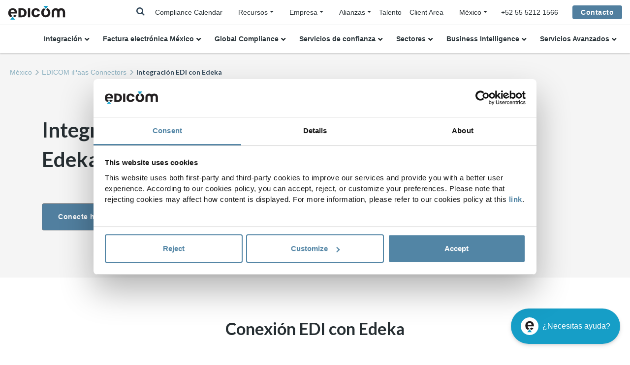

--- FILE ---
content_type: text/html;charset=UTF-8
request_url: https://edicom.mx/conectores/edeka
body_size: 16732
content:

<!DOCTYPE html><html lang="es-MX" xmlns:og="http://opengraphprotocol.org/schema/"><head><!-- Google Tag Manager --><script nonce="+LQqAd2x9zh9wHsEqD4Lqg==">(function(w,d,s,l,i){w[l]=w[l]||[];w[l].push({'gtm.start':new Date().getTime(),event:'gtm.js'});var f=d.getElementsByTagName(s)[0],j=d.createElement(s),dl=l!='dataLayer'?'&l='+l:'';j.async=true;j.src='https://www.googletagmanager.com/gtm.js?id='+i+dl;f.parentNode.insertBefore(j,f);})(window,document,'script','dataLayer','GTM-WG748FR');</script><!-- End Google Tag Manager --><title>Integración EDI con Edeka&nbsp;|&nbsp;EDICOM MX</title><meta name="description" content="¿Necesita conectar su sistema EDI con Edeka u otros retailers?  Conecte con Edeka a través de su solución EDI."/><meta charset="UTF-8"><meta name="viewport" content="width=device-width, initial-scale=1, shrink-to-fit=no"><meta name="twitter:card" content="summary_large_image"/><meta property="og:url" content="https://edicom.mx/conectores/edeka"/><meta property="og:type" content="website"/><meta property="og:title" content="Integración EDI con Edeka | EDICOM MX"/><meta name="twitter:title" content="Integración EDI con Edeka | EDICOM MX"/><meta property="og:description" content="¿Necesita conectar su sistema EDI con Edeka u otros retailers?  Conecte con Edeka a través de su solución EDI."/><meta property="og:image" content="https://edicomgroup.com/.resources/edicom-module/webresources/images/login-logo.png"/><meta name="twitter:image" content="https://edicomgroup.com/.resources/edicom-module/webresources/images/login-logo.png"/><link rel="icon" type="image/vnd.microsoft.icon" href="/.resources/edicom-module/webresources/images/favicon_edicom.ico"><link rel="preload" href="/.resources/edicom-module/webresources/css/bootstrap.min.css" as="style"><link rel="preload" href="/.resources/edicom-module/webresources/css/swiper.min.css" as="style"><link rel="preload" href="/.resources/edicom-module/webresources/css/animate.min.css" as="style"><link rel="preload" href="/.resources/edicom-module/webresources/css/main.min.css" as="style"><link rel="stylesheet" href="/.resources/edicom-module/webresources/css/bootstrap.min.css"><link rel="stylesheet" href="/.resources/edicom-module/webresources/css/swiper.min.css"><link rel="stylesheet" href="/.resources/edicom-module/webresources/css/animate.min.css"><link rel="stylesheet" href="/.resources/edicom-module/webresources/css/main.min.css"><link rel="stylesheet" href="/.resources/edicom-module/webresources/css/jqvmap.min.css"><link rel="stylesheet" href="/.resources/edicom-module/webresources/css/jquery-jvectormap-2.0.5.css"><link rel="stylesheet" href="/.resources/edicom-module/webresources/css/font-awesome.min.css"><script nonce="+LQqAd2x9zh9wHsEqD4Lqg==">const currentSite = 'es_mx';</script><script nonce="+LQqAd2x9zh9wHsEqD4Lqg==" src="/.resources/edicom-module/webresources/js/min/picturefill.min.js" async></script><script nonce="+LQqAd2x9zh9wHsEqD4Lqg==" id="Cookiebot" src="https://consent.cookiebot.com/uc.js" data-cbid="b100795a-1919-4cea-b9ed-cae60622a5bb" type="text/javascript" async></script><link rel="canonical" href="https://edicom.mx/conectores/edeka"/><link rel="alternate" hreflang="it" href="https://edicom.it/connettori/edeka"/><link rel="alternate" hreflang="fr" href="https://edicomgroup.fr/connecteurs/edeka"/><link rel="alternate" hreflang="de" href="https://edicomgroup.de/konnektoren/edeka"/><link rel="alternate" hreflang="nl" href="https://edicom.nl/connectors/edeka"/><link rel="alternate" hreflang="es-co" href="https://edicom.co/conectores/edeka"/><link rel="alternate" hreflang="es-pe" href="https://edicom.co/conectores/edeka"/><link rel="alternate" hreflang="es-ec" href="https://edicom.co/conectores/edeka"/><link rel="alternate" hreflang="pt-br" href="https://edicomgroup.com.br/connectors/edeka"/><link rel="alternate" hreflang="pt-pt" href="https://edicom.pt/connectors/edeka"/><link rel="alternate" hreflang="en" href="https://edicomgroup.com/connectors/edeka"/><link rel="alternate" hreflang="es" href="https://edicomgroup.es/conectores/edeka"/><link rel="alternate" hreflang="es-mx" href="https://edicom.mx/conectores/edeka"/><link rel="alternate" hreflang="es-gt" href="https://edicom.mx/conectores/edeka"/><link rel="alternate" hreflang="es-cr" href="https://edicom.mx/conectores/edeka"/><link rel="alternate" hreflang="es-pa" href="https://edicom.mx/conectores/edeka"/><link rel="alternate" hreflang="es-hn" href="https://edicom.mx/conectores/edeka"/><link rel="alternate" hreflang="es-us" href="https://edicom.mx/conectores/edeka"/><link rel="alternate" hreflang="es-ar" href="https://edicom.com.ar/conectores/edeka"/><link rel="alternate" hreflang="es-cl" href="https://edicom.com.ar/conectores/edeka"/><link rel="alternate" hreflang="es-uy" href="https://edicom.com.ar/conectores/edeka"/><link rel="alternate" hreflang="es-py" href="https://edicom.com.ar/conectores/edeka"/><link rel="alternate" hreflang="es-bo" href="https://edicom.com.ar/conectores/edeka"/><link rel="alternate" hreflang="x-default" href="https://edicomgroup.com/connectors/edeka"/></head><body><!-- Google Tag Manager (noscript) --><noscript><iframe src="https://www.googletagmanager.com/ns.html?id=GTM-WG748FR"height="0" width="0" style="display:none;visibility:hidden"></iframe></noscript><!-- End Google Tag Manager (noscript) --><header id="header" class="menu fixed-top"><!--Menu top--><div class="navbar menu--top"><a class="navbar-brand absolute" href=/><img class="menu--logo" data-lazy-image="true" data-src="/.resources/edicom-module/webresources/images/Logo-mini__blue.svg" alt="edicom"></a><div class="menu__searchTop__wrapper"><div class="menu__search--laptop d-none d-lg-block"><form action="/search" method="get"class="menu--search form-inline my-2 my-lg-0"><input class="form-control mr-lg-2" type="search" placeholder="Buscar..."name="general_search" value="" aria-label="Search"><i class="fa fa-times js-search-close"></i></form></div><span class="menu__searchTop"><i class="fa fa-search js-searchTop"></i></span></div><div class="menu__top d-none d-lg-block"><ul class="nav"><li class="nav-item"><a class="nav-link active " href="/global-einvoicing-compliance/login">Compliance Calendar</a>                            </li><li class="nav-item dropdown"><ul class="nav menu__submenu menu__contact"><li class="nav-item dropdown sites-dropdown"><a class="dropdown-toggle " href="/resource-center">Recursos</a>                                        <div class="dropdown-menu"><a class="dropdown-item submenu-item " href="/contenidos">Biblioteca</a><a class="dropdown-item submenu-item " href="/blog">Blog</a><a class="dropdown-item submenu-item " href="/centro-aprendizaje">Learning Center</a><a class="dropdown-item submenu-item " href="/contenidos/videos">Vídeos</a><a class="dropdown-item submenu-item " href="/contenidos/webinars">Webinars</a>                                        </div></li></ul></li><li class="nav-item dropdown"><ul class="nav menu__submenu menu__contact"><li class="nav-item dropdown sites-dropdown"><a class="dropdown-toggle " href="/empresa">Empresa</a>                                        <div class="dropdown-menu"><a class="dropdown-item submenu-item " href="/edicom-global-platform">Plataforma Global</a><a class="dropdown-item submenu-item " href="/soporte-internacional">Centro de soporte</a><a class="dropdown-item submenu-item " href="https://edicomitems.com/certifications">Certificaciones</a>                                        </div></li></ul></li><li class="nav-item dropdown"><ul class="nav menu__submenu menu__contact"><li class="nav-item dropdown sites-dropdown"><a class="dropdown-toggle" href="#">Alianzas</a><div class="dropdown-menu"><a class="dropdown-item submenu-item " href="/alianzas/kpmg">KPMG</a><a class="dropdown-item submenu-item " href="/alianzas/deloitte">Deloitte</a><a class="dropdown-item submenu-item " href="/alianzas/pwc">PwC</a><a class="dropdown-item submenu-item " href="/alianzas/bdo">BDO</a>                                        </div></li></ul></li><li class="nav-item"><a class="nav-link active " href="https://careers.edicomgroup.com/">Talento</a>                            </li><li class="nav-item"><a class="nav-link active " href="https://platform.edicomgroup.com/">Client Area</a>                            </li><li class="nav-item dropdown"><ul class="nav menu__contact"><li class="nav-item dropdown sites-dropdown"><a class="dropdown-toggle" data-toggle="dropdown"><span>México</span></a><div class="dropdown-menu"><a class="dropdown-item" href="https://edicomgroup.de">Deutsch</a><a class="dropdown-item" href="https://edicomgroup.com">English</a><a class="dropdown-item js-langmenu-dropdown-toggle" href="#">Español</a><div class="sites-links"><a class="dropdown-item" href="https://edicom.com.ar">Argentina</a><a class="dropdown-item" href="https://edicom.co">Colombia</a><a class="dropdown-item" href="https://edicomgroup.es">España</a></div><a class="dropdown-item" href="https://edicomgroup.fr">Français</a><a class="dropdown-item" href="https://edicom.it">Italiano</a><a class="dropdown-item" href="https://edicom.nl">Nederlands</a><a class="dropdown-item js-langmenu-dropdown-toggle" href="#">Português</a><div class="sites-links"><a class="dropdown-item" href="https://edicomgroup.com.br"> Brasil</a><a class="dropdown-item" href="https://edicom.pt">Portugal</a></div></div></li></ul></li></ul></div><div class="menu__telephone d-none d-lg-block"><a href="tel:+52 55 5212 1566" class="menu--icon"><span>+52 55 5212 1566</span></a></div><div class="custom-contact-button ml-4"><a class="btn" href="/contacto">Contacto</a></div></div><div class="menu__search--mobile d-lg-none"><form action="/search" method="get" class="menu--search form-inline my-2 my-lg-0"><input class="form-control mr-lg-2" type="search" placeholder="Buscar..."name="general_search" value="" aria-label="Search"><i class="fa fa-times js-search-close"></i></form></div><!--Menu main--><div class="area menu--main"><nav class="navbar navbar-expand-lg"><!-- hamburguer --><div class="navbar-toggler menu__toggle" aria-role="button" aria-controls="navbarResponsive"aria-label="Toggle navigation"><span></span></div><div class="navbar-collapse" id="navbarResponsive"><a class="menu__item--laptop navbar-brand d-lg-none" href=/><img class="menu--logo" data-lazy-image="true" height="1" width="1" src="/.resources/edicom-module/webresources/images/image-lazy.png"data-src="/.resources/edicom-module/webresources/images/Logo-mini__blue.svg" alt="edicom"></a><ul class="menu--group nav navbar-nav"><li class="nav-item dropdown"><a class="menu--link-1 nav-link dropdown-toggle " href="/edi">Integración</a><a href="#" class="nav-link dropdown-toggle d-lg-none menu--handler"><img data-lazy-image="true" height="1" width="1" src="/.resources/edicom-module/webresources/images/image-lazy.png"data-src="/.resources/edicom-module/webresources/images/arrow_nav.svg" alt="handler"></a><div class="dropdown-menu"><div class="menu--submenu"><ul><li class="dropdown submenu1--item"><a  href="/integracion-b2b">B2B Global Services</a><ul><li class="submenu2--item"><a  href="/edi-integrado">EDI Integrado</a>                                                                    </li><li class="submenu2--item"><a  href="/edi-internacional">EDI Internacional</a>                                                                    </li><li class="submenu2--item"><a  href="/edi-value-added-network">B2B Network</a>                                                                    </li><li class="submenu2--item"><a  href="/business-mail">Business@Mail</a>                                                                    </li></ul></li><li class="dropdown submenu1--item"><a  href="/ipaas">iPaaS - integration Platform as a Service</a><ul><li class="submenu2--item"><a  href="/ipaas-platform">Plataforma</a>                                                                    </li><li class="submenu2--item"><a  href="/ipaas-servicios">Servicios & Gestión de Proyectos</a>                                                                    </li><li class="submenu2--item"><a  href="/ipaas-solutions">Soluciones</a>                                                                    </li><li class="submenu2--item"><a  href="/conectores">Conectores</a>                                                                    </li></ul></li></ul></div></div></li><li class="nav-item dropdown"><a class="menu--link-1 nav-link dropdown-toggle " href="/compliance-mexico">Factura electrónica México</a><a href="#" class="nav-link dropdown-toggle d-lg-none menu--handler"><img data-lazy-image="true" height="1" width="1" src="/.resources/edicom-module/webresources/images/image-lazy.png"data-src="/.resources/edicom-module/webresources/images/arrow_nav.svg" alt="handler"></a><div class="dropdown-menu"><div class="menu--submenu"><ul><li class="dropdown submenu1--item"><a  href="/compliance-mexico">CFDI</a><ul><li class="submenu2--item"><a  href="/timbrado-facturas">Timbrado de Facturas</a>                                                                    </li><li class="submenu2--item"><a  href="/emision-cfdi">CFDI - Emisión</a>                                                                    </li><li class="submenu2--item"><a  href="/recepcion-cfdi">CFDI - Recepción</a>                                                                    </li><li class="submenu2--item"><a  href="/cfdi-nomina">CFDI - Nóminas</a>                                                                    </li><li class="submenu2--item"><a  href="/descarga-masiva-cfdi">CFDI - Descarga Masiva</a>                                                                    </li><li class="submenu2--item"><a  href="/complemento-carta-porte">Complemento Carta Porte</a>                                                                    </li><li class="submenu2--item"><a  href="/portal-viaticos">Integración de Viáticos</a>                                                                    </li><li class="submenu2--item"><a  href="/contabilidad-electronica">Contabilidad Electrónica</a>                                                                    </li><li class="submenu2--item"><a  href="/cfdi-retenciones">Retenciones Electrónicas</a>                                                                    </li></ul></li></ul></div></div></li><li class="nav-item dropdown"><a class="menu--link-1 nav-link dropdown-toggle " href="/compliance-internacional">Global Compliance</a><a href="#" class="nav-link dropdown-toggle d-lg-none menu--handler"><img data-lazy-image="true" height="1" width="1" src="/.resources/edicom-module/webresources/images/image-lazy.png"data-src="/.resources/edicom-module/webresources/images/arrow_nav.svg" alt="handler"></a><div class="dropdown-menu"><div class="menu--submenu"><ul><li class="dropdown submenu1--item"><a  href="/global-einvoicing-compliance/login">Compliance Calendar</a></li><li class="dropdown submenu1--item"><a  href="/factura-electronica">Factura electrónica Internacional</a></li><li class="dropdown submenu1--item"><a  href="/international-etax">International VAT & eTax Reporting</a></li><li class="dropdown submenu1--item"><a  href="/centro-servicios-compartidos">Centro de Servicios Compartidos</a></li><li class="dropdown submenu1--item"><a href="#">Soluciones destacadas</a><ul><li class="submenu2--item"><a  href="https://edicom.mx/factura-electronica/panama">Factura Electrónica en Panamá</a>                                                                    </li><li class="submenu2--item"><a  href="https://edicom.mx/factura-electronica/republica-dominicana">Factura Electrónica en República Dominicana</a>                                                                    </li><li class="submenu2--item"><a  href="https://edicom.mx/factura-electronica/guatemala">Factura Electrónica en Guatemala</a>                                                                    </li><li class="submenu2--item"><a  href="https://edicom.mx/factura-electronica/costa-rica">Factura Electrónica en Costa Rica</a>                                                                    </li><li class="submenu2--item"><a  href="https://edicom.mx/factura-electronica/chile">Factura Electrónica en Chile</a>                                                                    </li><li class="submenu2--item"><a  href="https://edicom.mx/factura-electronica/ecuador">Factura Electrónica en Ecuador</a>                                                                    </li></ul></li></ul></div></div></li><li class="nav-item dropdown"><a class="menu--link-1 nav-link dropdown-toggle " href="/servicios-confianza">Servicios de confianza</a><a href="#" class="nav-link dropdown-toggle d-lg-none menu--handler"><img data-lazy-image="true" height="1" width="1" src="/.resources/edicom-module/webresources/images/image-lazy.png"data-src="/.resources/edicom-module/webresources/images/arrow_nav.svg" alt="handler"></a><div class="dropdown-menu"><div class="menu--submenu"><ul><li class="dropdown submenu1--item"><a  href="/prestador-servicios-certificacion">Servicios de Certificación</a><ul><li class="submenu2--item"><a  href="/emision-certificados-electronicos">Identificación electrónica</a>                                                                    </li><li class="submenu2--item"><a  href="/firma-electronica">Firma electrónica</a>                                                                    </li><li class="submenu2--item"><a  href="/sello-tiempo">Sello electrónico de tiempo</a>                                                                    </li></ul></li><li class="dropdown submenu1--item"><a  href="/almacenamiento-electronico-certificado">Almacenamiento Electrónico</a><ul><li class="submenu2--item"><a  href="/nom151">NOM-151</a>                                                                    </li></ul></li><li class="dropdown submenu1--item"><a  href="/aprobacion-documentos-electronicos">eSignature Workflow</a></li><li class="dropdown submenu1--item"><a  href="/compliance-authority">Compliance Authority</a><ul><li class="submenu2--item"><a  href="/pac">EDICOM PAC México</a>                                                                    </li><li class="submenu2--item"><a  href="/pac-panama">EDICOM PAC Panamá</a>                                                                    </li></ul></li></ul></div></div></li><li class="nav-item dropdown"><a class="menu--link-1 nav-link dropdown-toggle " href="/soluciones-edi-por-sectores">Sectores</a><a href="#" class="nav-link dropdown-toggle d-lg-none menu--handler"><img data-lazy-image="true" height="1" width="1" src="/.resources/edicom-module/webresources/images/image-lazy.png"data-src="/.resources/edicom-module/webresources/images/arrow_nav.svg" alt="handler"></a><div class="dropdown-menu"><div class="menu--submenu"><ul><li class="dropdown submenu1--item"><a  href="/edi-sector-retail">Retail</a></li><li class="dropdown submenu1--item"><a  href="/edi-sector-logistica-transporte">Logística y Transporte</a></li><li class="dropdown submenu1--item"><a  href="/edi-sector-automotriz">Automotriz</a></li><li class="dropdown submenu1--item"><a  href="/edi-sector-salud">Sanidad</a></li><li class="dropdown submenu1--item"><a  href="/gdsn-data-pool">Product Data Management</a><ul><li class="submenu2--item"><a  href="/gdsn-data-pool/integraciones">Integración Datos Producto</a>                                                                    </li><li class="submenu2--item"><a  href="/gdsn-data-pool/carga-datos-producto">Carga Datos Producto</a>                                                                    </li><li class="submenu2--item"><a  href="/gdsn-data-pool/catalogo-privado">Data Pool Privado</a>                                                                    </li><li class="submenu2--item"><a  href="/gdsn-data-pool/servicios-gestionados">Servicios Gestionados GDSN</a>                                                                    </li></ul></li><li class="dropdown submenu1--item"><a  href="/continuous-replenishment-planning">Continuous Replenishment Planning</a></li></ul></div></div></li><li class="nav-item dropdown"><a href="#"class="menu--link-1 nav-link dropdown-toggle">Business Intelligence</a><a href="#" class="nav-link dropdown-toggle d-lg-none menu--handler"><img data-lazy-image="true" height="1" width="1" src="/.resources/edicom-module/webresources/images/image-lazy.png"data-src="/.resources/edicom-module/webresources/images/arrow_nav.svg" alt="handler"></a><div class="dropdown-menu"><div class="menu--submenu"><ul><li class="dropdown submenu1--item"><a  href="/analytics-services">Data & Analytics Platform</a></li><li class="dropdown submenu1--item"><a  href="/analytics-services/visualizacion-datos">Gráficos y Dashboards</a></li></ul></div></div></li><li class="nav-item dropdown"><a class="menu--link-1 nav-link dropdown-toggle " href="/development-services">Servicios Avanzados</a><a href="#" class="nav-link dropdown-toggle d-lg-none menu--handler"><img data-lazy-image="true" height="1" width="1" src="/.resources/edicom-module/webresources/images/image-lazy.png"data-src="/.resources/edicom-module/webresources/images/arrow_nav.svg" alt="handler"></a><div class="dropdown-menu"><div class="menu--submenu"><ul><li class="dropdown submenu1--item"><a  href="/servicios-gestionados">Servicios gestionados</a></li><li class="dropdown submenu1--item"><a  href="/digital-onboarding">Digital onboarding</a><ul><li class="submenu2--item"><a  href="/edi-portal-proveedores">Portal Proveedores</a>                                                                    </li><li class="submenu2--item"><a  href="/edi-portal-clientes">Portal Clientes</a>                                                                    </li><li class="submenu2--item"><a  href="/proyectos-onboarding">Onboarding B2B</a>                                                                    </li><li class="submenu2--item"><a  href="/gestion-partners-edi">Integral Partner Management</a>                                                                    </li><li class="submenu2--item"><a  href="/project-management">Project Management</a>                                                                    </li></ul></li><li class="dropdown submenu1--item"><a  href="/servicios-extendidos">Servicios extendidos</a><ul><li class="submenu2--item"><a  href="/mantenimiento-flujos-integracion">Mantenimiento de flujos de integración</a>                                                                    </li><li class="submenu2--item"><a  href="https://edicom.mx/soporte-internacional#PreferentialSupport">Servicio preferente</a>                                                                    </li><li class="submenu2--item"><a  href="https://edicom.mx/soporte-internacional#HighAvailability">Servicio de Alta Disponibilidad</a>                                                                    </li></ul></li></ul></div></div></li></ul><ul class="menu--group menu--group--tablet nav navbar-nav d-lg-none"><li class="nav-item"><a class="nav-link active " href="/blog">Blog</a>                        </li><li class="nav-item"><a class="nav-link active " href="/contenidos">Biblioteca</a>                        </li></ul><div class="menu__item--last d-lg-none"><a class="btn" href="/contacto">Contacto</a></div></div></nav></div></header><main class=""><div class="area area--breadcrumb "><nav aria-label="breadcrumb" class="breadcrumb--nav"><ol class="breadcrumb"><li class="breadcrumb-item "><a href=/ >México</a></li><li class="breadcrumb-item "><a href="/conectores" >EDICOM iPaas Connectors</a></li><li class="breadcrumb-item active" aria-current="page">Integración EDI con Edeka</li>            </ol></nav></div><script nonce="+LQqAd2x9zh9wHsEqD4Lqg==" type="application/ld+json">{"@context": "http://schema.org","@type": "BreadcrumbList","itemListElement":[{"@type": "ListItem","position": 1,"item":{"@id": "https://edicom.mx","name": "México"}},{"@type": "ListItem","position": 2,"item":{"@id": "https://edicom.mx/conectores","name": "EDICOM iPaas Connectors"}},{"@type": "ListItem","position": 3,"item":{"@id": "https://edicom.mx/conectores/edeka","name": "Integración EDI con Edeka"}}]}</script><div class="ipaas-connector-page"><div class="mt-4"></div><div class="header-edicom-section edicom-section light-area"><div class="container main-padding-top"><div class="row"><div class="my-3 my-lg-0 col-12 col-sm-6 col-md-6 col-lg-6 col-xl-6 d-flex align-items-center"><div class="w-100 text-center text-sm-left"><h1 class="section-title ipaas-connector-title">Integre su negocio con Edeka a través de EDI </h1><a class="btn btn-secondary " href="/contacto">Conecte hoy con Edeka</a>                                </div></div><div class="my-3 my-lg-0 col-12 col-sm-6 col-md-6 col-lg-6 col-xl-6 d-flex align-items-center text-center"><div class="w-100"><picture class="image-mobile"><source srcset="/dam/jcr:b154f073-3e62-496c-96b2-54ed4ff68f23/Edeka-logo500x250px.svg" media="(max-width: 575px)"><source srcset="/dam/jcr:b154f073-3e62-496c-96b2-54ed4ff68f23/Edeka-logo500x250px.svg" media="(min-width: 576px)"><img class="img-fluid" data-lazy-image="true" height="1" width="1" src="/.resources/edicom-module/webresources/images/image-lazy.png" data-src="/dam/jcr:b154f073-3e62-496c-96b2-54ed4ff68f23/Edeka-logo500x250px.svg" title="" alt="Integración EDI con Edeka"></picture></div></div></div></div></div><div class="edicom-section white-area" id="comercioexterior" data-id="comercioexterior"><section class="dynamicColumns area--top"><div class="container "><div class="row "><div class="my-3 my-lg-0 col-12 col-sm-12 col-md-12 col-lg-12 col-xl-12"><div class="title-text text-center"style=""><h2 class="text-center area--title dark-text cta__h2 ">Conexión EDI con Edeka </h2></div></div></div></div></section><section class="dynamicColumns area--bottom"><div class="container "><div class="row "><div class="my-3 my-lg-0 col-12 col-sm-12 col-md-6 col-lg-6 col-xl-6"><div class="title-text text-left"id="H2IntroTimbreCFDI" data-id="H2IntroTimbreCFDI"style=""><div class="w-100 par-large"><p><strong>&iquest;Necesita conectar su sistema EDI con Edeka u otros retailers?</strong>&nbsp;&iquest;Necesita saber qu&eacute; tipo de mensajes tiene que intercambiar y cu&aacute;les son los requisitos de conectividad? Simplificamos y agilizamos la integraci&oacute;n con sus socios comerciales.</p><p>Repositorio de conectores con las aplicaciones m&aacute;s reconocidas. Pasarela B2B con los mayores retailers. Conectividad directa con los principales marketplaces.</p><p>Automatice el intercambio de documentos electr&oacute;nicos de sus transacciones clave con su comunidad de socios comerciales. Local o transfronterizo, integre todos sus sistemas de informaci&oacute;n en una &uacute;nica plataforma B2B centralizada y muy f&aacute;cil de escalar.</p></div><div class="mt-3 mt-lg-5"><a class="btn btn--secondary " href="/edi-integrado">Más sobre integración EDI</a>        </div></div></div><div class="my-3 my-lg-0 col-12 col-sm-12 col-md-1 col-lg-1 col-xl-1"></div><div class="my-3 my-lg-0 col-12 col-sm-12 col-md-5 col-lg-5 col-xl-5"><section class="col-12 col-md-12 col-lg white-area"><h3>Integración de mensajes EDI con Edeka</h3><p>Lista de los mensajes más comunes en las comunicaciones con Edeka:</p><ul class="checklist--list"><li class="checklist--item"><p>DESADV | Dispatch advice message</p></li><li class="checklist--item"><p>IFCSUM | Forwarding and consolidation summary message</p></li><li class="checklist--item"><p>INVOIC | Invoice message</p></li><li class="checklist--item"><p>ORDERS | Purchase order message</p></li><li class="checklist--item"><p>ORDRSP | Purchase order response message</p></li></ul></section></div></div></div></section></div><div class="edicom-section light-area" id="H2WhatdoesEDICOMdo" data-id="H2WhatdoesEDICOMdo"><section class="dynamicColumns area--top"><div class="container "><div class="row "><div class="my-3 my-lg-0 col-12 col-sm-12 col-md-12 col-lg-12 col-xl-12"><div class="title-text text-center"style=""><h2 class="text-center area--title dark-text cta__h2 ">EDI Compliance con Edeka</h2><div class="w-100 par-large"><section><p>&nbsp;</p></section></div></div></div></div></div></section></div><div class="tab__menu p-0 js-tab-menu"><div class="tab__menu--bg light-area"><div class="container"><ul id="tabs" class="nav nav-tabs tab__menu--content nav-justified" role="tablist"><li class="nav-item"><a id="tab-Integrated" href="#Integrated" class="tab-link js-tab-link active" data-toggle="tab" role="tab">Integración EDI </a></li><li class="nav-item"><a id="tab-EDI" href="#EDI" class="tab-link js-tab-link" data-toggle="tab" role="tab">Global EDI</a></li></ul></div></div><div id="content" class="tab-content js-tab-content" role="tablist"><div id="Integrated" class="card tab-pane fade  show active" role="tabpanel" aria-labelledby="tab-Integrated"><div class="card-header" role="tab" id="heading-Integrated"><div class="tab-title-collapse" data-toggle="collapse" data-target="#collapse-Integrated" aria-expanded="true" aria-controls="collapse-Integrated">Integración EDI</div></div><div id="collapse-Integrated" class="collapse d-lg-block" data-parent="#content" role="tabpanel" aria-labelledby="heading-Integrated"><div class="card-body"><div class="edicom-section light-area" id="Integrated" data-id="Integrated"><section class="dynamicColumns area--top area--bottom"><div class="container "><div class="row "><div class="my-3 my-lg-0 col-12 col-sm-12 col-md-6 col-lg-6 col-xl-6"><div class="img-adaptive-height h-100" data-lazy-image="true" height="1" width="1" data-srcbg="/.imaging/default/dam/02-IMAGE-HORIZONTAL/COLUMNA-6/health1_570x400.jpg/jcr:content.jpg"></div></div><div class="my-3 my-lg-0 col-12 col-sm-12 col-md-6 col-lg-6 col-xl-6"><div class="title-text text-left"style=""><h2 class="text-left area--title dark-text cta__title">Plataforma B2B para la integración de datos</h2><div class="w-100 par-large"><p>Integre su plataforma EDI con su ERP (ORACLE, SAP, DYNAMICS, SAGE) para gestionar el intercambio de documentos de la cadena de suministro con cualquier socio comercial p&uacute;blico o privado. Nuestra soluci&oacute;n EDI SaaS, evoluciona constantemente para ofrecer a nuestros clientes seguridad, escalabilidad y trazabilidad en las comunicaciones con sus partners.</p><p>&nbsp;</p></div><div class="mt-3 mt-lg-5"><a class="btn btn--primary " href="/edi-integrado">Solución de EDI Integrado</a>        </div></div></div></div></div></section></div></div></div></div><div id="EDI" class="card tab-pane fade " role="tabpanel" aria-labelledby="tab-EDI"><div class="card-header" role="tab" id="heading-EDI"><div class="tab-title-collapse" data-toggle="collapse" data-target="#collapse-EDI" aria-expanded="true" aria-controls="collapse-EDI">Global EDI</div></div><div id="collapse-EDI" class="collapse d-lg-block" data-parent="#content" role="tabpanel" aria-labelledby="heading-EDI"><div class="card-body"><div class="edicom-section light-area" id="EDI" data-id="EDI"><section class="dynamicColumns area--top area--bottom"><div class="container "><div class="row "><div class="my-3 my-lg-0 col-12 col-sm-12 col-md-6 col-lg-6 col-xl-6"><div class="img-adaptive-height h-100" data-lazy-image="true" height="1" width="1" data-srcbg="/.imaging/default/dam/02-IMAGE-HORIZONTAL/COLUMNA-6/health3_570x400.jpg/jcr:content.jpg"></div></div><div class="my-3 my-lg-0 col-12 col-sm-12 col-md-6 col-lg-6 col-xl-6"><div class="title-text text-left"style=""><h2 class="text-left area--title dark-text cta__title">Una solución EDI para conectar con los interlocutores en cualquier parte del mundo</h2><div class="w-100 par-large"><p>EDICOM ofrece una plataforma global de EDI con funcionalidad multiest&aacute;ndar y multiprotocolo que garantiza la conectividad con sus socios comerciales en cualquier parte del mundo.</p><p>Deje que el equipo de profesionales t&eacute;cnicos de EDICOM gestione sus plataformas EDI B2B y B2G.</p></div><div class="mt-3 mt-lg-5"><a class="btn btn--primary " href="/edi-internacional">Global EDI</a>        </div></div></div></div></div></section></div></div></div></div></div></div><div class="logos-section edicom-section white-area area area--top area--bottom"  id="H2ERPMercadoPageEDIintegrated" data-id="H2ERPMercadoPageEDIintegrated"><div class="container"><div class="row"><h2 class="text-center area--title dark-text logos--title" style="font-size: 38px !important">Integración directa con los ERPs líderes del mercado</h2><div class="col-12"><div class="logos logos--grid"><span class="logo"><img class="img-fluid logos--img" data-lazy-image="true" height="1" width="1" src="/.resources/edicom-module/webresources/images/image-lazy.png" data-src="/.imaging/default/dam/05-OTROS/LOGOS/GRIS/oracle.png/jcr:content.png" alt="EDI ERP Oracle"></span><span class="logo"><img class="img-fluid logos--img" data-lazy-image="true" height="1" width="1" src="/.resources/edicom-module/webresources/images/image-lazy.png" data-src="/.imaging/default/dam/05-OTROS/LOGOS/GRIS/microsoft.png/jcr:content.png" alt="EDI ERP Microsoft"></span><span class="logo logo-border-bottom"><img class="img-fluid logos--img" data-lazy-image="true" height="1" width="1" src="/.resources/edicom-module/webresources/images/image-lazy.png" data-src="/.imaging/default/dam/05-OTROS/LOGOS/GRIS/sap.png/jcr:content.png" alt="EDI ERP SAP"></span><span class="logo"><img class="img-fluid logos--img" data-lazy-image="true" height="1" width="1" src="/.resources/edicom-module/webresources/images/image-lazy.png" data-src="/.imaging/default/dam/05-OTROS/LOGOS/GRIS/sage.png/jcr:content.png" alt="EDI ERP SAGE"></span><span class="logo"><img class="img-fluid logos--img" data-lazy-image="true" height="1" width="1" src="/.resources/edicom-module/webresources/images/image-lazy.png" data-src="/.imaging/default/dam/05-OTROS/LOGOS/GRIS/epicor_erp_grey.png/jcr:content.png" alt="EPICOR ERP"></span><span class="logo"><img class="img-fluid logos--img" data-lazy-image="true" height="1" width="1" src="/.resources/edicom-module/webresources/images/image-lazy.png" data-src="/.imaging/default/dam/05-OTROS/LOGOS/GRIS/infor_erp_grey.png/jcr:content.png" alt="Infor ERP"></span></div></div></div></div></div><div class="edicom-section light-area" id="H2featuresEDIsetores" data-id="H2featuresEDIsetores"><section class="dynamicColumns area--top"><div class="container "><div class="row "><div class="my-3 my-lg-0 col-12 col-sm-12 col-md-12 col-lg-12 col-xl-12"><div class="title-text text-center"style=""><h2 class="text-center area--title dark-text cta__h2 ">Optimice y digitalice sus procesos Order-to-Cash y Procure-to-Pay</h2></div></div></div></div></section><section class="dynamicColumns area--bottom"><div class="container "><div class="row "><div class="my-3 my-lg-0 col-12 col-sm-12 col-md-6 col-lg-6 col-xl-6"><div class="card card-media light-card     animateMe zoomIn fast"><div class="media text-left "><img class="card-media--img" data-lazy-image="true" height="1" width="1" src="/.resources/edicom-module/webresources/images/image-lazy.png" data-src="/dam/jcr:28b9d9be-b410-4a98-ae2c-70610fa0209e/ico-100x100-retail.svg" alt="EDI Retail"></div><div class="media-body"><h3 class="card-media--title my-0 text-left ">Integración EDI en el sector Retail</h3></div><div class="card-body text-left "><p>Este sector gestiona m&uacute;ltiples transacciones comerciales, como pedidos de compra, avisos de env&iacute;o y facturas electr&oacute;nicas. Integra a clientes, proveedores, operadores log&iacute;sticos y terceros implicados en la cadena de suministro.</p><div class="card-media--link text-left "><a class="link " href="/edi-sector-retail">Más información sobre EDI para la cadena de distribución</a>                </div></div></div></div><div class="my-3 my-lg-0 col-12 col-sm-12 col-md-6 col-lg-6 col-xl-6"><div class="card card-media light-card     animateMe zoomIn fast"><div class="media text-left "><img class="card-media--img" data-lazy-image="true" height="1" width="1" src="/.resources/edicom-module/webresources/images/image-lazy.png" data-src="/dam/jcr:c9481b4a-5e9c-4f59-ab7e-166a9f903c24/ico-100x100-health.svg" alt="EDI Sanidad"></div><div class="media-body"><h3 class="card-media--title my-0 text-left ">Optimización de la cadena de suministro sanitaria</h3></div><div class="card-body text-left "><p>La implementaci&oacute;n de est&aacute;ndares globales y la sincronizaci&oacute;n de los datos de los productos es esencial para garantizar la transmisi&oacute;n instant&aacute;nea de informaci&oacute;n actualizada, lo que beneficia a todas las partes implicadas en la cadena de suministro.</p><div class="card-media--link text-left "><a class="link " href="/edi-sector-salud">Más información sobre EDI para el sector sanitario</a>                </div></div></div></div><div class="my-3 my-lg-0 col-12 col-sm-12 col-md-6 col-lg-6 col-xl-6"><div class="card card-media light-card     animateMe zoomIn fast"><div class="media text-left "><img class="card-media--img" data-lazy-image="true" height="1" width="1" src="/.resources/edicom-module/webresources/images/image-lazy.png" data-src="/dam/jcr:0e98bbcd-68c1-4e15-b5f3-46ac6b8e43a8/ico%20TRUCK.svg" alt="EDI logístico"></div><div class="media-body"><h3 class="card-media--title my-0 text-left ">Estandarización y digitalización de los procesos logísticos</h3></div><div class="card-body text-left "><p>La estandarizaci&oacute;n de los procesos y los mecanismos de trazabilidad que ofrece un sistema EDI garantizan un flujo de comunicaci&oacute;n seguro que permite que los socios mantengan flujos comerciales eficientes en la cadena de abastecimiento.</p><div class="card-media--link text-left "><a class="link " href="/edi-sector-logistica-transporte">Más información sobre el EDI para la logística</a>                </div></div></div></div><div class="my-3 my-lg-0 col-12 col-sm-12 col-md-6 col-lg-6 col-xl-6"><div class="card card-media light-card     animateMe zoomIn fast"><div class="media text-left "><img class="card-media--img" data-lazy-image="true" height="1" width="1" src="/.resources/edicom-module/webresources/images/image-lazy.png" data-src="/dam/jcr:ac0fc56d-20c7-4b5d-8a3c-84401f1f6daa/ico%20FAST.svg" alt="EDI automoción"></div><div class="media-body"><h3 class="card-media--title my-0 text-left ">Comunicación segura y conectividad multiestándar garantizada en el sector del automóvil</h3></div><div class="card-body text-left "><p>Nuestra plataforma EDI puede enviar y recibir mensajes a m&uacute;ltiples niveles, utilizando los protocolos <a href="/edi-oftp">OFTP2</a>, <a href="/edi-as2-as4">AS2</a>, proporcionando as&iacute; una conectividad sin fisuras con cualquier socio del sector de la automoci&oacute;n.</p><div class="card-media--link text-left "><a class="link " href="/edi-sector-automotriz">Más información sobre el EDI en el sector de la automoción</a>                </div></div></div></div></div></div></section></div><div class="edicom-section white-area" id="H2whyEdicomPageEDI" data-id="H2whyEdicomPageEDI"><section class="dynamicColumns area--top"><div class="container "><div class="row "><div class="my-3 my-lg-0 col-12 col-sm-12 col-md-12 col-lg-12 col-xl-12"><div class="title-text text-center"style=""><h2 class="text-center area--title dark-text cta__h2 ">Una plataforma internacional segura y adaptada a sus necesidades</h2></div></div></div></div></section><section class="dynamicColumns area--top"><div class="container "><div class="row "><div class="my-3 my-lg-0 col-12 col-sm-12 col-md-4 col-lg-4 col-xl-4"><a class="card-hidden white animateMe zoomIn fast  "" ><span class="card-head"><img class="card-hidden--img" data-lazy-image="true" height="1" width="1" src="/.resources/edicom-module/webresources/images/image-lazy.png"data-src="/dam/jcr:98ac5312-d0ab-423f-8466-6b870a902ff6/ico%20IDEA%20WORKING.svg" alt="Conocimiento EDI"></span><span class="card-body"><h3 class="card-hidden--title">Conocimiento EDI</h3><p>Somos especialistas en soluciones espec&iacute;ficas de intercambio de datos electr&oacute;nicos, EDI.</p></span></a></div><div class="my-3 my-lg-0 col-12 col-sm-12 col-md-4 col-lg-4 col-xl-4"><a class="card-hidden white animateMe zoomIn fast  "" ><span class="card-head"><img class="card-hidden--img" data-lazy-image="true" height="1" width="1" src="/.resources/edicom-module/webresources/images/image-lazy.png"data-src="/dam/jcr:df7e2db2-8ac0-4e3f-aa21-202313c91ebb/ico_beneficios100x100.svg" alt="Proveedor líder de B2B2G"></span><span class="card-body"><h3 class="card-hidden--title">Proveedor líder de B2B2G</h3><p>M&aacute;s de 600 profesionales. Proyectos en m&aacute;s de 75 pa&iacute;ses. Soporte multiling&uuml;e internacional.</p></span></a></div><div class="my-3 my-lg-0 col-12 col-sm-12 col-md-4 col-lg-4 col-xl-4"><a class="card-hidden white animateMe zoomIn fast  "" ><span class="card-head"><img class="card-hidden--img" data-lazy-image="true" height="1" width="1" src="/.resources/edicom-module/webresources/images/image-lazy.png"data-src="/dam/jcr:62bb6b75-b9d7-4761-949c-fffd15ce6738/ico_dialogo100x100.svg" alt="Plataforma EDI multiestándar"></span><span class="card-body"><h3 class="card-hidden--title">Plataforma EDI multiestándar</h3><p>EDIFACT, X12, UBL, TRADACOM, XML EDI ... Nuestra soluci&oacute;n es capaz de gestionar documentos en cualquier est&aacute;ndar EDI.</p></span></a></div></div></div></section><section class="dynamicColumns area--top area--bottom"><div class="container "><div class="row "><div class="my-3 my-lg-0 col-12 col-sm-12 col-md-4 col-lg-4 col-xl-4"><a class="card-hidden white animateMe zoomIn fast  "" ><span class="card-head"><img class="card-hidden--img" data-lazy-image="true" height="1" width="1" src="/.resources/edicom-module/webresources/images/image-lazy.png"data-src="/dam/jcr:28b9d9be-b410-4a98-ae2c-70610fa0209e/ico-100x100-retail.svg" alt="Conectividad grandes distribuidores"></span><span class="card-body"><h3 class="card-hidden--title">Conectividad con grandes distribuidores</h3><p>Nuestro software EDI est&aacute; en contacto con los principales retailers y socios comerciales de todo el mundo.</p></span></a></div><div class="my-3 my-lg-0 col-12 col-sm-12 col-md-4 col-lg-4 col-xl-4"><a class="card-hidden white animateMe zoomIn fast  "" ><span class="card-head"><img class="card-hidden--img" data-lazy-image="true" height="1" width="1" src="/.resources/edicom-module/webresources/images/image-lazy.png"data-src="/dam/jcr:cadf7a91-cbc7-4190-a0ae-e5c6554f28d2/ico_internacional100x100.svg" alt="EDI Compliance"></span><span class="card-body"><h3 class="card-hidden--title">EDI Compliance Software</h3><p>Nuestro software EDI se ajusta a las normas de validaci&oacute;n definidas por los principales retailers y las autoridades fiscales.</p></span></a></div><div class="my-3 my-lg-0 col-12 col-sm-12 col-md-4 col-lg-4 col-xl-4"><a class="card-hidden white animateMe zoomIn fast  "" ><span class="card-head"><img class="card-hidden--img" data-lazy-image="true" height="1" width="1" src="/.resources/edicom-module/webresources/images/image-lazy.png"data-src="/dam/jcr:27bd5f98-81a8-4ca2-969a-f1c921d41845/ico_tiempo100x100.svg" alt="Disponibilidad garantizada 24x7"></span><span class="card-body"><h3 class="card-hidden--title">Disponibilidad garantizada 24x7</h3><p>Garantizamos una disponibilidad 24x7, del 99,9% en cumplimiento del SLA definido por EDICOM con todos los clientes.</p></span></a></div></div></div></section></div><div class="edicom-section light-area" id="H2WhatdoesEDICOMdo" data-id="H2WhatdoesEDICOMdo"><section class="dynamicColumns area--top"><div class="container "><div class="row "><div class="my-3 my-lg-0 col-12 col-sm-12 col-md-12 col-lg-12 col-xl-12"><div class="title-text text-center"style=""><h2 class="text-center area--title dark-text cta__h2 ">Descubra las capacidades de nuestro software EDI SaaS</h2></div></div></div></div></section><section class="dynamicColumns"><div class="container "><div class="row "><div class="my-3 my-lg-0 col-12 col-sm-12 col-md-6 col-lg-6 col-xl-6"><div class="title-text text-left"style=""><div class="w-100 par-large"><p>EDIWIN es el software de comunicaciones EDI B2B2G desarrollada por EDICOM para un intercambio eficiente de todas las transacciones comerciales, log&iacute;sticas o fiscales de una gran empresa.</p><p>Nuestra soluci&oacute;n EDI SaaS, evoluciona constantemente para ofrecer a nuestros clientes seguridad, escalabilidad y trazabilidad en las comunicaciones con sus partners.</p></div><div class="mt-3 mt-lg-5"><a class="btn btn--secondary js-smoothScroll" href="#contact">Solicite una demostración personalizada de producto</a>        </div></div></div><div class="my-3 my-lg-0 col-12 col-sm-12 col-md-6 col-lg-6 col-xl-6"><!-- Button trigger modal --><div class="video-modal-container text-center"><div class="video-modal-preview" data-lazy-image="true" height="1" width="1" data-srcbg="https://img.youtube.com/vi/KLrXw7Y9hd0/maxresdefault.jpg"><button type="button" class="btn btn-video" data-toggle="modal" data-target="#H2ediwin"><i class="fa fa-play"></i></button></div><!-- Modal --><div class="modal fade video-modal" id="H2ediwin" tabindex="-1" role="dialog" aria-hidden="true"><div class="modal-dialog modal-dialog-centered modal-lg" role="document"><div class="modal-content"><div class="modal-body"><div class="embed-responsive embed-responsive-16by9"><iframe width="100%" height="100%" data-src="https://www.youtube-nocookie.com/embed/KLrXw7Y9hd0" allow="accelerometer; autoplay; encrypted-media; gyroscope; picture-in-picture" allowfullscreen></iframe></div></div></div></div></div></div></div></div></div></section><section class="dynamicColumns area--top area--bottom"><div class="container "><div class="row "><div class="my-3 my-lg-0 col-12 col-sm-12 col-md-4 col-lg-4 col-xl-4"><a class="card-hidden white animateMe zoomIn fast  "" ><span class="card-head"><img class="card-hidden--img" data-lazy-image="true" height="1" width="1" src="/.resources/edicom-module/webresources/images/image-lazy.png"data-src="/dam/jcr:a7b74d0e-8d52-4bd6-836a-bc066fd76be3/ico_validacion100x100.svg" alt="Calidad del software"></span><span class="card-body"><h3 class="card-hidden--title">Calidad del software</h3><p>Nuestro departamento de I+D lleva a cabo an&aacute;lisis peri&oacute;dicos de la calidad del software por parte de un proveedor externo. Este servicio de motorizaci&oacute;n de la calidad del software se basa en la norma ISO 25000.</p></span></a></div><div class="my-3 my-lg-0 col-12 col-sm-12 col-md-4 col-lg-4 col-xl-4"><a class="card-hidden white animateMe zoomIn fast  "" ><span class="card-head"><img class="card-hidden--img" data-lazy-image="true" height="1" width="1" src="/.resources/edicom-module/webresources/images/image-lazy.png"data-src="/dam/jcr:ac0fc56d-20c7-4b5d-8a3c-84401f1f6daa/ico%20FAST.svg" alt="Velocidad de respuesta"></span><span class="card-body"><h3 class="card-hidden--title">Velocidad de respuesta</h3><p>Utilizamos las herramientas m&aacute;s avanzadas de in-memory data grid como hazelcast para una distribuci&oacute;n eficiente de m&uacute;ltiples estructuras de datos, reduciendo los tiempos de respuesta ante cualquier acci&oacute;n de los usuarios.</p></span></a></div><div class="my-3 my-lg-0 col-12 col-sm-12 col-md-4 col-lg-4 col-xl-4"><a class="card-hidden white animateMe zoomIn fast  "" ><span class="card-head"><img class="card-hidden--img" data-lazy-image="true" height="1" width="1" src="/.resources/edicom-module/webresources/images/image-lazy.png"data-src="/dam/jcr:6b4a59e8-c9fb-4e55-ada2-c24b92a3b479/ico_USERS%20OK.svg" alt="High quality user experience"></span><span class="card-body"><h3 class="card-hidden--title">High quality user experience</h3><p>El desarrollo de la interfaz web de nuestro software EDI se apoya t&eacute;cnicamente en la tecnolog&iacute;a de AngularJS y en m&aacute;s de 25 a&ntilde;os de experiencia para ofrecer a los usuarios un producto que resuelve sus operaciones diarias.</p></span></a></div></div></div></section><section class="dynamicColumns area--bottom"><div class="container "><div class="row "><div class="my-3 my-lg-0 col-12 col-sm-12 col-md-4 col-lg-4 col-xl-4"><a class="card-hidden white animateMe zoomIn fast  "" ><span class="card-head"><img class="card-hidden--img" data-lazy-image="true" height="1" width="1" src="/.resources/edicom-module/webresources/images/image-lazy.png"data-src="/dam/jcr:4197a7ff-4b6e-4ad3-9eb1-00ee2d4ce3d6/ico_CRYPTO.svg" alt="Seguridad de la plataforma"></span><span class="card-body"><h3 class="card-hidden--title">Seguridad de la plataforma</h3><p>Medici&oacute;n de vulnerabilidades basadas en el est&aacute;ndar internacional OWASP (Open Web Application Security Project) y en herramientas avanzadas de medici&oacute;n como SonarQube.</p></span></a></div><div class="my-3 my-lg-0 col-12 col-sm-12 col-md-4 col-lg-4 col-xl-4"><a class="card-hidden white animateMe zoomIn fast  "" ><span class="card-head"><img class="card-hidden--img" data-lazy-image="true" height="1" width="1" src="/.resources/edicom-module/webresources/images/image-lazy.png"data-src="/dam/jcr:2cf73bcc-1a0f-4661-97b8-ffbf9a28743c/ico_CLOUD%20CONNECTIONS.svg" alt="Acceso en tiempo real"></span><span class="card-body"><h3 class="card-hidden--title">Acceso en tiempo real a los datos</h3><p>Optimizamos los tiempos de respuesta en el acceso a los documentos de nuestra plataforma a trav&eacute;s de la implementaci&oacute;n de un motor indexaci&oacute;n como Elasticsearch con capacidad de Multitenencia de datos y capacidades para consultas complejas.</p></span></a></div><div class="my-3 my-lg-0 col-12 col-sm-12 col-md-4 col-lg-4 col-xl-4"><a class="card-hidden white animateMe zoomIn fast  "" ><span class="card-head"><img class="card-hidden--img" data-lazy-image="true" height="1" width="1" src="/.resources/edicom-module/webresources/images/image-lazy.png"data-src="/dam/jcr:49ddb718-18bf-4a55-96f6-3c81e57b0365/ico_busqueda100x100.svg" alt="Herramientas de monitorización"></span><span class="card-body"><h3 class="card-hidden--title">Herramientas de monitorización avanzadas</h3><p>Enmarcado dentro de nuestras pol&iacute;ticas de vigilancia 24x7 utilizamos herramientas como Kibana para el monitoring y anal&iacute;tica de los logs, rendimiento de aplicaciones y optimizar la gesti&oacute;n de las alertas.</p></span></a></div></div></div></section></div><div class="edicom-section bg-image" id="contact" data-id="contact"><style xmlns="http://www.w3.org/1999/html"> [data-id="contact"].edicom-section { background-image: url("/.imaging/default/dam/01-BACKGROUNDS/feedback-form_1920x900px.jpg/jcr:content.jpg"); } @media (max-width: 575px) { [data-id=contact].edicom-section { background-image: url("/.imaging/default/dam/01-BACKGROUNDS/VERSIÓN-MÓVIL/feedback-form_414x400px.jpg/jcr:content.jpg"); } } </style><section class="dynamicColumns area--top area--bottom"><div class="container "><div class="row "><div class="my-3 my-lg-0 col-12 col-sm-12 col-md-6 col-lg-6 col-xl-6"><section class="dynamicColumns area--top area--bottom"><div class="container "><div class="row "></div></div></section><div class="title-text text-left"style=""><h2 class="text-left area--title dark-text cta__title">Envíenos sus datos de contacto y le contactaremos inmediatamente. </h2><div class="w-100 par-large"><p>Contacte con uno de nuestros especialistas y aclare todas sus dudas sobre nuestras soluciones de integraci&oacute;n de datos.</p></div></div></div><div class="my-3 my-lg-0 col-12 col-sm-12 col-md-5 col-lg-5 col-xl-5"><div class="px-0 py-3"><h3 class="text-left">¿Hablamos?</h3></div><div class="form__square form__square--noborder "><div class="alert-container js-alert-container"><div class="alert alert-primary success d-none" role="alert">El formulario ha sido enviado correctamente.</div><div class="alert alert-primary pending d-none" role="alert" data-text="<strong>Uno de nuestros consultores le atenderá muy pronto.<br>Le hemos enviado a una petición de suscripción a su cuenta [email]. Acéptela y sea el primero en acceder a nuestros recursos y noticias.</strong>"></div><div class="alert alert-danger enterValidPrefix d-none" role="alert">Seleccione un prefijo válido</div><div class="alert alert-danger d-none" role="alert">Por favor, rellene todos los campos obligatorios.</div><div class="alert alert-danger alert-danger-spam d-none" role="alert">Por favor, para rellenar de nuevo el formulario debe recargar la página.</div></div><form method="post" id="feedback-form"><div class="form-row contact--row"><div class="form-group col-12 contact--group"><label class="required" for="feedBackInputName">Nombre</label><input required type="text" class="form-control js-contact-input" id="feedBackInputName"name="feedBackInputName" placeholder="Nombre"></div></div><div class="form-row contact--row"><div class="form-group col-12 contact--group"><label class="required" for="feedbackInputCompany">Empresa*</label><input required type="text" class="form-control js-contact-input" id="feedbackInputCompany" placeholder="Empresa"></div></div><div class="form-row contact--row"><div class="form-group col-12 contact--group"><label class="required" for="feedBackInputEmail">Email</label><input required type="email" class="form-control js-contact-input" id="feedBackInputEmail" name="feedBackInputEmail" placeholder="Email"><div class="corporativeDomainAdvice js-corporativeDomainOnly mt-2">Introduzca un email válido</div></div></div><div class="form-row contact--row mb-4"><div class="form-group col-12 col-md-4 contact--group px-0"><label class="required" for="feedBackInputPhonePrefix">Prefijo</label><input class="form-control js-contact-input js-form-phoneprefix" type="text" placeholder="Prefijo" name="feedBackInputPhonePrefix" id="feedBackInputPhonePrefix" aria-describedby="feedBackInputPhonePrefix" list="world_phone_prefixes"><datalist id="world_phone_prefixes"><option value="">Prefijo</option><option value="1">+1 (USA & Canada)</option><option value="7">+7 (Russia)</option><option value="77">+7 7 (Kazakhstan)</option><option value="20">+20 (Egypt)</option><option value="27">+27 (South Africa)</option><option value="30">+30 (Greece)</option><option value="31">+31 (Netherlands)</option><option value="32">+32 (Belgium)</option><option value="33">+33 (France)</option><option value="34">+34 (Spain)</option><option value="36">+36 (Hungary)</option><option value="39">+39 (Italy)</option><option value="40">+40 (Romania)</option><option value="41">+41 (Switzerland)</option><option value="43">+43 (Austria)</option><option value="44">+44 (United Kingdom)</option><option value="45">+45 (Denmark)</option><option value="46">+46 (Sweden)</option><option value="47">+47 (Norway)</option><option value="48">+48 (Poland)</option><option value="49">+49 (Germany)</option><option value="51">+51 (Peru)</option><option value="52">+52 (Mexico)</option><option value="53">+53 (Cuba)</option><option value="54">+54 (Argentina)</option><option value="55">+55 (Brazil)</option><option value="56">+56 (Chile)</option><option value="57">+57 (Colombia)</option><option value="58">+58 (Venezuela)</option><option value="60">+60 (Malaysia)</option><option value="61">+61 (Australia & Christmas Island)</option><option value="62">+62 (Indonesia)</option><option value="63">+63 (Philippines)</option><option value="64">+64 (New Zealand)</option><option value="65">+65 (Singapore)</option><option value="66">+66 (Thailand)</option><option value="81">+81 (Japan)</option><option value="82">+82 (South Korea)</option><option value="84">+84 (Vietnam)</option><option value="86">+86 (China)</option><option value="90">+90 (Turkey)</option><option value="91">+91 (India)</option><option value="92">+92 (Pakistan)</option><option value="93">+93 (Afghanistan)</option><option value="94">+94 (Sri Lanka)</option><option value="95">+95 (Myanmar)</option><option value="98">+98 (Iran)</option><option value="212">+212 (Morocco)</option><option value="213">+213 (Algeria)</option><option value="216">+216 (Tunisia)</option><option value="218">+218 (Libya)</option><option value="220">+220 (Gambia)</option><option value="221">+221 (Senegal)</option><option value="222">+222 (Mauritania)</option><option value="223">+223 (Mali)</option><option value="224">+224 (Guinea)</option><option value="225">+225 (Ivory Coast)</option><option value="226">+226 (Burkina Faso)</option><option value="227">+227 (Niger)</option><option value="228">+228 (Togo)</option><option value="229">+229 (Benin)</option><option value="230">+230 (Mauritius)</option><option value="231">+231 (Liberia)</option><option value="232">+232 (Sierra Leone)</option><option value="233">+233 (Ghana)</option><option value="234">+234 (Nigeria)</option><option value="235">+235 (Chad)</option><option value="236">+236 (Central African Republic)</option><option value="237">+237 (Cameroon)</option><option value="238">+238 (Cape Verde)</option><option value="240">+240 (Equatorial Guinea)</option><option value="241">+241 (Gabon)</option><option value="242">+242 (Congo)</option><option value="243">+243 (Congo, Dem. Rep. of Zaire)</option><option value="244">+244 (Angola)</option><option value="245">+245 (Guinea-Bissau)</option><option value="246">+246 (British Indian Ocean Territory)</option><option value="248">+248 (Seychelles)</option><option value="249">+249 (Sudan)</option><option value="250">+250 (Rwanda)</option><option value="253">+253 (Djibouti)</option><option value="254">+254 (Kenya)</option><option value="255">+255 (Tanzania)</option><option value="256">+256 (Uganda)</option><option value="257">+257 (Burundi)</option><option value="260">+260 (Zambia)</option><option value="261">+261 (Madagascar)</option><option value="262">+262 (Mayotte & Reunion)</option><option value="263">+263 (Zimbabwe)</option><option value="264">+264 (Namibia)</option><option value="265">+265 (Malawi)</option><option value="266">+266 (Lesotho)</option><option value="267">+267 (Botswana)</option><option value="268">+268 (Swaziland)</option><option value="269">+269 (Comoros)</option><option value="291">+291 (Eritrea)</option><option value="297">+297 (Aruba)</option><option value="299">+299 (Greenland)</option><option value="345">+345 (Cayman Islands)</option><option value="351">+351 (Portugal)</option><option value="355">+355 (Albania)</option><option value="350">+350 (Gibraltar)</option><option value="352">+352 (Luxembourg)</option><option value="353">+353 (Ireland)</option><option value="354">+354 (Iceland)</option><option value="356">+356 (Malta)</option><option value="358">+358 (Finland)</option><option value="359">+359 (Bulgaria)</option><option value="370">+370 (Lithuania)</option><option value="371">+371 (Latvia)</option><option value="372">+372 (Estonia)</option><option value="373">+373 (Moldova)</option><option value="374">+374 (Armenia)</option><option value="375">+375 (Belarus)</option><option value="376">+376 (Andorra)</option><option value="377">+377 (Monaco)</option><option value="378">+378 (San Marino)</option><option value="380">+380 (Ukraine)</option><option value="381">+381 (Serbia)</option><option value="382">+382 (Montenegro)</option><option value="385">+385 (Croatia)</option><option value="386">+386 (Slovenia)</option><option value="387">+387 (Bosnia and Herzegovina)</option><option value="389">+389 (Macedonia)</option><option value="420">+420 (Czech Republic)</option><option value="421">+421 (Slovakia)</option><option value="423">+423 (Liechtenstein)</option><option value="500">+500 (South Georgia and the South Sandwich Islands)</option><option value="501">+501 (Belize)</option><option value="502">+502 (Guatemala)</option><option value="503">+503 (El Salvador)</option><option value="504">+504 (Honduras)</option><option value="505">+505 (Nicaragua)</option><option value="506">+506 (Costa Rica)</option><option value="507">+507 (Panama)</option><option value="509">+509 (Haiti)</option><option value="537">+537 (Cyprus)</option><option value="590">+590 (Guadeloupe)</option><option value="591">+591 (Bolivia)</option><option value="592">+592 (Guyana)</option><option value="593">+593 (Ecuador)</option><option value="594">+594 (French Guiana)</option><option value="595">+595 (Paraguay)</option><option value="597">+597 (Suriname)</option><option value="598">+598 (Uruguay)</option><option value="596">+596 (Martinique)</option><option value="599">+599 (Curacao & Netherlands Antilles)</option><option value="670">+670 (East Timor)</option><option value="672">+672 (Norfolk Island)</option><option value="673">+673 (Brunei)</option><option value="674">+674 (Nauru)</option><option value="675">+675 (Papua New Guinea)</option><option value="676">+676 (Tonga)</option><option value="677">+677 (Solomon Islands)</option><option value="678">+678 (Vanuatu)</option><option value="680">+680 (Palau)</option><option value="681">+681 (Wallis and Futuna)</option><option value="682">+682 (Cook Islands)</option><option value="683">+683 (Niue)</option><option value="685">+685 (Samoa)</option><option value="686">+686 (Kiribati)</option><option value="687">+687 (New Caledonia)</option><option value="688">+688 (Tuvalu)</option><option value="689">+689 (French Polynesia)</option><option value="690">+690 (Tokelau)</option><option value="691">+691 (Micronesia)</option><option value="692">+692 (Marshall Islands)</option><option value="850">+850 (North Korea)</option><option value="852">+852 (Hong Kong SAR China)</option><option value="853">+853 (Macau SAR China)</option><option value="856">+856 (Laos)</option><option value="880">+880 (Bangladesh)</option><option value="855">+855 (Cambodia)</option><option value="886">+886 (Taiwan)</option><option value="960">+960 (Maldives)</option><option value="961">+961 (Lebanon)</option><option value="962">+962 (Jordan)</option><option value="963">+963 (Syria)</option><option value="964">+964 (Iraq)</option><option value="965">+965 (Kuwait)</option><option value="966">+966 (Saudi Arabia)</option><option value="967">+967 (Yemen)</option><option value="968">+968 (Oman)</option><option value="970">+970 (Palestinian Territory)</option><option value="971">+971 (United Arab Emirates)</option><option value="972">+972 (Israel)</option><option value="973">+973 (Bahrain)</option><option value="974">+974 (Qatar)</option><option value="975">+975 (Bhutan)</option><option value="976">+976 (Mongolia)</option><option value="977">+977 (Nepal)</option><option value="992">+992 (Tajikistan)</option><option value="993">+993 (Turkmenistan)</option><option value="994">+994 (Azerbaijan)</option><option value="995">+995 (Georgia)</option><option value="996">+996 (Kyrgyzstan)</option><option value="998">+998 (Uzbekistan)</option><option value="1242">+1 242 (Bahamas)</option><option value="1246">+1 246 (Barbados)</option><option value="1264">+1 264 (Anguilla)</option><option value="1268">+1 268 (Antigua and Barbuda)</option><option value="1284">+1 284 (British Virgin Islands)</option><option value="1340">+1 340 (U.S. Virgin Islands)</option><option value="1441">+1 441 (Bermuda)</option><option value="1473">+1 473 (Grenada)</option><option value="1649">+1 649 (Turks and Caicos Islands)</option><option value="1664">+1 664 (Montserrat)</option><option value="1670">+1 670 (Northern Mariana Islands)</option><option value="1671">+1 671 (Guam)</option><option value="1684">+1 684 (American Samoa)</option><option value="1767">+1 767 (Dominica)</option><option value="1787">+1 787 (Puerto Rico)</option><option value="1808">+1 808 (Midway & Wake Islands)</option><option value="1809">+1 809 (Dominican Republic)</option><option value="1868">+1 868 (Trinidad and Tobago)</option><option value="1869">+1 869 (Nevis)</option><option value="1876">+1 876 (Jamaica)</option></datalist><input type="hidden" class="js-form-country" name="feedBackInputCountry" id="feedBackInputCountry" value=""></div><div class="form-group col-12 col-md-8 contact--group pl-lg-2"><label class="required" for="feedBackInputPhone">Teléfono</label><input required type="number" class="form-control js-contact-input" id="feedBackInputPhone" name="feedBackInputPhone" placeholder="Teléfono"></div></div><input style="display: none" class="form-check-input" id="feed-back-form-contactAccept" groupcode="consent" code="consentYES" type="checkbox" name="CONSENT" checked required><div class="contactConsent-advice--text--visible js-contactConsent-advice--text pl-3 mr-sm-2"><p>Edicomunicaciones de M&eacute;xico S.A. de C.V., con domicilio en Torre Reforma Avda. Paseo de la Reforma N&ordm; 483 Pisos 25-27 Colonia Cuauht&eacute;moc 06500 Cuauht&eacute;moc, Ciudad de M&eacute;xico, tratar&aacute; los datos personales que nos ha facilitado para atender las consultas realizadas y/o gestionar los servicios solicitados. Puede ejercitar los derechos de acceso, rectificaci&oacute;n, oposici&oacute;n, limitaci&oacute;n y portabilidad de sus datos de acuerdo con la dispuesto en <a href="https://policies.edicomgroup.com/privacy/mx/privacy.htm">la pol&iacute;tica de privacidad</a>.<br /><br />Edicomunicaciones de M&eacute;xico adopta estrictas medidas de seguridad para garantizar la protecci&oacute;n de los datos personales frente a usos, accesos o divulgaciones no autorizadas o il&iacute;citas. La relaci&oacute;n de medidas de seguridad implantadas se encuentra recogidas en el aviso de privacidad integral.</p></div><div class="form-row contact--row"><div class="form-group col-12 contact--group"><input type="hidden" name="pais_gestor" id="feedback-form-pais_gestor" value="MX"/><input type="hidden" name="tipo_conversion" id="feedback-form-tipo_conversion" value="1"/><input type="hidden" name="idioma" id="feedback-form-idioma" value="es_mx"/><input type="hidden" name="raiz" id="feedback-form-raiz" value="https://edicom.mx/conectores/edeka"/><button type="submit" class="btn js-feedbackForm-subscribe g-recaptcha" data-sitekey="6Lce_I4bAAAAAONai4Gg1aktVmZYfuq6ysZa7588" data-callback='feedBackFormSubscribe' data-action='submit'>Enviar mensaje</button></div></div></form></div>    </div></div></div></section></div></div></main><footer><!--Scroll top feature--><div class="scroll-top js-scroll-top" style="z-index: 99999 !important;margin-bottom: 8rem!important;"><svg width="40px" height="40px" viewBox="0 0 40 40"><g id="scroll-top" stroke="none" stroke-width="1" fill="#ffffff" fill-rule="evenodd"><g id="STYLE" transform="translate(-258.000000, -3466.000000)"><g id="ic_scrollTop-Copy" transform="translate(258.000000, 3461.000000)"><path d="M26.3915,25.3868333 C26.1275,25.6508333 25.7055,25.6508333 25.4415,25.3868333 L19.8368333,19.7828333 L14.2335,25.3868333 C13.9695,25.6508333 13.5468333,25.6508333 13.2828333,25.3868333 L11.5308333,23.6448333 C11.2675,23.3815 11.2675,22.9495 11.5308333,22.6855 L19.3628333,14.8641667 C19.6261667,14.6008333 20.0488333,14.6008333 20.3121667,14.8641667 L28.1435,22.6855 C28.4075,22.9495 28.4075,23.3815 28.1435,23.6448333 L26.3915,25.3868333 Z" id="Fill-4" fill="#FFFFFF"></path></g></g></g></svg></div><section class="footer-main"><div class="container"><div class="footer__top row"><div class="col-12 col-md-6"><div class="footer__logo"><img class="img-fluid" data-lazy-image="true" height="1" width="1"src="/.resources/edicom-module/webresources/images/image-lazy.png" data-src="/.resources/edicom-module/webresources/images/Logo-mini.svg" alt="edicom"></div></div><div class="col-12 col-md-6"><div class="d-flex flex-row footer-legal--social"><a href="https://www.youtube.com/channel/UC_BfHcG58uphdgOVE5xAaBw" class="footer-legal--icon"><i class="fa fa-youtube social-icon"></i></a><a href="https://www.linkedin.com/company/edicom/" class="footer-legal--icon"><i class="fa fa-linkedin social-icon"></i></a><a href="https://www.facebook.com/EdicomGroup/" class="footer-legal--icon"><i class="fa fa-facebook-f social-icon"></i></a><a href="https://twitter.com/edicomgroup" class="footer-legal--icon"><i class="fa fa-twitter social-icon"></i></a><a href="https://www.instagram.com/edicomgroup_hr/" class="footer-legal--icon"><i class="fa fa-instagram social-icon"></i></a></div></div></div><div class="row footer-main--row"><div class="d-none d-lg-block col-lg-4"><span class="footer-main--title">Usted está buscando</span><ul class="footer-main--list"><li><a class="link"href="/compliance-mexico">Factura Electrónica - CFDI</a></li><li><a class="link"href="/factura-electronica-america-latina">Factura Electrónica en Latinoamérica</a></li><li><a class="link"href="/edi-integrado">EDI integrado con su ERP</a></li><li><a class="link"href="/edi-portal-proveedores">Portal EDI para proveedores</a></li><li><a class="link"href="/almacenamiento-electronico-certificado">Conservación electrónica – NOM151</a></li><li><a class="link"href="/aprobacion-documentos-electronicos">Aprobación de documentos con firma electrónica</a></li><li><a class="link"href="/ipaas">Integración de aplicaciones - iPaaS</a></li></ul></div><div class="col-12 col-md-4 col-lg-3 mb-4 mb-md-0"><span class="footer-main--title">Le recomendamos</span><ul class="footer-main--list"><li><a class="link"  href="/contenidos/white-papers/factura-electronica-en-latam">La factura electrónica en América Latina</a></li><li><a class="link"  href="/contenidos/white-papers/factura-electronica-en-mexico-cfdi">La factura electrónica en México (CFDI)</a></li><li><a class="link"  href="/contenidos/white-papers/edicom-ipaas">EDICOMiPaaS - Integration Platform as a Service</a></li></ul></div><div class="col-12 col-md-4 col-lg-3 mb-4 mb-md-0"><span class="footer-main--title">Actualidad y recursos</span><ul class="footer-main--list"><li><a class="link"href="/centro-aprendizaje">Centro de Aprendizaje EDI</a></li><li><a class="link"href="/contenidos">Biblioteca de contenido</a></li><li><a class="link"href="/blog">EDICOM Blog</a></li></ul></div><div class="col-12 col-md-4 col-lg-2"><span class="footer-main--title">Sobre EDICOM</span><ul class="footer-main--list"><li><a class="link"href="/contacto">Contacto</a></li><li id="phoneAction"><a href="tel:+52 55 5212 1566" class="link">+52 55 5212 1566</a></li><li><a class="link"href="https://careers.edicomgroup.com/">Trabajar en EDICOM</a></li><li><a class="link"href="https://edicomitems.com/certifications">Certificaciones</a></li></ul></div></div></div></section><section class="footer-legal"><div class="container"><div class="row footer-legal--row"><div class="d-flex flex-column footer-legal--info is--copyright"><ul class="list-inline footer-legal--list"><li class="list-inline-item par-detail"><a class="link" href="https://policies.edicomgroup.com/legal/mx/legal.htm">Aviso Legal</a></li><li class="list-inline-item par-detail"><a class="link" href="https://policies.edicomgroup.com/privacy/mx/privacy.htm">Política de Privacidad</a></li><li class="list-inline-item par-detail"><a class="link" href="https://policies.edicomgroup.com/sgsi/eu/index.htm">Política de seguridad</a></li><li class="list-inline-item par-detail"><a class="link" href="https://policies.edicomgroup.com/cookies/index.htm">Cookies</a></li><li class="list-inline-item par-detail"><a class="link" href="javascript:Cookiebot.renew()">Cookies preferences</a></li></ul></div><div class="d-flex flex-column footer-legal--info footer-legal--info"><div class="footer-legal--copy"><p class="par-detail">© Copyright 2026. EDICOM es una marca de servicio registrada en México.</p></div></div></div></div></section></footer><div class="modal fade modal-form" id="sent-ok-modal" tabindex="-1" role="dialog" aria-labelledby="sent-ok-modal-label" aria-hidden="true"><div class="modal-dialog modal-dialog-centered" role="document"><div class="modal-content"><div class="modal-header"><h5 class="modal-title" id="sent-ok-modal-label"></h5><button type="button" class="close" data-dismiss="modal" aria-label="Close"><span aria-hidden="true">&times;</span></button></div><div class="modal-body text-center"><img class="sent-ok-img text-center mb-4" src="/.resources/edicom-module/webresources/images/ic_message.svg" alt="sent ok" /><p class="response-title mb-0">El formulario ha sido enviado correctamente.</p><p class="response-pending mb-0" data-text="<strong>Gracias por su interés. Hemos enviado un mensaje a [email] con el enlace para la descarga del recurso. </strong>"></p><p class="response-text">Uno de nuestros expertos se pondrá en contacto con usted.</p></div></div></div></div><div class="modal fade modal-form" id="sent-ko-modal" tabindex="-1" role="dialog" aria-labelledby="sent-ko-modal-label" aria-hidden="true"><div class="modal-dialog modal-dialog-centered" role="document"><div class="modal-content"><div class="modal-header"><h5 class="modal-title" id="sent-ko-modal-label"></h5><button type="button" class="close" data-dismiss="modal" aria-label="Close"><span aria-hidden="true">&times;</span></button></div><div class="modal-body text-center"><img class="sent-ko-img loader-gif text-center mb-4" src="/.resources/edicom-module/webresources/images/ic_error.svg" alt="sent ko" /><p class="response-title mb-0">Algo fue mal!</p><p class="response-text">Ha habido un error de conexión. Inténtelo de nuevo más tarde.</p></div></div></div></div><div class="loading blue loading-js"></div><!--Scripts--><script nonce="+LQqAd2x9zh9wHsEqD4Lqg==" src="/.resources/edicom-module/webresources/js/min/jquery.min.js" defer></script><script nonce="+LQqAd2x9zh9wHsEqD4Lqg==" src="/.resources/edicom-module/webresources/js/bootstrap.bundle.min.js" defer></script><script nonce="+LQqAd2x9zh9wHsEqD4Lqg==" src="/.resources/edicom-module/webresources/js/min/lightbox.min.js" defer></script><script nonce="+LQqAd2x9zh9wHsEqD4Lqg==" data-apikey="s5GaHJJ8Qoq5b56WvhNXsA" data-env="us01" src="https://us01ccistatic.zoom.us/us01cci/web-sdk/chat-client.js"></script><script nonce="+LQqAd2x9zh9wHsEqD4Lqg==" src="/.resources/edicom-module/webresources/js/min/jquery-jvectormap.min.js" defer></script><script nonce="+LQqAd2x9zh9wHsEqD4Lqg==" src="/.resources/edicom-module/webresources/js/min/jvectormap-maps/jquery-jvectormap-de-mill.js" defer></script><script nonce="+LQqAd2x9zh9wHsEqD4Lqg==">const isAuthor = false;const siteUrl = "https://edicom.mx";</script><script nonce="+LQqAd2x9zh9wHsEqD4Lqg==" src="/.resources/edicom-module/webresources/js/min/functions.min.js" defer></script><script nonce="+LQqAd2x9zh9wHsEqD4Lqg==" src="/.resources/edicom-module/webresources/js/min/form-functions.min.js" defer></script><script nonce="+LQqAd2x9zh9wHsEqD4Lqg==">let fired = false;document.addEventListener("DOMContentLoaded", function () {if ($('.g-recaptcha').length && !($('.g-recaptcha').closest('form').find('[type=submit]')).isInViewport()) {if ($('.g-recaptcha').closest('.modal').length) {addDeferredRecaptcha();} else {window.addEventListener('scroll', function () {let scroll = window.scrollY;if (scroll > 0 && fired === false) {addDeferredRecaptcha();}}, true);}} else if (fired === false) {addDeferredRecaptcha();}function addDeferredRecaptcha() {const recaptchaScript = document.createElement('script');recaptchaScript.src = 'https://www.google.com/recaptcha/api.js';recaptchaScript.defer = true;document.body.appendChild(recaptchaScript);fired = true;waitForElm('.grecaptcha-badge').then((elm) => {$(elm).css("bottom", "108px");$(elm).css("z-index", "99999");$(elm).css("opacity", "0");});}});</script><script nonce="+LQqAd2x9zh9wHsEqD4Lqg==" src="/.resources/edicom-module/webresources/js/min/home.min.js" defer></script><script nonce="+LQqAd2x9zh9wHsEqD4Lqg==">if ('loading' in HTMLImageElement.prototype) {const images = document.querySelectorAll("img.lazyload");images.forEach(img => {img.src = img.dataset.src;});} else {let script = document.createElement("script");script.async = true;script.src = "/.resources/edicom-module/webresources/js/min/lazysizes.min.js";document.body.appendChild(script);}</script></body></html>

--- FILE ---
content_type: text/css;charset=UTF-8
request_url: https://edicom.mx/.resources/edicom-module/webresources/css/main.min.css
body_size: 30586
content:
@import"https://fonts.googleapis.com/css?family=Lato:300,300i,400,400i,700&display=swap&subset=latin-ext";@media(min-width: 576px){.container{max-width:655px}}@media(min-width: 768px){.container{max-width:720px}}@media(min-width: 992px){.container{max-width:960px}}@media(min-width: 1200px){.container{max-width:1140px}}@font-face{font-family:"Open sans Bold";src:url("../fonts/OpenSans-Bold.ttf");font-weight:bold;font-style:normal}@font-face{font-family:"Open sans Bold Italic";src:url("../fonts/OpenSans-BoldItalic.ttf");font-weight:bold;font-style:italic}@font-face{font-family:"Open sans Extra Bold";src:url("../fonts/OpenSans-ExtraBold.ttf");font-weight:900;font-style:normal}@font-face{font-family:"Open sans Extra Bold Italic";src:url("../fonts/OpenSans-ExtraBoldItalic.ttf");font-weight:900;font-style:italic}@font-face{font-family:"Open sans Italic";src:url("../fonts/OpenSans-Italic.ttf");font-weight:normal;font-style:italic}@font-face{font-family:"Open sans Light";src:url("../fonts/OpenSans-Light.ttf");font-weight:200;font-style:normal}@font-face{font-family:"Open sans Light Italic";src:url("../fonts/OpenSans-LightItalic.ttf");font-weight:200;font-style:italic}@font-face{font-family:"Open sans Regular";src:url("../fonts/OpenSans-Regular.ttf");font-weight:normal;font-style:normal}@font-face{font-family:"Open sans Semi Bold";src:url("../fonts/OpenSans-SemiBold.ttf");font-weight:600;font-style:normal}@font-face{font-family:"Open sans Semi Bold Italic";src:url("../fonts/OpenSans-SemiBoldItalic.ttf");font-weight:600;font-style:italic}@font-face{font-family:"Lato";font-style:normal;font-weight:400;src:url("../fonts/lato-v16-latin-regular.eot");src:local("Lato Regular"),local("Lato-Regular"),url("../fonts/lato-v16-latin-regular.eot?#iefix") format("embedded-opentype"),url("../fonts/lato-v16-latin-regular.woff2") format("woff2"),url("../fonts/lato-v16-latin-regular.woff") format("woff"),url("../fonts/lato-v16-latin-regular.ttf") format("truetype"),url("../fonts/lato-v16-latin-regular.svg#Lato") format("svg")}@font-face{font-family:"Lato";font-style:italic;font-weight:400;src:url("../fonts/lato-v16-latin-italic.eot");src:local("Lato Italic"),local("Lato-Italic"),url("../fonts/lato-v16-latin-italic.eot?#iefix") format("embedded-opentype"),url("../fonts/lato-v16-latin-italic.woff2") format("woff2"),url("../fonts/lato-v16-latin-italic.woff") format("woff"),url("../fonts/lato-v16-latin-italic.ttf") format("truetype"),url("../fonts/lato-v16-latin-italic.svg#Lato") format("svg")}@font-face{font-family:"Lato";font-style:normal;font-weight:700;src:url("../fonts/lato-v16-latin-700.eot");src:local("Lato Bold"),local("Lato-Bold"),url("../fonts/lato-v16-latin-700.eot?#iefix") format("embedded-opentype"),url("../fonts/lato-v16-latin-700.woff2") format("woff2"),url("../fonts/lato-v16-latin-700.woff") format("woff"),url("../fonts/lato-v16-latin-700.ttf") format("truetype"),url("../fonts/lato-v16-latin-700.svg#Lato") format("svg")}@font-face{font-family:"Lato";font-style:italic;font-weight:700;src:url("../fonts/lato-v16-latin-700italic.eot");src:local("Lato Bold Italic"),local("Lato-BoldItalic"),url("../fonts/lato-v16-latin-700italic.eot?#iefix") format("embedded-opentype"),url("../fonts/lato-v16-latin-700italic.woff2") format("woff2"),url("../fonts/lato-v16-latin-700italic.woff") format("woff"),url("../fonts/lato-v16-latin-700italic.ttf") format("truetype"),url("../fonts/lato-v16-latin-700italic.svg#Lato") format("svg")}@font-face{font-family:"Lato";font-style:normal;font-weight:900;src:url("../fonts/lato-v16-latin-900.eot");src:local("Lato Black"),local("Lato-Black"),url("../fonts/lato-v16-latin-900.eot?#iefix") format("embedded-opentype"),url("../fonts/lato-v16-latin-900.woff2") format("woff2"),url("../fonts/lato-v16-latin-900.woff") format("woff"),url("../fonts/lato-v16-latin-900.ttf") format("truetype"),url("../fonts/lato-v16-latin-900.svg#Lato") format("svg")}@font-face{font-family:"Lato";font-style:italic;font-weight:900;src:url("../fonts/lato-v16-latin-900italic.eot");src:local("Lato Black Italic"),local("Lato-BlackItalic"),url("../fonts/lato-v16-latin-900italic.eot?#iefix") format("embedded-opentype"),url("../fonts/lato-v16-latin-900italic.woff2") format("woff2"),url("../fonts/lato-v16-latin-900italic.woff") format("woff"),url("../fonts/lato-v16-latin-900italic.ttf") format("truetype"),url("../fonts/lato-v16-latin-900italic.svg#Lato") format("svg")}*{font-family:"Open sans",sans-serif,arial}body{font-size:14px}@media(max-width: 575px){img{width:100%;height:auto}}main{margin-top:57px;position:relative}@media(min-width: 992px){main{margin-top:108px;position:relative}}@media(min-width: 992px){main.no-margin{margin-top:87px !important}main.no-margin.main-landing{margin-top:50px !important}}textarea:focus,input:focus{outline:none}a{color:#517f9f;text-decoration:none}a:hover{color:#42c5eb;text-decoration:none}textarea{width:100%}h1{font-size:34px}@media(min-width: 992px){h1{font-size:38px}}h2{font-size:22px;line-height:34px;font-weight:normal}@media(min-width: 768px){h2{font-size:32px;line-height:44px}}h2 .font-size-custom{font-size:34px !important}h3{font-size:20px;line-height:30px;font-weight:normal}@media(min-width: 992px){h3{font-size:22px;line-height:32px}}h4{font-size:16px;line-height:24px;font-weight:normal}@media(min-width: 992px){h4{font-size:20px;line-height:30px}}h1,h2,h3,h4,h5{width:100%;font-family:"Lato",sans-serif,arial}h1 strong,h2 strong,h3 strong,h4 strong,h5 strong{font-family:"Lato",sans-serif,arial}h1 a,h2 a,h3 a,h4 a,h5 a{font-family:"Lato",sans-serif,arial}.subtitle{font-weight:bold}p{font-size:15px;line-height:22px}p.par-regular,.par-regular p{font-size:15px;line-height:22px}@media(min-width: 576px){p.par-large,.par-large p{font-size:16px;line-height:24px}}@media(min-width: 768px){p.par-large,.par-large p{font-size:18px;line-height:26px}}p.par-small,.par-small p{font-size:13px;line-height:20px}p a{color:#517f9f}p a:hover,p a:active{text-decoration:underline}p.par-detail,.par-detail p{font-size:12px;line-height:17px;margin-bottom:0}@media(min-width: 576px){p.par-detail,.par-detail p{font-size:14px;line-height:19px}}p.par-detail a,.par-detail p a{margin-bottom:0}cite,blockquote{margin:60px auto;padding-left:15px;font-size:16px;line-height:30px;font-style:italic;border-left:2px solid #81878a;color:#686d70}@media(min-width: 768px){cite,blockquote{width:80%;margin-left:0;line-height:26px}}textarea:focus,textarea:focus-within,select:focus,select:focus-within,input[type=text]:focus,input[type=password]:focus,input[type=datetime]:focus,input[type=datetime-local]:focus,input[type=date]:focus,input[type=month]:focus,input[type=time]:focus,input[type=week]:focus,input[type=number]:focus,input[type=email]:focus,input[type=url]:focus,input[type=search]:focus,input[type=tel]:focus,input[type=color]:focus,.uneditable-input:focus{border:1px solid #517f9f;box-shadow:none;outline:none !important}select .btn:focus,select{outline:none !important;box-shadow:none !important}.form-check{padding-left:0}.form-check label{cursor:pointer}.form-check .btn-group{align-items:center}.form-check input[type=checkbox]{display:none}.form-check input[type=checkbox]+.btn-group>label span{width:20px}.form-check input[type=checkbox]+.btn-group>label span:first-child{display:none}.form-check input[type=checkbox]+.btn-group>label span:last-child{display:flex;background-color:#517f9f;max-width:15px;max-height:15px}.form-check input[type=checkbox]:checked+.btn-group>label span:first-child{display:flex;background-color:#517f9f;max-width:15px;max-height:15px}.form-check input[type=checkbox]:checked+.btn-group>label span:last-child{display:none}.form-check input[type=checkbox]:disabled+.btn-group>.btn--check{background-color:#c4c4c4;border-color:#c4c4c4;cursor:initial;max-width:15px;max-height:15px}.children-same-height .box-card,.children-same-height .box-card--inner-box{height:100%}.children-same-height .card-media{height:100%}.children-same-height .card-media .media-body{flex:unset;height:auto}.dropdown-item{width:auto;padding:.2rem 1.5rem}.dropdown-menu.scrolled{padding:10px 0;top:100% !important;bottom:0;height:200px;overflow-y:scroll;overflow-x:hidden;transform:initial !important;will-change:initial !important}.dropdown-menu.scrolled .dropdown-item{width:auto;padding:.2rem 1.5rem}.title-text-combolinks-title{font-family:"Lato Bold"}.title-text-combolinks-subtitle p{font-size:15px;line-height:22px}@media(min-width: 992px){.title-text-combolinks-subtitle p{font-size:18px;line-height:26px}}#CybotCookiebotDialog{z-index:99999999999 !important}@media(max-width: 768px){#CybotCookiebotDialog{height:100dvh !important}}@media(max-width: 768px){#CybotCookiebotDialog .CybotCookiebotDialogContentWrapper{justify-content:space-around !important}}.js-contactConsent-advice--text.mx-legal-text-version{display:-webkit-box;-webkit-line-clamp:3;-webkit-box-orient:vertical;overflow:hidden;text-overflow:ellipsis}.js-contactConsent-advice--text.mx-legal-text-version.expanded{-webkit-line-clamp:unset;max-height:none}.js-toggle-privacy{display:flex;align-items:center;justify-content:center;gap:5px;cursor:pointer;font-size:14px;padding:10px 0}.js-toggle-privacy span{text-decoration:underline}.js-toggle-privacy i{display:inline-block;transition:transform .3s ease}.js-toggle-privacy.expanded i{transform:rotate(180deg)}.text-uppercase{text-transform:uppercase}.mw-200{max-width:200px}.no-padding{padding:0 !important}.no-padding-left{padding-left:0 !important}.color-white{color:#fff !important}.color-white p{color:#fff !important}.hover-animation{position:relative;box-shadow:0 2px 8px 0 rgba(0,0,0,0);transform:translateY(0);transition:box-shadow,transform .3s ease-in}.hover-animation:hover{text-decoration:none;box-shadow:0 8px 12px 0 rgba(0,0,0,.2);transform:translateY(-5px)}.corporativeDomainAdvice{display:none;color:red}.ajax-response{display:none}.error-page{min-height:76.7vh;display:flex;align-items:center;padding:15vh 0 0 0}.error-page .curved-arrow{display:none}@media(min-width: 992px){.error-page .curved-arrow{display:block;position:absolute;top:2rem;right:2rem;height:230px}}.error-page .main *{font-family:"Lato" !important}.error-page .main .main-padding-bottom{margin-bottom:60px}.error-page .main .title{margin-bottom:25px;font-size:32px !important}.error-page .main .subtitle,.error-page .main .subtitle *{font-size:22px !important;font-weight:normal !important;line-height:32px}.error-page .main .text{font-size:16px;line-height:30px;color:#575756;margin-top:2rem}.error-page .main .btn.btn--primary{padding:2rem 2rem;border-radius:1px;background-color:#32b0d4;color:#fff}@media(min-width: 992px){.error-page{padding:0}.error-page .main-padding-bottom{margin-bottom:0}}.error-page .card-button--link a{width:100%;height:100px;display:flex;align-items:center;justify-content:center}.empty-required-fields{display:none}[data-toggle~=collapse],[data-toggle~=dropdown]{cursor:pointer !important}.loading{position:fixed;z-index:9999999;height:2em;width:2em;margin:auto;top:0;left:0;bottom:0;right:0;display:none}.loading:before{content:"";display:block;position:fixed;top:0;left:0;width:100%;height:100%;background-color:rgba(255,255,255,.7)}.loading:after{content:"";display:block;font-size:10px;width:1em;height:1em;margin-top:-0.5em;-webkit-animation:spinner 1500ms infinite linear;-moz-animation:spinner 1500ms infinite linear;-ms-animation:spinner 1500ms infinite linear;-o-animation:spinner 1500ms infinite linear;animation:spinner 1500ms infinite linear;border-radius:.5em;-webkit-box-shadow:rgba(255,255,255,.75) 1.5em 0 0 0,rgba(255,255,255,.75) 1.1em 1.1em 0 0,rgba(255,255,255,.75) 0 1.5em 0 0,rgba(255,255,255,.75) -1.1em 1.1em 0 0,rgba(0,0,0,.5) -1.5em 0 0 0,rgba(0,0,0,.5) -1.1em -1.1em 0 0,rgba(255,255,255,.75) 0 -1.5em 0 0,rgba(255,255,255,.75) 1.1em -1.1em 0 0;box-shadow:rgba(255,255,255,.75) 1.5em 0 0 0,rgba(255,255,255,.75) 1.1em 1.1em 0 0,rgba(255,255,255,.75) 0 1.5em 0 0,rgba(255,255,255,.75) -1.1em 1.1em 0 0,rgba(255,255,255,.75) -1.5em 0 0 0,rgba(255,255,255,.75) -1.1em -1.1em 0 0,rgba(255,255,255,.75) 0 -1.5em 0 0,rgba(255,255,255,.75) 1.1em -1.1em 0 0}.loading.blue:after{-webkit-box-shadow:rgba(48,70,88,.75) 1.5em 0 0 0,rgba(48,70,88,.75) 1.1em 1.1em 0 0,rgba(48,70,88,.75) 0 1.5em 0 0,rgba(48,70,88,.75) -1.1em 1.1em 0 0,rgba(0,0,0,.5) -1.5em 0 0 0,rgba(0,0,0,.5) -1.1em -1.1em 0 0,rgba(48,70,88,.75) 0 -1.5em 0 0,rgba(48,70,88,.75) 1.1em -1.1em 0 0;box-shadow:rgba(48,70,88,.75) 1.5em 0 0 0,rgba(48,70,88,.75) 1.1em 1.1em 0 0,rgba(48,70,88,.75) 0 1.5em 0 0,rgba(48,70,88,.75) -1.1em 1.1em 0 0,rgba(48,70,88,.75) -1.5em 0 0 0,rgba(48,70,88,.75) -1.1em -1.1em 0 0,rgba(48,70,88,.75) 0 -1.5em 0 0,rgba(48,70,88,.75) 1.1em -1.1em 0 0}.loading:not(:required){font:0/0 a;color:transparent;text-shadow:none;background-color:transparent;border:0}.loading.relative{position:relative}.loading.relative:before{display:none}@-webkit-keyframes spinner{0%{-webkit-transform:rotate(0deg);-moz-transform:rotate(0deg);-ms-transform:rotate(0deg);-o-transform:rotate(0deg);transform:rotate(0deg)}100%{-webkit-transform:rotate(360deg);-moz-transform:rotate(360deg);-ms-transform:rotate(360deg);-o-transform:rotate(360deg);transform:rotate(360deg)}}@-moz-keyframes spinner{0%{-webkit-transform:rotate(0deg);-moz-transform:rotate(0deg);-ms-transform:rotate(0deg);-o-transform:rotate(0deg);transform:rotate(0deg)}100%{-webkit-transform:rotate(360deg);-moz-transform:rotate(360deg);-ms-transform:rotate(360deg);-o-transform:rotate(360deg);transform:rotate(360deg)}}@-o-keyframes spinner{0%{-webkit-transform:rotate(0deg);-moz-transform:rotate(0deg);-ms-transform:rotate(0deg);-o-transform:rotate(0deg);transform:rotate(0deg)}100%{-webkit-transform:rotate(360deg);-moz-transform:rotate(360deg);-ms-transform:rotate(360deg);-o-transform:rotate(360deg);transform:rotate(360deg)}}@keyframes spinner{0%{-webkit-transform:rotate(0deg);-moz-transform:rotate(0deg);-ms-transform:rotate(0deg);-o-transform:rotate(0deg);transform:rotate(0deg)}100%{-webkit-transform:rotate(360deg);-moz-transform:rotate(360deg);-ms-transform:rotate(360deg);-o-transform:rotate(360deg);transform:rotate(360deg)}}.edicom-section{position:relative;width:100%;background-position:center center;background-repeat:no-repeat;background-size:cover}.edicom-section.height-section{min-height:300px;background-size:cover}@media(min-width: 768px){.edicom-section.height-section{min-height:400px}}@media(min-width: 992px){.edicom-section.height-section{min-height:auto}}@media(min-width: 992px){.edicom-section.img-none{background-image:none !important}}.edicom-section.bg-image::before{content:"";position:absolute;width:100%;height:100%;top:0;left:0;background-color:#000;opacity:.5}.edicom-section-parallax{height:100%;background-attachment:fixed}.section-offset{position:relative;display:flex;flex-direction:column}@media(min-width: 992px){.section-offset{flex-direction:row}}@media(min-width: 992px){.section-offset__left{width:50vw}}@media(min-width: 992px){.section-offset__left__content{padding:4% 5% 2% 48px}}@media(min-width: 1600px){.section-offset__left__content{padding:4% 10% 2% 48px}}@media(min-width: 1900px){.section-offset__left__content{padding:4% 17% 2% 48px}}@media(min-width: 2330px){.section-offset__left__content{padding:4% 20% 2% 48px}}@media(min-width: 992px){.section-offset__right{width:50vw}}@media(min-width: 992px){.section-offset__right__content{padding:4% 48px 2% 10%}}@media(min-width: 1600px){.section-offset__right__content{padding:4% 48px 2% 10%}}@media(min-width: 2330px){.section-offset__right__content{padding:4% 48px 2% 20%}}.section-offset__content{position:absolute;display:flex;flex-direction:column;width:100%;height:100%;top:0}@media(min-width: 992px){.section-offset__content{flex-direction:row}}.section-offset .img-left{order:0}@media(min-width: 992px){.section-offset .img-left{order:0}}.section-offset .img-right{order:1}.section-offset .content-right{order:-1}@media(min-width: 992px){.section-offset .content-right{order:0}}.section-offset.img{min-height:300px;background-size:cover}@media(min-width: 768px){.section-offset.img{min-height:400px}}@media(min-width: 992px){.section-offset.img{min-height:auto}}.button--title{font-weight:bold}.button--module{display:flex;flex-direction:column;justify-content:center}@media(min-width: 992px){.button--module{flex-direction:row;justify-content:space-around}}.button--module .btn{text-transform:uppercase;margin-bottom:60px}.button--module .btn:last-child{margin-bottom:0}@media(min-width: 992px){.button--module .btn{margin-bottom:0}}.btn{position:relative;border-radius:4px;background-color:#517f9f;color:#fff;font-weight:600;letter-spacing:.5px;font-size:.9rem;padding:.8rem 2rem;white-space:pre-wrap;transition:all ease-in .3s}@media(min-width: 768px){.btn{padding:1rem 2rem}}.btn:hover,.btn:focus{color:#fff;outline:none;background-color:#517f9f;box-shadow:0 8px 25px 0 rgba(0,0,0,.25)}.btn:active{color:#fff;background-color:#40647d;box-shadow:none;outline:none}.btn.disabled{color:#fff;background-color:rgba(64,100,125,.7)}.btn.disabled:hover,.btn.disabled:focus,.btn.disabled:active{outline:none;box-shadow:none}.btn-primary{border-color:transparent}.btn-primary:hover,.btn-primary:focus,.btn-primary:focus-within,.btn-primary:visited{border-color:transparent}.btn--secondary{color:#517f9f;background-color:#fff;box-shadow:1px 2px 0 0 #517f9f;border:1px solid #648898}.btn--secondary:after{position:absolute;content:" ";display:block;left:0;top:0;height:100%;width:100%;transition:all ease-in .3s}.btn--secondary:hover,.btn--secondary:focus,.btn--secondary:active{color:#517f9f;outline:none;background-color:#fff;box-shadow:1px 2px 0 0 #517f9f}.btn--secondary:hover:after,.btn--secondary:focus:after,.btn--secondary:active:after{box-shadow:0 8px 25px 0 rgba(0,0,0,.25)}.btn--secondary.disabled{color:#517f9f;background-color:#fff;opacity:.7}.btn--secondary.disabled:hover,.btn--secondary.disabled:focus,.btn--secondary.disabled:active{outline:none;box-shadow:none}.btn--check{position:relative;border-radius:2px;background-color:transparent;border:1px solid #517f9f;color:#fff;margin-bottom:0;margin-right:5px;cursor:pointer;max-height:15px;height:15px}.btn--check .icon{display:flex;justify-content:center;align-items:center;height:100%}.logo button[data-toggle=modal]{border:0;cursor:pointer;width:100%;height:100%;background:transparent}.link{color:#517f9f}.link:hover,.link:focus,.link:active{color:#517f9f;text-decoration:none}.link.disabled{color:rgba(155,160,163,.8)}.link.disabled:hover,.link.disabled:focus,.link.disabled:active{color:rgba(155,160,163,.8);text-decoration:none;cursor:initial}.link.disabled.link-deco{background-image:url("../images/arrow_link_disabled.svg")}.link-bold{font-weight:bold}.link-deco{background-image:url("../images/arrow_link.svg");background-repeat:no-repeat;background-position-x:100%;background-position-y:50%;background-size:7px;padding-right:14px}.par-small .link-deco{background-size:5%;padding-right:10px}p .link-deco{background-size:7px;padding-right:12px}.par-large .link-deco{background-size:7%;padding-right:15px}.collapsible--subtitle{margin-bottom:15px}.bg-image .collapsible--subtitle,.dark-area .collapsible--subtitle{color:#fff !important}.collapsible--module [id*=accordion]{display:flex;flex-direction:row;flex-wrap:wrap}@media(min-width: 992px){.collapsible--module{margin-bottom:120px}}.collapsible--module:last-child{margin-bottom:120px}.collapsible--item{border-bottom:2px solid rgba(182,185,187,.3);margin-bottom:15px}.collapsible--item p{margin-bottom:5px}.collapsible--trigger{display:flex;justify-content:flex-start;font-size:16px;line-height:30px;cursor:pointer;font-weight:600;font-family:"Open sans",sans-serif,arial}.bg-image .collapsible--trigger,.dark-area .collapsible--trigger{color:#fff !important}.collapsible--trigger:before{font-family:FontAwesome;content:"";display:flex;align-self:center;margin-right:30px;background-repeat:no-repeat;background-position:center;transition:transform .3s ease;transform:rotate(180deg)}.collapsible--trigger.collapsed:before{content:"";transform:rotate(90deg)}.collapsible--content{margin-bottom:15px;padding-top:15px}.collapsible--content .btn{padding:.8rem 2rem !important;margin-top:1rem;margin-bottom:1rem}.bg-image .collapsible--content p a,.dark-area .collapsible--content p a,.white-area .collapsible--content p a,.light-area .collapsible--content p a{color:#42c5eb !important}.collapsible--content p .link{display:inline}.collapsible--content ul{padding-left:20px}.collapsible--content ul li{color:#686d70 !important}.collapsible-faq{width:100%}@media(min-width: 992px){.collapsible-faq{width:50%}}.collapsible-row{position:relative;width:50%;counter-increment:step-counter}.collapsible-row .collapsible--trigger{position:relative;justify-content:flex-start;font-size:16px;line-height:24px;font-weight:normal;margin-bottom:20px;margin-top:35px}@media(min-width: 768px){.collapsible-row .collapsible--trigger{font-size:22px;line-height:30px}}.collapsible-row .collapsible--trigger:before{content:counter(step-counter);display:inline-block;bottom:0;left:0;font-size:45px;font-weight:lighter;color:#517f9f;align-self:flex-start;margin-right:30px}@media(min-width: 768px){.collapsible-row .collapsible--trigger:before{font-size:50px}}.collapsible-row .collapsible--trigger:after{bottom:5px;width:12px;height:10px;margin-left:10px}.collapsible--trigger:hover{color:#517f9f}.breadcrumb--nav{display:none}@media(min-width: 768px){.breadcrumb--nav{display:block}.breadcrumb--nav .breadcrumb{padding:0 0 0 15px;font-size:13px;line-height:18px;background-color:transparent}.breadcrumb--nav .breadcrumb a{color:#8bb0c0}.breadcrumb--nav .breadcrumb a:hover,.breadcrumb--nav .breadcrumb a:focus{color:#304658;text-decoration:underline}.breadcrumb--nav .breadcrumb .active{color:#304658;font-weight:bold}.breadcrumb--nav .breadcrumb .active--alternative{color:#fff}.breadcrumb--nav .breadcrumb-item{padding-left:0 !important;font-family:"Lato";font-size:14px}.breadcrumb--nav .breadcrumb-item:before{content:"";background-image:url("../images/arrow_link_disabled.svg");background-position:center center;background-repeat:no-repeat;width:10px;height:10px;overflow:hidden;margin-bottom:0;margin-right:5px;margin-left:5px;padding-top:10px}.breadcrumb--nav .breadcrumb-item:first-child:before{content:"";background-image:none;padding-right:0;margin-left:0}.breadcrumb--nav .breadcrumb-item.active--alternative{color:#fff}.breadcrumb--nav .breadcrumb-item.active--alternative a{color:#fff}.breadcrumb--nav .breadcrumb-item.active--alternative a:hover,.breadcrumb--nav .breadcrumb-item.active--alternative a:focus{color:#42c5eb;text-decoration:underline}.breadcrumb--nav .breadcrumb-item.active--alternative:before{background-image:url("../images/arrow_link_white.svg")}}.feedback{width:100%}.feedback--submit{justify-content:space-between;padding:0 15px}@media(min-width: 768px){.feedback--submit{margin-top:15px}}.feedback--submit .btn{width:100%;margin:15px 0 0 15px}@media(min-width: 768px){.feedback--submit .btn{width:auto;min-width:200px;margin:0}}.feedback--submit .form-check{padding:0 15px}.feedback--submit .form-check-input{position:relative;margin-left:0;margin-right:5px}.feedback--submit label{font-size:13px;line-height:20px;display:inline}.feedback--form{width:100%}.feedback--form .form-row{width:100%;padding-left:10px}.feedback--form .feedback--group{display:flex;flex-direction:column;align-items:flex-start;padding:0 15px}@media(min-width: 576px){.feedback--form .feedback--group{margin-bottom:1rem}}@media(min-width: 768px){.feedback--form .feedback--group{align-items:center;margin-bottom:0}.feedback--form .feedback--group:first-child{align-items:flex-start}.feedback--form .feedback--group:last-child{align-items:flex-end}.feedback--form .feedback--group label{width:100%;justify-content:flex-start}}.feedback--form .feedback--group .form-control{min-width:100%;border-radius:0;font-size:14px;padding:.875rem .75rem}.feedback--form .feedback--group label{font-size:13px;font-weight:700;line-height:26px;color:#262e32;margin-bottom:0}@media(min-width: 768px){.feedback--form .feedback--group label{margin-bottom:.5rem}}.feedback--form .feedback--group label.required:after{content:"*";display:inline;width:25px;height:25px}.anchor{top:0;width:100%;border:0}@media(min-width: 768px){.anchor{position:relative;display:flex;flex-direction:row;flex-wrap:wrap;justify-content:space-between;margin:0;width:auto}}@media(min-width: 992px){.anchor{justify-content:center}}.anchor--wrapper{position:relative;max-width:100%}.anchor--container{position:relative;display:block;float:none;background-color:transparent;border:0;margin:0 auto 20px;width:90%}@media(min-width: 768px){.anchor--container{width:auto;margin:0}}.anchor--btn{width:100%;text-align:center;background:#fff;color:#262e32;text-transform:none;border-bottom:1px solid #262e32}.anchor--btn:focus,.anchor--btn:hover,.anchor--btn:visited{background:#fff;box-shadow:none;color:#262e32}.anchor--btn:active,.anchor--btn:visited{color:#517f9f;border-bottom:1px solid #517f9f}.anchor--btn.active{color:#517f9f;border-bottom:1px solid #517f9f}.anchor--item{font-size:14px;line-height:25px;text-align:center;color:#262e32;background-color:#fff;border-radius:0;border:1px solid #262e32;display:block;top:0;left:0;width:100%;padding:0;opacity:1;list-style:none}.anchor--item:first-child,.anchor--item:last-child{border-radius:0 !important}@media(min-width: 992px){.anchor--item{position:relative;display:block;width:auto;margin:4px;padding:0;border:1px solid transparent}.anchor--item:first-child,.anchor--item:last-child{margin-bottom:4px}}.anchor--item .link{border-bottom:none;display:inline-block;padding:15px 20px;width:100%}@media(min-width: 992px){.anchor--item .link{color:#262e32;display:block;height:100%;font-weight:bold;padding:20px}}.anchor--item .link:hover,.anchor--item .link.active{color:#517f9f !important;border-bottom:none}@media(min-width: 992px){.anchor--item .link:hover,.anchor--item .link.active{border-bottom:2px solid #517f9f}}.area--anchor .dropdown{margin:10px 20px;width:100%;position:relative}@media(min-width: 768px){.area--anchor .dropdown{width:80%;margin:20px auto}}@media(min-width: 992px){.area--anchor .dropdown{width:100%;margin:0}}.area--anchor .dropdown.active .selLabel:after{content:"▲"}.area--anchor .dropdown.active .dropdown-list{position:relative;padding-left:0;padding-top:5px}.area--anchor .dropdown.active .dropdown-list li{position:relative}@media(min-width: 992px){.area--anchor .dropdown .sellabel{display:none}}.area--anchor .dropdown>span{position:relative;width:100%;display:flex;align-items:center;height:60px;padding:0 50px 0 30px;line-height:60px;color:#517f9f;font-size:14px;background:#fff;z-index:10;cursor:pointer;border:1px solid #262e32;box-shadow:0 1px 1px rgba(0,0,0,.1)}@media(min-width: 992px){.area--anchor .dropdown>span{display:none}}.area--anchor .dropdown>span:after{content:"▼";position:absolute;color:#517f9f;right:0;top:0;width:50px;text-align:center;font-size:12px;padding:15px;height:100%;line-height:24px}.area--anchor .dropdown>span:active:after{content:"▲"}.area--anchor .dropdown-list{position:absolute;top:0;width:100%}@media(min-width: 992px){.area--anchor .dropdown-list{position:relative;width:auto;border-top:1px solid #cad8e2;border-bottom:1px solid #cad8e2}}.area--anchor .dropdown-list li{display:block;list-style:none;left:0;opacity:1;position:absolute;top:0;width:100%}@media(min-width: 992px){.area--anchor .dropdown-list li{position:relative;width:auto;margin-top:0;margin-bottom:0;min-height:66px;border:0}}.navbar-fixed{background-color:#fff;position:fixed;left:0;right:0;z-index:1000}.full-width-alert-container{display:flex;justify-content:center;align-items:center;padding:20px 0}.full-width-alert-img{display:flex;align-self:center;width:100%;max-width:100px;margin:0 auto 15px auto}.full-width-alert-title{text-align:center;font-size:20px}@media(min-width: 576px){.full-width-alert-title{font-size:22px;text-align:left;margin-left:15px}}@media(min-width: 768px){.full-width-alert-title{font-size:25px}}@media(min-width: 992px){.full-width-alert-title{font-size:32px}}.scroll-top{position:fixed;overflow:hidden;width:40px;height:40px;right:30px;bottom:-20px;display:flex;justify-content:center;padding-top:2px;opacity:0;visibility:hidden;z-index:99999999;border-radius:30px;border:1px solid #fff;background-color:#517f9f;-ms-transition:all .3s ease-in-out;transition:all .3s ease-in-out}.scroll-top.show{visibility:visible;cursor:pointer;opacity:.5}.scroll-top.show:hover{opacity:1;box-shadow:0 0 8px 0 rgba(48,70,88,.39)}.card{background:#f5f5f5;border-radius:2px;border:0}@media(min-width: 992px){.card{margin-top:0;margin-bottom:0}}.card-img-top{border-top-left-radius:2px;border-top-right-radius:2px}.card-img-bottom{border-bottom-left-radius:2px;border-bottom-right-radius:2px}.card-image{display:flex;flex-direction:column;justify-content:flex-start;background-color:#f0f4f4;height:100%}@media(min-width: 992px){.card-image{flex-direction:column}}.card-image--image{height:170px;background-repeat:no-repeat;background-position:center center;background-size:cover}@media(min-width: 768px){.card-image--image{min-width:300px;flex:1 1 40%}}@media(min-width: 992px){.card-image--image{min-width:0;flex:0 1 auto}}.card-image--body{padding:15px}@media(min-width: 992px){.card-image--body{padding:30px 15px 15px 15px}}.card-image--text ul{padding-left:15px}.card-image--title{font-size:18px;line-height:24px;color:#2f393e}@media(min-width: 768px){.card-image--title{font-size:22px;line-height:30px}}.card-image--link{text-decoration:none}.card-image--data{font-size:14px;line-height:1.5;font-weight:400;color:#517f9f}.card-image--footer{position:relative;display:flex;flex-direction:column;flex-grow:1;justify-content:flex-end;padding:0 15px 15px}.card-image--footer p{margin:0;text-align:right}@media(min-width: 768px){.card-image--footer{position:absolute;bottom:15px;right:40px;padding:0}}@media(min-width: 992px){.card-image--footer{position:relative;display:flex;flex-direction:column;flex-grow:1;justify-content:flex-end;padding:0 15px 15px;bottom:0;left:0}}.card-video{display:flex;flex-direction:column;justify-content:flex-start;background-color:#f5f5f5;height:100%}@media(min-width: 992px){.card-video{flex-direction:column}}.card-video--video{background-repeat:no-repeat;background-position:center center;background-size:cover;text-align:center}@media(min-width: 768px){.card-video--video{min-width:300px;flex:1 1 40%}}@media(min-width: 992px){.card-video--video{min-width:0;flex:0 1 auto}}.card-video--video .video-modal-preview{height:191px;background-position:center;background-size:contain;background-repeat:no-repeat}.card-video--video .video-modal-preview button{border:none}.card-video--body{padding:15px}@media(min-width: 992px){.card-video--body{padding:30px 15px 15px 15px}}.card-video--title{font-size:18px;line-height:24px;color:#2f393e}@media(min-width: 768px){.card-video--title{font-size:22px;line-height:30px}}.card-video--link{text-decoration:none}.card-video--data{font-size:14px;line-height:1.5;font-weight:400;color:#517f9f}.card-video--footer{position:relative;display:flex;flex-direction:column;flex-grow:1;justify-content:flex-end;padding:0 15px 15px}.card-video--footer p{margin:0;text-align:right}@media(min-width: 768px){.card-video--footer{position:absolute;bottom:15px;right:40px;padding:0}}@media(min-width: 992px){.card-video--footer{position:relative;display:flex;flex-direction:column;flex-grow:1;justify-content:flex-end;padding:0 15px 15px;bottom:0;left:0}}.card-news{display:flex;flex-direction:column;justify-content:flex-start;background-color:#f0f4f4;height:100%;border:1px solid #cad8e2;border-radius:4px}@media(min-width: 992px){.card-news{flex-direction:column}}.card-news--image{height:170px;background-repeat:no-repeat;background-position:center center;background-size:cover}@media(min-width: 768px){.card-news--image{min-width:300px;flex:1 1 40%}}@media(min-width: 992px){.card-news--image{min-width:0;flex:0 1 auto}}@media(min-width: 1200px){.card-news--image{height:240px}}.card-news--body{padding:15px}@media(min-width: 992px){.card-news--body{padding:30px 15px 15px 15px}}.card-news--body .card-description{padding-top:10px;color:#686d70}.card-news--body .card-description span{display:block;color:#686d70 !important;text-decoration:none;font-weight:200;font-size:15px;line-height:22px}.card-news--body .card-description .module{margin:0 0 1em 0;overflow:hidden}.card-news--body .card-description .overflow{position:relative;max-height:calc(1.3rem * 3);overflow:hidden}.card-news--title{font-size:18px;line-height:24px;color:#2f393e}@media(min-width: 768px){.card-news--title{font-size:22px}}.card-news--title .card-title{color:#262e32;font-size:18px;font-weight:500;line-height:24px}.card-news--title .card-title:hover{color:#517f9f}.card-news--data{font-size:14px;line-height:1.5;font-weight:400;color:#686d70}.card-news--footer{position:relative;display:flex;flex-direction:column;flex-grow:1;justify-content:flex-end;padding:0 15px 15px}.card-news--footer p{margin:0;text-align:right}@media(min-width: 768px){.card-news--footer{position:absolute;bottom:15px;right:40px;padding:0}}@media(min-width: 992px){.card-news--footer{position:relative;display:flex;flex-direction:column;flex-grow:1;align-items:flex-start;padding:15px;bottom:0;left:0}}.card-key{position:relative;padding:30px;height:100%;border:1px solid #cad8e2;border-radius:4px;background-color:#fff}@media(min-width: 768px){.card-key{display:flex;flex-direction:row;padding:30px}}@media(min-width: 992px){.card-key{flex-direction:column}}.card-key--container:last-child{margin-bottom:120px}@media(min-width: 768px){.card-key--container:last-child{margin-bottom:1.5rem}}.card-key--img{display:flex;align-self:center;width:100%;max-width:100px;max-height:100px}@media all and (-ms-high-contrast: none){.card-key--img{height:auto}}.card-key--title{text-align:center;margin-bottom:10px}@media(min-width: 768px){.card-key--title{font-size:22px;font-weight:bold;letter-spacing:.4px;line-height:27px}}.card-key--text{display:block}.card-key--text p{color:#686d70;text-justify:inter-character;font-weight:200}@media(min-width: 768px){.card-key--text p{font-size:15px;line-height:22px}}.card-key--link{margin:0;display:flex;flex-direction:column;justify-content:flex-end;flex:1 1 100%}.card-key--link .link{color:#517f9f !important;font-size:18px;font-weight:bold;line-height:26px}.card-key--link .link:hover,.card-key--link .link:focus,.card-key--link .link:focus-within{color:#42c5eb !important}.card-key .card-body{padding:30px 0 0;display:flex;flex-direction:column;height:100%}.card-hidden{display:block;height:100%;min-height:135px;transition:.25s;border-radius:4px;border:1px solid #e5e7f2;margin:0;padding:30px;margin-bottom:30px;overflow:hidden;padding-bottom:0;background-color:#fff;cursor:default}.card-hidden.pointer{cursor:pointer}.card-hidden:hover,.card-hidden:focus,.card-hidden:focus-within{box-shadow:0 5px 40px rgba(0,0,0,.05)}.card-hidden:hover .card-head,.card-hidden:focus .card-head,.card-hidden:focus-within .card-head{transform:translate3d(0, -85px, 0);opacity:0}.card-hidden:hover .card-body,.card-hidden:focus .card-body,.card-hidden:focus-within .card-body{transform:translate3d(0, -85px, 0)}.card-hidden:hover .card-body p,.card-hidden:focus .card-body p,.card-hidden:focus-within .card-body p{opacity:1}.card-hidden .card-head,.card-hidden .card-body{display:inline-block;vertical-align:bottom;transition:transform .25s ease-in-out}.card-hidden .card-body{padding:0}.card-hidden .card-body p{margin-bottom:25px;transition:.25s;opacity:1;color:#828282;padding-top:10px}@media(min-width: 768px){.card-hidden .card-body p{opacity:0;margin-bottom:-60px}}.card-hidden .card-head{font-size:42px;margin-bottom:25px;margin-right:0;float:left;width:100%;transition:all 250ms ease-in-out}.card-hidden--img{max-width:55px;max-height:55px}@media all and (-ms-high-contrast: none){.card-hidden--img{height:auto}}.card-hidden--title{font-size:22px;font-weight:bold;letter-spacing:.4px;line-height:27px;text-align:left;color:#2f393e;min-height:50px}.card-hidden.dark{background-color:#304658}.card-hidden.dark .card-body p{color:#fff}.card-hidden.dark .card-hidden--title{color:#fff}.card-hidden.light{background-color:#f4f4f4}.card-media{background-color:transparent;margin-bottom:15px;padding:0 15px}@media(min-width: 768px){.card-media{padding:30px}}.card-media .media{flex-direction:row;align-items:center}.card-media .media.text-center{justify-content:center}@media(min-width: 768px){.card-media .media-body{position:relative;flex:1;width:100%;height:100%;display:flex;flex-direction:column;justify-content:flex-start}}.card-media--title{color:#2f393e;text-align:center}@media(min-width: 768px){.card-media--title{font-size:22px;line-height:27px;font-weight:bold;letter-spacing:.4px}}.card-media--img{max-width:42px;width:100%;margin-bottom:15px}@media(min-width: 576px){.card-media--img{max-width:64px;height:64px;margin-bottom:30px}}.card-media--text{margin:0;text-align:center;padding:0 30px;text-justify:inter-character}@media(min-width: 768px){.card-media--text{text-align:left;padding:0;font-size:16px;line-height:26px}}.card-media .card-body{padding:15px 0 0}.card-media--link .link{color:#517f9f !important;font-size:15px;font-weight:normal;line-height:26px}.card-media--link .link:hover,.card-media--link .link:focus,.card-media--link .link:focus-within{color:#42c5eb !important}.card-resource{position:relative;padding:30px 15px;height:100%;background-color:#fff;border-radius:4px;border:1px solid #cad8e2;color:#517f9f;transition:all ease-in .3s}@media(min-width: 768px){.card-resource{display:flex;flex-direction:row;padding:30px}}@media(min-width: 992px){.card-resource{flex-direction:column}}.card-resource:hover,.card-resource:focus,.card-resource:focus-within{box-shadow:0 5px 40px 0 rgba(0,0,0,.1)}.card-resource--container:last-child{margin-bottom:120px}@media(min-width: 768px){.card-resource--container:last-child{margin-bottom:1.5rem}}.card-resource--img{display:flex;align-self:flex-start;width:100%;max-width:50px}@media all and (-ms-high-contrast: none){.card-resource--img{height:auto}}.card-resource--type{font-size:14px;text-transform:uppercase;font-weight:600;line-height:25px;color:#262e32}.card-resource--title{text-align:left;margin-bottom:15px;color:#517f9f;font-weight:bold;font-size:18px;line-height:26px}@media(min-width: 992px){.card-resource--title{text-align:left}}.card-resource--text{text-align:center;padding:0 30px;text-justify:inter-character;font-size:14px;font-weight:bold;letter-spacing:.4px;line-height:25px}.card-resource--link{margin:0;text-align:left}@media(min-width: 768px){.card-resource--link{font-size:16px;line-height:26px}}.card-resource .card-body{padding:30px 0 0}@media(min-width: 768px){.card-resource .card-body{padding:0 0 0 30px}}@media(min-width: 992px){.card-resource .card-body{padding:30px 0 0 0}}.card-arrow{background-color:transparent;padding:0 15px;margin-bottom:0;height:100%}@media(min-width: 768px){.card-arrow{padding:30px;margin-bottom:30px}}.card-arrow .card-body{overflow:hidden;padding:0;height:auto;max-height:650px;transition:max-height .2s ease-out}.card-arrow--mini .card-body{max-height:0}.card-arrow--link{color:#517f9f;font-size:18px;font-weight:bold;line-height:26px}.card-arrow .media{flex-direction:row;align-items:center}.card-arrow .media-body{align-content:center;padding-left:15px}@media(min-width: 768px){.card-arrow .media-body{position:relative;flex:1;width:100%;display:flex;flex-direction:column;justify-content:flex-start;padding-left:0}}.card-arrow--title{font-size:20px;line-height:30px;font-weight:600;letter-spacing:.4px;text-align:left}.card-arrow--img{width:auto;max-width:34px}@media(min-width: 768px){.card-arrow--img{margin:0 15px 0 0}}@media(min-width: 992px){.card-arrow--img{width:100%}}.card-arrow--text{padding:20px 0 0;text-align:left}.card-arrow--text p{font-size:15px;line-height:22px;font-weight:400}.card-button{position:relative;height:100%;padding:30px}@media(min-width: 768px){.card-button{display:flex;flex-direction:column;margin:15px 0}}@media(min-width: 992px){.card-button{margin:0}}.card-button--container{margin-bottom:15px}@media(min-width: 768px){.card-button--container{margin-bottom:30px}}.card-button--img{display:flex;align-self:flex-start;width:100%;max-width:60px;height:auto}.card-button--type{font-size:22px;font-weight:bold;letter-spacing:.4px;line-height:27px;color:#262e32;margin-bottom:1rem}.dark-card .card-button--type{color:#fff}.card-button p{margin-bottom:.5rem}.card-button--text{text-align:left;font-size:16px;line-height:26px;margin-bottom:30px}.card-button--link{display:flex;flex-direction:column;justify-content:flex-end;margin-top:1.3rem;flex:1 1 100%}.card-button--link .btn{font-size:16px;line-height:22px;text-align:center;width:100%}.card-button .card-body{display:flex;flex-direction:column;justify-content:flex-start;height:100%;padding:30px 0 0}.card-row--container .card-row{margin-bottom:30px;border-bottom:2px solid #cddde4}@media(min-width: 768px){.card-row--container .card-row{padding-bottom:30px;margin-bottom:30px}}@media(min-width: 992px){.card-row--container .card-row{margin-bottom:30px}}.card-row--container:last-child .card-row{border-bottom:0}.card-row{margin-bottom:20px;padding-bottom:15px;background-color:transparent;border-bottom:.5px solid #8bb0c0}.card-row .media{flex-direction:column;align-items:flex-start}@media(min-width: 768px){.card-row .media{flex-direction:row;align-items:flex-start}}@media(min-width: 768px){.card-row .media-body{position:relative;flex:1;width:100%;display:flex;flex-direction:column;justify-content:flex-start}}.card-row--title{text-align:left;font-size:22px;color:#262e32;font-weight:bold;letter-spacing:.4px;line-height:27px}.bg-image .card-row--title,.dark-area .card-row--title{color:#fff !important}.card-row--img{max-width:100px;width:100%;margin-bottom:30px}@media(min-width: 768px){.card-row--img{margin-bottom:0;margin-right:30px}}.card-row--text{margin:0;text-align:left;margin-bottom:30px}.card-row--text p,.card-row--text ul li,.card-row--text ol li{margin-bottom:0;padding:0;font-weight:200;color:#686d70;font-size:15px;line-height:22px;text-justify:inter-character}.card-row--link a{color:#517f9f !important;font-size:18px;font-weight:bold;line-height:26px}.card-row--link a:hover,.card-row--link a:focus,.card-row--link a:focus-within{color:#42c5eb !important}.card-row .card-body{padding:15px 0 0}.card-banner{display:flex;flex-direction:column;justify-content:flex-start;background-color:#fff;height:100%;min-height:170px}@media(min-width: 768px){.card-banner{flex-direction:row}}@media(min-width: 992px){.card-banner{flex-direction:column}}.card-banner--wrapper{display:flex;justify-content:center;align-items:center;height:100%;width:100%}.card-banner--image{max-width:60%;max-height:100px}.card-banner--body{padding:15px}@media(min-width: 992px){.card-banner--body{padding:30px 15px 15px 15px}}.card-banner--title{font-size:18px;line-height:24px;color:#2f393e}@media(min-width: 768px){.card-banner--title{font-size:22px;line-height:30px}}.card-banner--data{font-size:14px;line-height:1.5;font-weight:400;color:#517f9f}.card-banner--footer{position:relative;display:flex;flex-direction:column;flex-grow:1;justify-content:flex-end;padding:0 15px 15px}.card-banner--footer p{margin:0;text-align:right}@media(min-width: 768px){.card-banner--footer{position:absolute;bottom:15px;right:40px;padding:0}}@media(min-width: 992px){.card-banner--footer{position:relative;display:flex;flex-direction:column;flex-grow:1;justify-content:flex-end;padding:0 15px 15px;bottom:0;left:0}}.area{background-color:#fff}.area--title{width:100%;margin:0 auto 40px auto;color:#262e32;text-align:center}.area--title.text-left{margin-left:0 !important}@media(min-width: 768px){.area--title.text-left{padding-left:5px}}@media(min-width: 768px){.area--title{margin-bottom:60px !important;font-size:32px;line-height:43px}}@media(min-width: 992px){.area--title{width:90%}}.area--title.title-left{text-align:left}@media(min-width: 768px){.area--title--newsletter{font-size:32px;letter-spacing:1px;line-height:44px;margin-bottom:30px}}@media(min-width: 992px){.area--title--newsletter{font-size:35px;margin-bottom:40px}}.area--subtitle{width:80%;margin:0 auto 30px auto;font-size:24px;line-height:33px;font-weight:bold;color:#262e32;text-align:center}.area--description{width:80%;text-align:center;margin:0 auto 60px auto;font-size:14px;line-height:20px;word-break:break-word}.area--description.text-left{margin:-30px auto 30px;width:90%}@media(min-width: 768px){.area--description.text-left{width:100%;margin:0 auto 60px 0}}@media(min-width: 992px){.area--description{font-size:16px;line-height:26px}}.area--title+.area--description{margin-top:-30px}.area--subtitle+.area--description{margin-top:-15px}.area--slider-card{position:relative;padding-top:120px;padding-bottom:120px}.area--breadcrumb{top:0;display:none;position:absolute;width:100%;background-color:transparent;z-index:1}@media(min-width: 768px){.area--breadcrumb{display:block;padding-top:30px}}@media(min-width: 992px){.area--breadcrumb--top{margin-top:370px}}.area--anchor{padding:30px 0}@media(min-width: 992px){.area--anchor{padding:0}}.area--top{padding-top:30px}.area--top:first-child{padding-top:15px}@media(min-width: 992px){.area--top:first-child{padding-top:80px}}@media(min-width: 992px){.area--top{padding-top:80px}}.area--bottom{padding-bottom:30px}@media(min-width: 992px){.area--bottom{padding-bottom:80px}}.footer__top{padding-top:50px}.footer__logo{margin-bottom:30px;text-align:center}@media(min-width: 768px){.footer__logo{margin-bottom:0;text-align:left}}.footer__logo .img-fluid{max-width:130px}.footer-main{padding:0 2rem;background-color:#18242d}.footer-main--row{padding-top:50px;flex-direction:column;text-align:center;padding-bottom:50px}@media(min-width: 768px){.footer-main--row{flex-direction:unset}}@media(min-width: 992px){.footer-main--row{justify-content:space-between;text-align:left;padding-bottom:100px}}.footer-main--list{display:block;padding-left:0}.footer-main--list li{list-style:none;font-size:15px;font-weight:100;margin-bottom:10px;text-align:left}.footer-main--list li a{display:inline-block;margin-bottom:5px;color:#f4f4f4}.footer-main--list li a:hover,.footer-main--list li a:active,.footer-main--list li a_focus{color:#517f9f}.footer-main--list--right li{font-weight:400;margin-bottom:20px}@media(min-width: 992px){.footer-main--list--right li{margin-bottom:25px}}.footer-main--list--right li a{color:#f4f4f4;font-weight:bold}.footer-main--title{display:inline-block;width:100%;margin-bottom:15px;font-size:13px;font-weight:400;letter-spacing:2px;text-transform:uppercase;color:#96999a !important;text-align:left}.footer-main--contact{margin-bottom:10px;font-weight:600;-ms-word-break:break-all;word-break:break-all;clear:both;float:left}.footer-main--description{font-weight:600}.footer-main--p{font-size:12px;line-height:22px}@media(min-width: 576px){.footer-main--p{font-size:14px;line-height:25px}}.footer-legal{padding:0 2rem;background-color:#fff}.footer-legal--row{display:flex;flex-direction:row-reverse;justify-content:space-between;max-width:100%;margin:0 auto;padding-top:15px;padding-bottom:8px;text-align:center}@media(min-width: 992px){.footer-legal--row{max-width:100%;margin:inherit;flex-wrap:initial;text-align:left}}.footer-legal--row .link{color:#2f393e}.footer-legal--row .link:hover,.footer-legal--row .link:focus,.footer-legal--row .link:active{color:#517f9f;text-decoration:underline}.footer-legal--social{justify-content:space-between}@media(min-width: 992px){.footer-legal--social{padding-top:2px;justify-content:flex-end}}.footer-legal--social a{color:#fff;font-size:18px}.footer-legal--icon{display:block;padding:5px}@media(min-width: 576px){.footer-legal--icon{margin-right:10px;margin-left:10px}}@media(min-width: 576px){.footer-legal--icon:last-child{margin-left:15px;margin-right:0}}.footer-legal--icon img{max-height:24px}@media(min-width: 576px){.footer-legal--icon img{max-height:14px}}@media(min-width: 768px){.footer-legal--icon img{max-height:24px}}.footer-legal--icon .social-icon{font-size:24px;opacity:.8}.footer-legal--icon .social-icon:hover,.footer-legal--icon .social-icon:active,.footer-legal--icon .social-icon:focus{opacity:1}.footer-legal--copy{margin-bottom:15px;margin-top:30px;color:#2f393e}.footer-legal--copy .par-detail{white-space:pre-line}@media(min-width: 576px){.footer-legal--copy .par-detail{white-space:initial}}@media(min-width: 576px){.footer-legal--copy{margin-top:15px}}.footer-legal--info{width:100%}@media(min-width: 992px){.footer-legal--info{width:auto}}.footer-legal--info.is--copyright{order:0}@media(min-width: 768px){.footer-legal--info.is--copyright{order:2}}@media(min-width: 992px){.footer-legal--info.is--copyright{order:0}}.footer-legal.dark-blue{background-color:#243746}.footer-legal--list{margin-bottom:0}@media(min-width: 768px){.footer-legal--list:last-child{margin-bottom:30px}}@media(min-width: 992px){.footer-legal--list:last-child{margin-bottom:0}}@media(min-width: 992px){.footer-legal--list{margin-top:12px}}.footer-legal--list .list-inline-item{position:relative;display:inline;border-left:1px solid #2f393e;padding-left:.5rem}@media(min-width: 768px){.footer-legal--list .list-inline-item{display:inline-block}}.footer-legal--list .list-inline-item:first-child{margin-top:0;border-left:none}.footer-legal--list .list-inline-item:last-child{padding-bottom:0}.footer-legal--list .list-inline-item:last-child:before{width:0;border-color:transparent}.footer-legal--list .list-inline-item:not(:last-child){margin-right:.5rem}.form__square{padding:40px 38px;border-radius:4px;background-color:#fff;border:1px solid #cad8e2}.form__square .contactConsent-advice--text{color:#304658}.form__square--noborder{padding:0;border:0;background-color:transparent;border-radius:0}.form__square .contact--group:last-child{padding:0}.form__square__title{font-size:18px;font-weight:bold;line-height:22px;color:#262e32;margin-bottom:25px}.dark-area .form__square__title{color:#262e32}.form__square--noborder .form__square__title{font-size:28px;font-weight:bold;line-height:36px}.dark-area .form__square--noborder .form__square__title,.medium-area .form__square--noborder .form__square__title{color:#fff}.form__square__text{margin-bottom:30px;font-size:15px;line-height:22px;color:#686d70}.dark-area .form__square--noborder .form__square__text,.medium-area .form__square--noborder .form__square__text{color:#fff}.form__square__check .form-check-label{color:#686d70}.dark-area .form__square--noborder .form__square__check .form-check-label,.medium-area .form__square--noborder .form__square__check .form-check-label{color:#fff}.medium-area .form__square__check .form-check-label a{color:#8bb0c0}.medium-area .form__square__check .form-check-label a:hover,.medium-area .form__square__check .form-check-label a:focus,.medium-area .form__square__check .form-check-label a:focus-within{color:#42c5eb}.form__square__check .form__square__link{color:#686d70}.form__square__check .form__square__link:hover,.form__square__check .form__square__link:focus,.form__square__check .form__square__link:focus-within{color:#517f9f}.dark-area .form__square--noborder .form__square__check .form__square__link,.medium-area .form__square--noborder .form__square__check .form__square__link{color:#fff}.dark-area .form__square--noborder .form__square__check .form__square__link:hover,.dark-area .form__square--noborder .form__square__check .form__square__link:focus,.dark-area .form__square--noborder .form__square__check .form__square__link:focus-within,.medium-area .form__square--noborder .form__square__check .form__square__link:hover,.medium-area .form__square--noborder .form__square__check .form__square__link:focus,.medium-area .form__square--noborder .form__square__check .form__square__link:focus-within{color:#42c5eb}.form__square__check .btn--check{max-height:15px;width:15px;border-radius:2px}.form__square input[type=text],.form__square input[type=email],.form__square input[type=tel],.form__square textarea{color:#304658}.form__square .btn{min-height:50px}.bg-image .form__square__title,.bg-image .form-check-label{color:#fff}.bg-image .contactConsent-advice--text p{color:#fff}.bg-image .contactConsent-advice--text.black p{color:#304658}.bg-image .black p{color:#304658}.logos{display:flex;flex-wrap:wrap;align-items:center;justify-content:space-evenly;width:100%;text-align:center}.logos a{display:inline-block;max-width:90px}@media(min-width: 768px){.logos a{max-width:150px}}@media(min-width: 992px){.logos a{max-width:160px}}.logos a .logos--img{margin:0}.logos--img{width:100%;max-width:90px}@media(min-width: 768px){.logos--img{max-width:150px}}@media(min-width: 992px){.logos--img{max-width:160px}}.logos--title{margin:60px auto 30px auto}@media(min-width: 768px){.logos--title{margin:30px auto 30px auto}}.logos .logo{width:100%;padding:15px 0;display:inline-block}@media(min-width: 768px){.logos .logo{width:initial}}.logos-section .logos--title{margin-top:0;z-index:2}.logos.logos--grid{display:flex;flex-wrap:wrap;align-items:stretch;justify-content:flex-start}.logos.logos--grid .logo{display:flex;justify-content:center;align-content:center;width:100%;padding:20px 15px}@media(min-width: 768px){.logos.logos--grid .logo{width:33.33%;border-right:1px solid #fff;border-bottom:1px solid #fff}.logos.logos--grid .logo:nth-child(3n+0){border-right:none}.logos.logos--grid .logo:nth-last-child(-n+3){border-bottom:none}.logos.logos--grid .logo.logo-border-bottom{border-bottom:1px solid #fff}}.logos.logos--grid .logo a,.logos.logos--grid .logo .logos--img{align-self:center;max-height:70px}.slider{background-color:#686d70}.slider--container{width:100%;height:100%}.slider--item{display:flex;flex-direction:column;justify-content:center;align-items:center;padding:60px 15px 15px;text-align:center;height:100%;min-height:500px;background-position:center center;background-size:cover;background-repeat:no-repeat}@media(min-width: 768px){.slider--item{min-height:440px;justify-content:center;padding:15px}}@media(min-width: 992px){.slider--item{justify-content:center;align-items:center;padding:60px 15px 15px}}.slider--title{color:#fff;font-size:28px;line-height:38px;font-weight:lighter;text-shadow:0 2px 4px rgba(0,0,0,.5);margin-bottom:15px}@media(min-width: 992px){.slider--title{font-size:48px;line-height:60px;font-weight:normal;margin-bottom:30px;max-width:80%}}.slider--text{font-size:14px;line-height:20px;font-weight:lighter;color:#fff;text-shadow:0 2px 4px rgba(0,0,0,.5);margin-bottom:60px}@media(min-width: 992px){.slider--text{width:50%;font-size:22px;line-height:30px;font-weight:normal;margin-bottom:.5rem}}.slider--handler{display:none}@media(min-width: 992px){.slider--handler{display:block;background-image:url("../images/arrow_slider_left.svg");background-position:center center}}.slider .swiper-button-prev{background-image:url("../images/arrow_slider_left.svg")}.slider .swiper-button-next{background-image:url("../images/arrow_slider_right.svg")}.slider--pagination{margin-bottom:10px}.slider--pagination .swiper-pagination-bullet{width:12px;height:12px;margin:0 5px;background-color:#517f9f;opacity:.5;outline:none}.slider--pagination .swiper-pagination-bullet:hover,.slider--pagination .swiper-pagination-bullet:focus{opacity:1}.slider--pagination .swiper-pagination-bullet-active{opacity:1}.slider-card{display:flex;flex-direction:column;justify-content:flex-start;width:100%;height:100%;background:#fff;border:1px solid #cad8e2;border-radius:4px;overflow:hidden}.slider-card--head{height:100%;overflow:hidden}@media(min-width: 576px){.slider-card--head{min-height:300px}}.slider-card--head:hover .slider-card--img,.slider-card--head:focus .slider-card--img,.slider-card--head:focus-within .slider-card--img{transform:scale(1.2)}.slider-card--body{display:flex;flex-direction:column;flex:0 1 100%;flex-grow:0;padding:20px;border-bottom-left-radius:0 !important;border-bottom-right-radius:0 !important;border-top-left-radius:4px !important;border-top-right-radius:4px !important}.slider-card--body .slider-card--title{margin-top:0;margin-bottom:5px;padding:0;font-size:18px;line-height:24px}.slider-card--body p{display:flex;flex-direction:column;justify-content:flex-end;flex-grow:1;margin:5px 0;font-size:15px;font-weight:100;line-height:22px;color:#686d70 !important;margin-bottom:30px}.slider-card--body p a{align-self:center}.slider-card--footer{position:relative;display:flex;flex-direction:column;flex-grow:1;justify-content:flex-end;height:100%;padding:0 20px 20px 20px;background-color:#fff;border-top:0;border-top-left-radius:0 !important;border-top-right-radius:0 !important;border-bottom-left-radius:4px !important;border-bottom-right-radius:4px !important}.slider-card--row{display:flex;flex-direction:row;justify-content:space-around;flex-wrap:nowrap}.slider-card--container{width:100%;height:100%;display:flex}.slider-card--wrapper{height:auto}.slider-card--item{display:flex;flex-direction:column;height:100%;padding:0 15px;text-align:center;font-size:18px}@media(min-width: 768px){.slider-card--item{padding:0}}@media(min-width: 992px){.slider-card--item{min-width:237.5px}}.slider-card--title{color:#18242d !important;margin-bottom:15px;font-size:19px !important;font-weight:600}.slider-card--img{width:100%;max-height:300px;height:100%;border-bottom-left-radius:0 !important;border-bottom-right-radius:0 !important;border-top-left-radius:4px !important;border-top-right-radius:4px !important;overflow:hidden;transition:all .3s ease-in-out;object-fit:cover}.slider-card--wrapHandler{position:relative;display:none}@media(min-width: 768px){.slider-card--wrapHandler{display:block;min-width:50px}}.slider-card--handler{display:none}@media(min-width: 768px){.slider-card--handler{right:-50px;top:50%;display:block;background-image:url("../images/Fill_hover.svg");background-position:center center}.slider-card--handler-left{left:-50px;transform:rotate(180deg)}}.slider-card--pagination{position:relative;width:100%;margin-top:25px;margin-bottom:10px;text-align:center}.slider-card--handle--prev{transform:rotate(180deg);right:15px;left:auto}@media(min-width: 992px){.slider-card--handle--prev{right:30px}}@media(min-width: 1200px){.slider-card--handle--prev{right:60px}}.slider-card--handle--next{left:15px}@media(min-width: 992px){.slider-card--handle--next{left:30px}}@media(min-width: 1200px){.slider-card--handle--next{left:60px}}@media(min-width: 992px){.menu .navbar-default .navbar-nav>li.dropdown:hover>a,.menu .navbar-default .navbar-nav>li.dropdown:hover>a:hover,.menu .navbar-default .navbar-nav>li.dropdown:hover>a:focus{background-color:#e7e7e7;color:#555}.menu li.dropdown:hover>.dropdown-menu{display:block}}.menu__toggle{height:32px;width:32px;padding:5px;outline:none;margin-left:20px;position:relative;-webkit-transform:rotate(0deg);-moz-transform:rotate(0deg);-o-transform:rotate(0deg);transform:rotate(0deg);-webkit-transition:.5s ease-in-out;-moz-transition:.5s ease-in-out;-o-transition:.5s ease-in-out;transition:.5s ease-in-out;cursor:pointer;margin-top:20px !important;z-index:100}@media(min-width: 768px){.menu__toggle{position:absolute;margin:0 !important;right:40px;top:18px}}.menu__toggle span,.menu__toggle span:after,.menu__toggle span:before{display:block;position:absolute;content:"";height:3px;width:30px;right:0;background:#304658;border-radius:2px;-webkit-transform:rotate(0deg);-moz-transform:rotate(0deg);-o-transform:rotate(0deg);transform:rotate(0deg);-webkit-transition:.25s ease-in-out;-moz-transition:.25s ease-in-out;-o-transition:.25s ease-in-out;transition:.25s ease-in-out}.menu__toggle span:after{top:-18px}.menu__toggle span:before{top:-9px}.menu__toggle span{top:15px}.menu__toggle span.disabled{background-color:gray}.menu__toggle span.disabled::after,.menu__toggle span.disabled::before{background-color:gray}.menu__toggle.open span{background-color:transparent;top:30px}.menu__toggle.open span:after{-webkit-transform:rotate(45deg);-moz-transform:rotate(45deg);-o-transform:rotate(45deg);transform:rotate(45deg);top:-22px}.menu__toggle.open span:before{-webkit-transform:rotate(-45deg);-moz-transform:rotate(-45deg);-o-transform:rotate(-45deg);transform:rotate(-45deg);top:-22px}.menu--top{justify-content:center;transition:all .2s ease-out;background-color:#fff;z-index:99;box-shadow:0 2px 2px 0 rgba(0,0,0,.55)}@media(min-width: 768px){.menu--top{justify-content:space-between}}@media(min-width: 992px){.menu--top{position:relative;display:flex;justify-content:flex-end;align-content:center;height:50px;margin:0;box-shadow:none}}.menu--top.show__mobile{box-shadow:none}.menu--top .navbar-brand{margin:0;z-index:50}@media(min-width: 992px){.menu--top .navbar-brand.absolute{position:absolute;left:1rem}}.menu--top .navbar-brand img{width:117px;height:28px;transition:width .3s ease}.menu--top .nav{display:none}@media(min-width: 768px){.menu--top .nav{display:flex;align-self:end}}@media(min-width: 992px){.menu--top .nav{align-items:center}}.menu--top--landing.dark-blue{background-color:#243746}@media(min-width: 992px){.menu--top--landing{justify-content:space-between;box-shadow:0 2px 2px 0 rgba(0,0,0,.15)}}.menu--top--landing .nav .nav-item a{color:#2f393e !important}.menu--top--landing .nav .nav-item a:hover,.menu--top--landing .nav .nav-item a:focus,.menu--top--landing .nav .nav-item a:focus-within{color:#517f9f !important}.menu--top--landing .nav .nav-item a:hover span,.menu--top--landing .nav .nav-item a:focus span,.menu--top--landing .nav .nav-item a:focus-within span{color:#517f9f !important}.menu--top--landing .nav .nav-item a span{color:#2f393e !important}.menu--top--landing .nav .nav-item .dropdown-item:focus,.menu--top--landing .nav .nav-item .dropdown-item:hover{background-color:transparent !important}.menu--icon{display:block;margin-left:15px;margin-right:0;padding:5px}.menu--icon:hover{color:#517f9f}.menu--icon img{max-height:15px}.menu--phone span{padding-left:30px;color:#262e32;background-image:url("../images/phone_dark.svg");background-repeat:no-repeat;background-position:left center;background-size:20px}@media(min-width: 768px){.menu--phone span{padding-left:5px;color:#fff;background:none}}.menu--phone.phone-mobile{margin-top:60px;margin-bottom:15px}.menu--main{position:absolute;top:0;background-color:transparent;width:100%}@media(min-width: 768px){.menu--main{right:0;width:100%}}@media(min-width: 992px){.menu--main{position:relative;background-color:#fff;border-top:1px solid #ecf0f0;width:auto}.menu--main::after{display:none}}.menu--main::after{content:"";position:absolute;top:0;left:0;width:100vw;height:0;background-color:transparent;z-index:-5;transition-property:height,background;transition-duration:.01s,.5s;transition-timing-function:ease}.menu--main.show__mobile::after{content:"";position:absolute;top:0;left:0;width:100vw;height:100vh;background-color:rgba(67,68,71,.7);z-index:-5}.menu--main .navbar{padding:0;height:57px;width:80px}.menu--main .navbar.show__mobile{height:100%;width:auto}@media(min-width: 768px){.menu--main .navbar{width:100%}}@media(min-width: 992px){.menu--main .navbar{padding:0 1rem;height:auto;width:auto;box-shadow:0 2px 2px 0 rgba(0,0,0,.15)}}.menu--main .navbar-toggler{margin-top:7px;outline:none}.menu--main .navbar-toggler:focus,.menu--main .navbar-toggler:active{outline:none}.menu--main .navbar-collapse{display:flex;flex-direction:column;height:90vh !important;margin-top:5px;z-index:25;background:#fff;transform:translateY(-200vh);transition:transform .5s ease}@media(min-width: 768px){.menu--main .navbar-collapse{transform:translateY(-150vw)}}@media(min-width: 992px){.menu--main .navbar-collapse{display:flex;flex-direction:row;justify-content:space-between;align-items:center;height:100% !important;margin-top:0;transform:translateY(0%)}.menu--main .navbar-collapse .menu--group{padding-top:0 !important;flex:0 1 auto;margin:0 !important;flex-grow:1;justify-content:flex-end}}.menu--main .navbar-collapse.show__mobile{width:100vw;padding:20px;overflow-y:auto;transform:translateY(0);box-shadow:0 2px 2px 0 rgba(0,0,0,.55)}.menu--main .navbar-collapse.show__mobile.last--up{justify-content:flex-start}.menu--main .navbar-collapse.close__mobile{transform:translateY(-100%);width:100vw;height:100%;padding:20px;overflow-y:auto}.menu--main .dropdown-menu{margin:0;margin-top:-5px;padding:0;border:0;border-radius:0;transform:scaleY(0);transform-origin:top;transition:transform .26s ease}.menu--main .dropdown-menu.show{flex:1 1 100%;margin-top:1px;height:100%;transform:scaleY(1)}@media(min-width: 992px){.menu--main .dropdown-menu{min-height:345px;min-width:auto;transform:scaleY(1)}}.menu--main .dropdown-toggle:after{display:none}@media(min-width: 992px){.menu--main .dropdown-toggle:after{display:inline-block}}.menu--lang-resp{position:absolute;right:0}.menu--lang-resp .dropdown-menu.show{left:auto;right:0}.menu--group{margin:0 !important;width:100%;overflow:auto;display:block}@media(min-width: 768px){.menu--group{margin-top:45px !important}}@media(min-width: 992px){.menu--group{display:flex;width:auto;overflow:initial;height:auto;margin:0 auto 0 0 !important}}@media all and (-ms-high-contrast: none){.menu--group{overflow:visible}}.menu--group--tablet{height:fit-content;margin-top:20px !important;padding-top:20px;border-top:1px dotted #517f9f;min-height:150px}@media(min-width: 768px){.menu--group--tablet{min-height:200px}}.menu--group>.nav-item{position:relative;display:flex;flex-wrap:wrap;height:auto}@media(min-width: 992px){.menu--group>.nav-item{float:left;border:none;margin:0;padding:0 !important;min-height:57px;align-content:center;align-items:center;flex-wrap:initial}.menu--group>.nav-item:hover,.menu--group>.nav-item:focus{background:transparent}.menu--group>.nav-item:hover>a,.menu--group>.nav-item:focus>a{color:#517f9f !important}}@media(min-width: 992px){.menu--group>.nav-item:last-child .dropdown-menu{background:transparent;right:0}.menu--group>.nav-item:last-child .dropdown-menu .menu--submenu{transform:translateX(-100%);right:auto;left:100%;border:0}}.menu--group>.nav-item .menu--handler{display:flex;justify-content:center;flex-direction:column}.menu--group>.nav-item .menu--handler img{width:10px;transform:rotate(90deg);transition:transform .5s ease}.menu--group>.nav-item.show .menu--link-1{color:#517f9f !important;border-bottom:1px solid #517f9f}.menu--group>.nav-item.show .menu--handler img{transform:rotate(270deg)}.menu--submenu{background-color:#fff;top:0;left:0;padding:0 0 20px 0;transform:scaleY(0);transform-origin:top;transition:transform .26s ease}@media(min-width: 992px){.menu--submenu{border-radius:4px;box-shadow:0 2px 20px 0 rgba(0,0,0,.24);padding:25px;padding-left:.5rem;transform:scaleY(1);position:inherit;height:auto}}.menu--submenu.show{transform:scaleY(1);padding:0}.menu--submenu .dropdown{position:static;margin-left:15px;padding:10px 0}@media(min-width: 992px){.menu--submenu .dropdown{border-bottom:0;margin:0 0 10px 0;padding:0;font-weight:600}}.menu--submenu .dropdown.show>.menu-handler img{transform:rotate(180deg)}.menu--submenu>a{padding:15px 0;display:flex;flex:0 1 70%;width:70%;border-bottom:1px solid #2f393e;white-space:normal}.menu--submenu>a:focus,.menu--submenu>a:hover,.menu--submenu>a:active{background-color:transparent;text-decoration:underline !important}.menu--submenu>a:active{color:#517f9f}@media(min-width: 992px){.menu--submenu>a{padding-left:15px;flex:0 1 auto;border-bottom:0;white-space:nowrap;padding-right:50px}}@media(min-width: 992px){.menu--submenu>ul{border-top:0;display:block;height:100%}}.menu--submenu ul{margin:0;width:100%;padding:0 15px 0 0}@media(min-width: 992px){.menu--submenu ul{padding:0}}.menu--submenu li{display:block;width:100%}.menu--submenu li a{color:#262e32;font-size:14px;line-height:20px}@media(min-width: 992px){.menu--submenu li a{white-space:nowrap}.menu--submenu li a:hover,.menu--submenu li a:focus,.menu--submenu li a:active{text-decoration:none}}.menu--submenu .submenu1--item a{font-weight:600 !important}.menu--submenu .submenu2--item a{font-weight:normal !important}.menu--submenu .submenu1--item>a:hover,.menu--submenu .submenu1--item>a:focus,.menu--submenu .submenu1--item>a:focus-within,.menu--submenu .submenu2--item>a:hover,.menu--submenu .submenu2--item>a:focus,.menu--submenu .submenu2--item>a:focus-within{color:#42c5eb !important}.menu--link-1{display:flex;justify-content:space-between;align-items:center;height:100%;width:90%;min-width:50%;padding:0 !important;padding-bottom:5px !important;padding-top:10px !important;font-weight:bold;color:#2f393e !important}.menu--link-1:hover,.menu--link-1:focus,.menu--link-1:active,.menu--link-1.active{color:#517f9f !important}@media(min-width: 768px){.menu--link-1{width:98%}}@media(min-width: 992px){.menu--link-1{width:auto;padding:.5rem 1rem !important;border-bottom:none}}@media(min-width: 992px){.menu--link-1.active-sr-only{color:#517f9f !important}}@media(min-width: 992px){.menu--link-1 .sr-only{position:absolute;bottom:0;left:0;width:100%;height:6px;padding:0;overflow:hidden;white-space:nowrap;border:0;font-size:0;background-color:#517f9f;clip:auto}}.menu--dropbox{flex:1 1 100%;margin-top:15px;height:100%;background-color:#fff;border-radius:0}@media(min-width: 992px){.menu--dropbox{width:100%;min-width:300px;height:auto;min-height:327px;top:-5px;left:100%;bottom:auto;margin:0 !important;padding-bottom:30px !important;padding-top:50px !important;padding-left:30px !important;padding-right:0 !important;background-color:#d5dfe3;border-top:5px solid #517f9f !important;box-shadow:none !important}}.menu--dropbox a{background-image:none;font-weight:300 !important;padding-left:0 !important}.menu--dropbox li{padding:15px 0;border-bottom:1px solid #686d70;margin-left:20px;width:auto}@media(min-width: 992px){.menu--dropbox li{padding:10px 0;margin:0;border-bottom:0}.menu--dropbox li a{background:none !important;padding:0;font-weight:normal;white-space:normal !important}}.menu--search{margin:.5rem 0 !important}.menu__searchTop__wrapper .menu--search{margin:0 !important;z-index:2;width:0}.menu--search .form-control{padding:10px 0 10px 15px;font-size:16px;color:#686d70;background-color:#f0f4f4;width:100%}@media(min-width: 768px){.menu--search .form-control{width:100%}}@media(min-width: 992px){.menu--search .form-control{width:auto;font-size:14px;min-width:250px;padding:5px 35px 5px 15px}}.menu--search .form-control:focus{background-image:none;padding-left:15px}.menu--search404{justify-content:center;display:flex}@media(min-width: 992px){.menu--search404{justify-content:flex-end}}.menu--search404 .form-control{background-color:transparent}@media(min-width: 768px){.menu--search404 .form-control{max-width:325px}}@media(min-width: 992px){.menu--search404 .form-control{max-width:unset}}.menu--search .fa{position:absolute;top:12px;right:17px;height:39%;width:9px;font-size:15px;color:#304658;cursor:pointer}@media(min-width: 992px){.menu--search .fa{top:9px}}@media(min-width: 992px){.menu--trans{background-color:transparent}.menu--trans .menu--top{background-color:transparent}.menu--trans .menu--top .nav-item:hover,.menu--trans .menu--top .nav-item:focus,.menu--trans .menu--top .nav-item:focus-within{background-color:#fff;border-radius:5px}.menu--trans .menu--top .nav-item.dropdown:hover,.menu--trans .menu--top .nav-item.dropdown:focus,.menu--trans .menu--top .nav-item.dropdown:focus-within{border-radius:5px;border-bottom-left-radius:0;border-bottom-right-radius:0;background-color:transparent}.menu--trans .menu--top .nav-item.dropdown:hover .sites-dropdown a,.menu--trans .menu--top .nav-item.dropdown:focus .sites-dropdown a,.menu--trans .menu--top .nav-item.dropdown:focus-within .sites-dropdown a{background-color:#fff;border-top-left-radius:5px;border-top-right-radius:5px}.menu--trans .menu--top .nav-item.dropdown:hover .dropdown-toggle,.menu--trans .menu--top .nav-item.dropdown:focus .dropdown-toggle,.menu--trans .menu--top .nav-item.dropdown:focus-within .dropdown-toggle{color:#42c5eb !important}.menu--trans .menu--top .nav-link:hover,.menu--trans .menu--top .nav-link:focus,.menu--trans .menu--top .nav-link:focus-within{color:#42c5eb !important}.menu--trans .menu--group>.nav-item:hover,.menu--trans .menu--group>.nav-item:focus,.menu--trans .menu--group>.nav-item:focus-within{background-color:#fff;border-top-left-radius:5px;border-top-right-radius:5px}.menu--trans .menu--group>.nav-item:hover a,.menu--trans .menu--group>.nav-item:focus a,.menu--trans .menu--group>.nav-item:focus-within a{color:#2f393e !important}.menu--trans .menu--group>.nav-item:hover .dropdown-toggle::after,.menu--trans .menu--group>.nav-item:focus .dropdown-toggle::after,.menu--trans .menu--group>.nav-item:focus-within .dropdown-toggle::after{color:#2f393e !important}.menu--trans .menu--main{background-color:transparent;border-top:1px solid transparent}.menu--trans .menu--main .nav-item .dropdown-toggle::after{color:#fff}.menu--trans .menu__searchTop .fa{color:#fff}.menu--trans .menu--submenu{box-shadow:0px 18px 16px -20px rgba(0,0,0,.75)}.menu--trans .menu--submenu .submenu2--item a{font-weight:normal !important}.menu--trans .menu--submenu .submenu1--item>a:hover,.menu--trans .menu--submenu .submenu1--item>a:focus,.menu--trans .menu--submenu .submenu1--item>a:focus-within,.menu--trans .menu--submenu .submenu2--item>a:hover,.menu--trans .menu--submenu .submenu2--item>a:focus,.menu--trans .menu--submenu .submenu2--item>a:focus-within{color:#42c5eb !important}.menu--trans .menu__contact .dropdown-menu{margin-top:-6px;left:-45px;box-shadow:none}.menu--trans .menu__contact .dropdown-menu .dropdown-item{color:#517f9f !important}.menu--trans .menu__contact .dropdown-menu .dropdown-item:hover,.menu--trans .menu__contact .dropdown-menu .dropdown-item:focus,.menu--trans .menu__contact .dropdown-menu .dropdown-item:focus-within{color:#42c5eb !important}.menu--trans .menu__contact .dropdown-menu .sites-links .dropdown-item{color:#304658 !important}.menu--trans .menu__contact .dropdown-menu .sites-links .dropdown-item:hover,.menu--trans .menu__contact .dropdown-menu .sites-links .dropdown-item:focus,.menu--trans .menu__contact .dropdown-menu .sites-links .dropdown-item:focus-within{color:#42c5eb !important}.menu--trans .navbar-collapse{background-color:transparent}.menu--trans .navbar{box-shadow:none}.menu--trans a{color:#fff !important}}.menu__searchTop{position:absolute;top:-10px;right:10px;height:100%;padding:.5rem;display:flex;align-items:center;z-index:100}@media(min-width: 768px){.menu__searchTop{right:80px}}@media(min-width: 992px){.menu__searchTop{position:relative;top:0;right:0}}.menu__searchTop .fa{cursor:pointer;font-size:24px;color:#2f393e}@media(min-width: 992px){.menu__searchTop .fa{font-size:18px;color:#304658}}.menu__searchTop .fa.is--active{color:#42c5eb;transition:all .3s ease-in-out;opacity:1}@media(min-width: 992px){.menu__searchTop .fa.is--active{opacity:0}}.menu__searchTop__wrapper{position:absolute;right:5px}@media(min-width: 992px){.menu__searchTop__wrapper{position:relative;display:flex;justify-content:flex-end}}.menu__item--last{display:flex;width:100%;padding-top:10px}@media(min-width: 992px){.menu__item--last{display:none}}@media(min-width: 1200px){.menu__item--last{display:flex;width:auto;margin:0;padding:0}}.menu__item--last.show__mobile{position:absolute;top:75vh}.menu__item--last .btn{width:100%;max-height:45px;border-radius:4px;display:flex;align-items:center;justify-content:center}@media(min-width: 1200px){.menu__item--last .btn{font-size:15px;letter-spacing:1px;font-weight:500;text-transform:initial;padding:1rem;max-width:145px}}.menu__item--laptop{display:none}@media(min-width: 992px){.menu__item--laptop{display:inline-block}}.menu__search--mobile{padding:1px 10px;transform:translateY(-100%);transition:all .3s ease-in-out;position:absolute;left:0;right:0}@media(min-width: 992px){.menu__search--mobile{position:relative}}.menu__search--mobile.is--active{transform:translateY(0%)}.menu__search--mobile .menu--search{border-radius:7px;box-shadow:0 2px 20px 0 rgba(0,0,0,.24);position:relative}.menu__search--laptop{position:relative;width:250px;transition:all .3s ease-in-out;transform:translateX(15%);opacity:0}.menu__search--laptop.is--active{transform:translateX(15%);opacity:1}.menu__telephone a{color:#262e32}.menu__top a{color:#262e32;padding:.5rem}.menu__top a:hover,.menu__top a:focus,.menu__top a:focus-within,.menu__top a:active{color:#517f9f}.menu__top .nav-item.dropdown{padding:.5rem;padding-right:0}.menu__top .nav-item.dropdown .dropdown-menu{margin-top:0}.menu__submenu .dropdown-menu{left:auto !important;right:0;min-width:11rem}.menu__submenu .dropdown-item{padding-right:20px;padding-left:20px;white-space:normal}.menu__submenu .submenu-item{font-size:14px}.menu__contact>.dropdown-menu{left:-42px;box-shadow:0 2px 20px 0 rgba(0,0,0,.24);border:none}.menu__contact .dropdown-item{padding-left:20px;color:#517f9f}.menu__contact .dropdown-item:hover,.menu__contact .dropdown-item:focus,.menu__contact .dropdown-item:focus-within{color:#cad8e2;background-color:transparent}.menu__contact .sites-links .dropdown-item{color:#262e32 !important;font-size:.9rem;padding-top:0;padding-bottom:0}.menu__contact .sites-links .dropdown-item:hover,.menu__contact .sites-links .dropdown-item:focus,.menu__contact .sites-links .dropdown-item:focus-within{color:#cad8e2;background-color:transparent}.custom-contact-button{display:none}.custom-contact-button .btn{padding:.15rem 1rem}@media(min-width: 992px){.custom-contact-button{display:block}}@media(min-width: 992px)and (max-width: 1199px){.nav-item.dropdown>.nav-link{font-size:12px}}.menu .nav--social .nav-item a{color:#fff;font-size:18px}.menu .nav--social .nav-item.sites-dropdown .dropdown-toggle{cursor:pointer}.menu .nav--social .nav-item.sites-dropdown .dropdown-toggle::after{content:"";border:0;font-family:FontAwesome;color:#fff;font-size:10px;margin-left:5px;margin-right:5px}.menu .nav--social .nav-item.sites-dropdown .dropdown-menu{margin-top:0}.menu .nav--social .nav-item.sites-dropdown .dropdown-menu a.dropdown-item{color:#262e32;font-size:15px}.menu--phone{margin-left:15px}.menu--phone span{font-size:15px}.menu--main .nav-item .dropdown-toggle::after{content:"";border:0;font-family:FontAwesome;color:#262e32;font-size:10px;margin-left:5px;margin-right:5px;display:flex;align-items:center}.menu--main .nav-item:focus .dropdown-toggle::after,.menu--main .nav-item:hover .dropdown-toggle::after{color:#517f9f;transform:rotateX(-170deg)}@media(max-width: 991px){.menu--main .nav-item .dropdown-toggle::after{content:" ";display:none}}.menu__header--link{padding-top:100px;color:#fff}@media(min-width: 992px){.menu__header--link{padding-top:0}}.menu__header--title{font-size:32px;font-weight:bold;line-height:39px;text-align:center}@media(min-width: 992px){.menu__header--title{line-height:62px;font-size:52px}}.menu__header--subtitle{padding-top:20px;color:#fff;line-height:22px;font-weight:200;font-size:16px !important}@media(min-width: 992px){.menu__header--subtitle{line-height:20px}}.menu__header--video{padding-top:0}@media(min-width: 992px){.menu__header--video{padding:20px 0}}.menu__header--video .btn-video{background-color:rgba(255,255,255,.6)}.menu__header--video .fa-play{color:#000;background-color:#fff}.navbar-nav .nav-link{border-bottom:none}.nav-item.show__mobile{display:block}@media(min-width: 992px){.nav-item.show__mobile{display:none}}.bg-image{background-position:center center;background-size:cover;background-repeat:no-repeat}.bg-image--container{padding:60px 15px 15px;display:flex;flex-direction:column;align-items:center;text-align:center;justify-content:center;min-height:440px}.bg-image--title{color:#fff;font-size:28px;line-height:38px;font-weight:lighter;text-shadow:0 2px 4px rgba(0,0,0,.5);margin-bottom:15px;font-weight:500}@media(min-width: 992px){.bg-image--title{font-size:50px;line-height:60px;font-weight:normal;margin-bottom:30px}}.bg-image--subtitle{font-size:18px;line-height:23px;font-weight:lighter;color:#fff;text-shadow:0 2px 4px rgba(0,0,0,.5);padding-top:10px;font-family:"Open sans",sans-serif,arial}@media(min-width: 992px){.bg-image--subtitle{line-height:23px;margin-bottom:.5rem}}.bg-image section,.bg-image section.white-area,.bg-image section.dark-area,.bg-image section.light-area,.bg-image section.medium-area{background-color:transparent !important}.anchor-list{padding-left:0;list-style:none}.anchor-list a{display:inline-block;font-size:16px;color:#42c5eb;font-weight:400 !important;margin-bottom:20px}.anchor-list a.featured{font-weight:600 !important;font-size:16px}.anchor-list--title{margin-bottom:15px}.anchor-list li:last-child a{margin-bottom:1px}.anchor-list li:last-child a:hover{margin-bottom:0}.cta__title{font-size:22px;line-height:28px;font-weight:bold;margin-bottom:15px;text-align:center}@media(min-width: 768px){.cta__title{font-size:28px;font-weight:bold;line-height:36px;text-align:left}}.cta__text p{font-size:13px;line-height:19px;text-align:center}@media(min-width: 768px){.cta__text p{font-size:18px;line-height:26px;text-align:left}}.cta__h2{font-size:28px;font-weight:bold;line-height:3rem;margin-bottom:25px}@media(min-width: 768px){.cta__h2{font-size:34px}}.cta-module{display:flex;flex-direction:column;justify-content:center;padding:40px 0}@media(min-width: 768px){.cta-module{flex-direction:row;justify-content:space-around}}@media(min-width: 992px){.cta-module{padding:60px 0}}.cta-module--content{display:flex;flex-direction:column}@media(min-width: 768px){.cta-module--content{flex-direction:row;max-width:475px}}@media(min-width: 992px){.cta-module--content{max-width:815px}}.cta-module--img{margin-bottom:20px;text-align:center}@media(min-width: 768px){.cta-module--img{margin-right:30px;margin-bottom:0;text-align:left}}@media(min-width: 992px){.cta-module--img{margin-right:60px}}@media(min-width: 768px){.cta-module--img img{max-width:60px}}@media(min-width: 992px){.cta-module--img img{max-width:110px}}.cta-module--button{text-align:center}@media(min-width: 768px){.cta-module--button{display:flex;flex-direction:column;justify-content:center}}.blog-sidebar .rrss-icons a{display:inline-block;height:32px;width:32px;transition:all .2s ease-in-out}.blog-sidebar .rrss-icons a .social-icon{display:flex;align-items:center;justify-content:center;font-size:24px}.blog-sidebar .rrss-icons a:hover{color:#517f9f;transform:translateY(-4px);transition:all .2s ease-in-out}.blog-sidebar--tel{padding-left:30px;background-image:url("../images/telephone_contact.svg");background-size:18px;background-repeat:no-repeat;background-position-x:left;background-position-y:center;font-size:14px;color:#262e32;font-weight:600;line-height:19px}.blog-sidebar--tel:hover{text-decoration:underline;color:#517f9f}.blog-sidebar--resources{padding-left:0;list-style:none}.blog-sidebar--resources li{margin:15px 0;position:relative}.blog-sidebar--resources li h4{margin-bottom:0}.blog-sidebar--resources a{display:inline-block;font-size:16px;color:#262e32;margin-bottom:0;font-weight:400 !important}.blog-sidebar--resources .resources-button{text-align:center}.blog-sidebar--resources .resources-button a{display:block;font-family:"Lato",sans-serif,arial;text-align:center;background-image:none;font-size:14px;font-weight:600 !important}.blog-sidebar--resources .resources-button a:hover{background-image:none}.blog-sidebar--popular-post{margin-bottom:30px}.blog-sidebar--popular-post:last-child{margin-bottom:0}.blog-sidebar--popular-post .media img{max-width:80px}.blog-sidebar--popular-post .link{background-image:none !important;font-weight:600}.blog-sidebar--popular-post h5{font-size:16px;font-weight:bold;line-height:22px}.blog-sidebar--popular-post h5 a{font-size:14px;line-height:22px}.blog-sidebar--popular-post span{font-size:12px;color:#686d70}.edicom-blog-featured-section-wrapper{padding:30px;border-radius:6px;background-color:#eff2f5;width:100%}.edicom-blog-featured-section-wrapper .edicom-blog-featured-section-title{color:#1a242c;font-family:"Lato";font-size:22px;font-weight:bold;letter-spacing:.4px;line-height:27px}.edicom-blog-featured-section-wrapper .edicom-blog-featured-section-text{color:#59809c;font-family:"Open Sans";font-size:16px;letter-spacing:.29px;line-height:22px;margin-top:16px}.edicom-blog-featured-section-wrapper .edicom-blog-featured-section-btn{border-radius:5px;background-color:#59809c;padding:8px 24px;color:#fff;font-family:"Open Sans";font-size:14px;font-weight:bold;letter-spacing:.25px;line-height:19px;text-align:center;margin-top:8px}.map-block-germany #regions-federal-info .collapsible--trigger::before,.map-block-germany #regions-federal-info .collapsible--trigger.collapsed::before{font-family:FontAwesome;content:"" !important;transform:rotate(0deg);font-size:28px;color:#d3d3d3}.map-block-germany #regions-federal-info .collapsible--trigger::after,.map-block-germany #regions-federal-info .collapsible--trigger.collapsed::after{position:absolute;right:2rem;left:unset;font-family:FontAwesome;font-size:20px}.map-block-germany #regions-federal-info .collapsible--trigger::after{content:"";transform:rotate(0deg);color:#3c80a4}.map-block-germany #regions-federal-info .collapsible--trigger.collapsed::after{content:"";transform:rotate(0deg);color:#bdcb27}.map-block-germany .card-simple{-webkit-border-radius:4px;-moz-border-radius:4px;border-radius:4px;-moz-background-clip:padding;-webkit-background-clip:padding-box;background-clip:padding-box;background:#fff;margin-bottom:25px;border:1px solid #cad8e2}.map-block-germany .card-simple .card-header .title{font-family:"Lato";font-weight:bold;color:#3c80a4}.map-block-germany .card-simple .card-header .card-icon{font-size:25px}.map-block-germany #federal-info-btn{border:0;background-color:transparent}.map-block-germany #federal-info-btn:hover{cursor:pointer}.map-block-germany .map-button{border:1px solid #ededed;border-bottom:none;padding:10px 12px;color:#262e32;font-family:"Lato";font-weight:normal}.map-block-germany .map-button.active{background-color:#3c80a4;color:#fff}.map-block-germany .jvectormap-container svg{height:500px}.map-block-germany .jvectormap-container .jvectormap-zoomin,.map-block-germany .jvectormap-container .jvectormap-zoomout{display:none}.map-block-germany .regionDesc *{font-family:"Open sans",sans-serif,arial !important;color:#686d70}.map-block-germany .regionDesc ul{padding-left:1.5rem !important}.map-block-germany .regionDesc ul *{font-size:15px !important}.map-block-germany .regionDesc strong{font-family:"Lato" !important;color:#262e32}.newsletter{width:100%}.newsletter .newsletter--form .form-row{width:100%;padding-left:10px}.newsletter--submit{justify-content:space-between;padding:0 15px}@media(min-width: 768px){.newsletter--submit{margin-top:15px}}.newsletter--submit .btn{width:100%;margin:15px 0 0 15px}@media(min-width: 768px){.newsletter--submit .btn{width:auto;min-width:200px;margin:0}}.newsletter--submit .form-check{padding:0 15px}.newsletter--submit .form-check-input{position:relative;margin-left:0;margin-right:5px}.newsletter--submit label{font-size:13px;line-height:20px;display:inline}.newsletter-module{display:flex;flex-direction:column;justify-content:flex-start;width:100%;padding:30px;border-radius:1px;background-color:#304658;min-height:320px}.newsletter-module.loading-container{display:none}.newsletter-module.response-container{display:none}.newsletter-module.response-container .response{display:none}.newsletter-module--title{font-size:22px;line-height:30px;text-align:center;color:#fff;margin-bottom:30px}.newsletter-module .form-group label{position:absolute;opacity:0;height:0;margin:0}.newsletter-module .form-control{font-size:14px;border-radius:0;color:#262e32}.newsletter-module .text-muted{color:#686d70}.newsletter-module .form-check-label{margin-bottom:15px;color:#262e32;font-size:13px}.newsletter-module .form-check-label a{color:#fff;text-decoration:underline}.newsletter-module .form-check-label a:hover{color:#fff}.newsletter-module .text-muted{margin-top:10px;color:rgba(255,255,255,.7) !important}.newsletter-module .btn{width:100%;padding-top:10px;padding-bottom:10px}.newsletter-module--answer{display:flex;flex-grow:1;flex-direction:column;justify-content:space-between;align-items:center;color:#fff}.newsletter-module--answer span{font-size:16px;font-weight:bold;line-height:28px}.newsletter-module--info{font-size:13px;line-height:20px;padding-bottom:0;text-align:center}.newsletter-module--envelope{width:100%;display:flex;justify-content:center;align-items:center;margin-bottom:15px}.newsletter-module--envelope i{margin-top:50px;font-size:50px}.newsletter-module--envelope img{max-width:40px;margin:10px auto}.newsletter-module .contactConsent-advice--text--visible p{font-size:12px;line-height:16px}.newsletter-module .country-newsletter-small-text{font-size:13px;color:#fff;text-align:center;margin-bottom:20px;margin-top:-10px}.offset--layout{display:flex;flex-direction:column;flex-wrap:nowrap}@media(min-width: 992px){.offset--layout{flex-direction:row;min-height:575px}}.offset--text{order:2}.offset--text ul{display:flex;flex-direction:column;padding-left:0}.offset--text ul li{position:relative;display:inline-block;width:100%;padding-left:25px;margin-bottom:15px;font-size:14px;word-break:break-word}.offset--text ul li:before{position:absolute;display:block;content:" ";top:0;left:0;background-image:url("../images/checklist.svg");background-size:20px;background-repeat:no-repeat;width:20px;height:20px;margin-top:5px}@media(min-width: 768px){.offset--text ul li:before{font-size:50px}}@media(min-width: 768px){.offset--text ul li{height:100%}}@media(min-width: 992px){.offset--text{order:1;padding-right:60px;flex:0 1 50%}.offset--left .offset--text{order:2;padding-left:60px;padding-right:0}.offset--text p{font-size:16px}}.offset--image{order:1;position:relative;width:100%;min-height:200px;padding:30px 15px}@media(min-width: 992px){.offset--image{order:2;flex:0 1 50%;padding:0}.offset--left .offset--image{order:1}}.offset--bg{position:relative;width:100%;height:100%;min-height:200px;background-repeat:no-repeat;background-position:center;background-size:cover}@media(min-width: 992px){.offset--bg{position:absolute;left:-10px;width:50vw;min-height:575px}.offset--left .offset--bg{right:-8px;left:auto}}.icon--layout{display:flex;flex-direction:column;width:100%;height:100%;text-align:center}@media(min-width: 768px){.icon--layout{flex-direction:row;justify-content:space-around;align-items:flex-start;flex-wrap:wrap}}.icon--item{display:flex;flex-direction:column;height:100%;min-width:160px;justify-content:flex-start;align-items:center;align-content:center;margin:0 7.5px 60px 7.5px;text-align:center}.icon--item:last-child{margin-bottom:0}@media(min-width: 768px){.icon--item{max-width:200px;min-height:100px;height:100%;margin:30px 15px}.icon--item:first-child{margin-left:0}.icon--item:last-child{margin-right:0;margin-bottom:15px}}@media(min-width: 992px){.icon--item{height:100%;margin:15px 15px 30px 15px}}.icon--item img{margin-bottom:20px}.icon--text{width:100%;display:flex;justify-content:flex-end;flex-direction:column;flex-grow:1;text-align:center;font-size:18px;line-height:24px;font-weight:bold}.image-mobile .no-mobile{display:none}@media(min-width: 768px){.image-mobile .no-mobile{display:block}}.img-adaptive-height{background-size:cover;background-position:center;min-height:300px}.video{margin:0 auto}.video--container{display:flex;flex-direction:column;justify-content:center;align-items:center;padding:auto 15px;text-align:center;background:linear-gradient(270deg, #BBCDDA 0%, #658898 44.56%, #304658 100%)}@media(min-width: 992px){.video--container--trans{padding-top:150px;padding-bottom:100px}}.video--title{color:#fff;font-size:28px;line-height:38px;font-weight:lighter;margin-bottom:30px}@media(min-width: 992px){.video--title{font-size:44px;line-height:60px;font-weight:normal;margin-bottom:60px}}.video--subtitle{font-size:14px;line-height:20px;font-weight:lighter;color:#fff}@media(min-width: 992px){.video--subtitle{width:50%;font-size:16px;line-height:24px;font-weight:normal;margin-bottom:65px;margin-top:-50px}}.video-blog-area{width:100%}.white-video{background:#fff}.light-video{background:#f5f5f5}.light-video .video--title,.light-video .video--subtitle{color:#262e32 !important}.default-video{background:linear-gradient(270deg, #BBCDDA 0%, #658898 44.56%, #304658 100%)}.checklist{display:flex;flex-direction:column;justify-content:flex-start;align-content:center}@media(min-width: 1200px){.checklist{flex-direction:row;flex-wrap:nowrap;justify-content:space-around}}.checklist--img{width:100%;margin-bottom:60px}@media(min-width: 768px){.checklist--img{margin-bottom:120px}}.checklist--description{margin-bottom:20px}@media(min-width: 1200px){.checklist--description{margin-bottom:0}}.checklist--list{display:flex;flex-direction:column;padding-left:0}.checklist--item{position:relative;display:inline-block;width:100%;padding-left:20px;margin-bottom:15px}@media(min-width: 768px){.checklist--item{display:flex;flex-direction:column;height:100%}}.checklist--item:before{position:absolute;display:block;content:" ";top:0;left:0;background-image:url("../images/checklist.svg");background-size:20px;background-repeat:no-repeat;width:20px;height:100%;margin-top:5px}@media(min-width: 768px){.checklist--item:before{font-size:50px}}.checklist--item p,.checklist--item h3{margin-bottom:0;padding-left:5px}.checklist--button{display:block;margin:0 auto;max-width:250px}.resources--container{display:flex;flex-direction:column;justify-content:center;align-items:center;min-height:400px;padding:60px 15px 15px;text-align:center;background-color:#f4f4f4}@media(min-width: 992px){.resources--container{padding:100px 15px}}.resources--title{color:#262e32;font-size:28px;line-height:38px;font-weight:bold;margin:20px 0}@media(min-width: 992px){.resources--title{font-size:52px;line-height:62px}}.resources--subtitle{font-size:22px;line-height:26px;font-weight:bold;color:#262e32;padding:15px 0}@media(min-width: 992px){.resources--subtitle{width:50%;margin-bottom:40px}}.resources--search{position:relative;background:transparent}.resources--search input[type=search]{width:100%;background-color:#fff;background-position:20px center;padding:15px 50px;color:#517f9f}@media(min-width: 992px){.resources--search input[type=search]{max-width:620px;margin:0 auto !important}}.resources--search input[type=search]::placeholder{color:#517f9f}.resources--search input[type=search]:focus,.resources--search input[type=search]:focus-within{padding-left:20px;background-color:#fff;color:#262e32}.resources--search input[type=search]:focus+.resources__placeholder,.resources--search input[type=search]:focus-within+.resources__placeholder{display:none}.resources__placeholder{position:absolute;top:8px;left:45px;color:#517f9f}@media(min-width: 1200px){.resources__placeholder{left:105px}}.resources__placeholder i{color:#517f9f !important}.resources--types{display:flex;flex-direction:column}@media(min-width: 768px){.resources--types{flex-direction:row}}.resources--types p{display:flex;flex-direction:column;justify-content:center;flex:0 1 100%;margin-bottom:15px;color:#304658;font-weight:normal}@media(min-width: 768px){.resources--types p{flex:0 1 auto;text-align:right;margin-bottom:0;padding-right:5px}}.resources--types .dropdown-menu{width:100%;margin-top:0;border:1px solid #fff;padding:25px 25px 25px 20px;box-shadow:0 2px 20px 0 rgba(0,0,0,.24)}@media(min-width: 768px){.resources--types .dropdown-menu{width:auto}}.resources--types .dropdown-item{border-bottom:0;margin:0 0 15px 0;padding:0}.resources--types .dropdown-item:hover{color:#517f9f;background-color:transparent}.resources__line{display:flex;justify-content:center;align-items:center;margin:0 auto}.resources--select{flex:0 1 100%;border-radius:0;border:transparent;color:#304658;text-transform:initial}@media(min-width: 768px){.resources--select{flex:0 1 auto}}.map__selector .resources--select{background-color:transparent}.resources--btn{width:100%;background-color:transparent !important;color:#517f9f !important;display:flex;justify-content:space-between;align-items:center;padding:5px}@media(min-width: 768px){.resources--btn{text-align:left;color:#517f9f !important}}.resources--btn:focus,.resources--btn:focus-within,.resources--btn:hover{box-shadow:none}.resources--btn:active,.resources--btn:visited{box-shadow:none}.resources--btn:active:after,.resources--btn:visited:after{transform:rotateX(180deg)}.resources--btn:after{content:"";border:0;font-family:FontAwesome;color:#517f9f;font-size:14px;margin-left:10px;margin-right:5px;display:flex;align-items:center;width:10px}.map__selector .resources--btn{border-radius:4px;border:1px solid #c4c4c4}.resources--types .dropdown-menu.show+.resources--btn:after{transform:rotateX(180deg)}.clients-tell:not(:last-child){margin-bottom:30px}@media(min-width: 768px){.clients-tell:not(:last-child){margin-bottom:60px}}.clients-tell--layout{display:flex;flex-direction:column;background-color:#fff;border:1px solid #cad8e2;border-radius:4px}@media(min-width: 768px){.clients-tell--layout{flex-direction:row}}.clients-tell blockquote{position:relative;display:block;margin:0;padding:0 15px;border:medium none;color:#666;font-size:15px;line-height:20px}@media(min-width: 768px){.clients-tell blockquote{width:100%;padding:0}}.clients-tell blockquote p{color:#686d70 !important;font-size:15px;font-style:normal;font-weight:200}@media(min-width: 768px){.clients-tell blockquote p{line-height:22px}}.clients-tell--photo{display:flex;justify-content:center;padding:30px}.clients-tell--photo img{border-radius:150px;height:100px;width:100px;padding:3px;object-fit:cover}.clients-tell--text{display:flex;flex-direction:column;justify-content:center}.clients-tell--info{padding:15px}@media(min-width: 768px){.clients-tell--info{padding:0 15px 10px 0}}.clients-tell--info span:first-child{margin-right:5px}.clients-tell--info .social-icon{font-size:1rem}.clients-tell--name{font-weight:bold;color:#262e32;font-size:15px;font-family:"Lato",sans-serif,arial;line-height:22px}.clients-tell--ocupation{font-size:13px;line-height:20px;font-weight:200;color:#686d70}.modal.show{padding-right:0}.modal--wrapper{height:100vh;display:flex;flex-direction:column;justify-content:center;padding-right:0}.modal--info{display:flex;flex-direction:column;justify-content:center;align-items:center;text-align:center}.modal--info h3{color:#262e32}.modal--info p{max-width:600px;width:auto}.modal--row{border-bottom:1px solid #686d70}.modal ul{padding-left:15px}ul.edicom-paginator{margin-top:25px;padding-left:0;display:flex;justify-content:center;list-style:none}ul.edicom-paginator li{width:30px;height:30px;border-radius:50%;margin:0 5px}ul.edicom-paginator li:first-child{margin-left:0}ul.edicom-paginator li:last-child{margin-right:0}ul.edicom-paginator li a{color:#18242d;display:flex;align-items:center;justify-content:center;height:30px;width:30px}ul.edicom-paginator li.active,ul.edicom-paginator li:hover{background-color:#517f9f}ul.edicom-paginator li.active a,ul.edicom-paginator li:hover a{text-decoration:none;color:#fff}.processes__wrapper{display:flex;flex-direction:column;width:100%;height:100%}@media(min-width: 992px){.processes__wrapper{flex-direction:row}}.processes__item{position:relative}.processes__number{display:flex;align-items:center;justify-content:center;border-radius:30px;border:2px solid #517f9f;height:55px;width:55px;font-size:24px;color:#517f9f;background-color:#fff}@media(min-width: 992px){.processes__number{margin-bottom:30px}}.processes__number:after{content:"";position:absolute;top:55px;left:25px;width:85%;height:85%;border-left:2px solid #517f9f}@media(min-width: 992px){.processes__number:after{top:25px;left:55px;border-left:none;width:100%;height:2px;border-bottom:2px solid #517f9f}}.processes__content{padding-left:30px;padding-right:10px;color:#304658}@media(min-width: 768px){.processes__content{padding-left:55px}}@media(min-width: 992px){.processes__content{padding-left:0;padding-right:25px}}.processes__content p{color:#686d70}.dark-area .processes__content p,.bg-image .processes__content p{color:#fff}.processes__title{font-size:18px;font-weight:bold;color:#262e32}.dark-area .processes__title,.bg-image .processes__title{color:#fff}.processes__footer{display:flex;justify-content:center;align-items:center;padding:20px 0}@media(min-width: 992px){.processes__footer{justify-content:flex-start}}.tweet{position:relative;width:100%;font-size:16px;line-height:30px;font-style:italic;color:gray;border:1px solid #b1c8d8;padding:15px}.tweet p{font-size:16px;margin-bottom:0;text-align:justify}.tweet--footer{color:#517f9f;font-size:12px;font-style:normal;float:right}.tweet--footer i{font-size:14px}@media(min-width: 768px){.tweet--footer{right:30px;bottom:30px}}@media(min-width: 768px){.tweet{padding:30px}}@media(max-width: 991px){.container-responsive{min-width:100%}}@media(max-width: 991px){.container-responsive .sidebar-menu{padding:0}}.container-responsive .sidebar-menu .responsive-sub-menu{display:none}@media(max-width: 991px){.container-responsive .sidebar-menu .responsive-sub-menu{background-color:#fff;color:#262e32;align-items:center;display:flex;padding:20px 15px 20px 20px;font-size:18px;font-weight:bold;line-height:24px;border-bottom:1px solid #cad8e2}.container-responsive .sidebar-menu .responsive-sub-menu .fa{flex:auto;text-align:right}.container-responsive .sidebar-menu .responsive-sub-menu .fa-times{position:absolute;right:15px;display:none;color:#517f9f}.container-responsive .sidebar-menu .responsive-sub-menu .fa-bars{color:#517f9f}}.container-responsive .sidebar-menu .sub-menu{list-style:none;padding-left:0}.container-responsive .sidebar-menu .sub-menu li{display:block;background-color:#edf2f5;position:relative;border-bottom:1px solid #fff}.container-responsive .sidebar-menu .sub-menu li a{color:#262e32;display:block;padding:10px 60px 10px 20px;font-size:18px;position:relative;cursor:pointer;font-weight:bold}.container-responsive .sidebar-menu .sub-menu li a.active{background-color:#edf2f5;color:#517f9f}.container-responsive .sidebar-menu .sub-menu li a.active .submenu-title{font-weight:600}.container-responsive .sidebar-menu .sub-menu li a:hover{color:#517f9f}.container-responsive .sidebar-menu .sub-menu li>ul{display:none;padding-left:0}.container-responsive .sidebar-menu .sub-menu li>ul li{display:block;width:100%;background-color:#fff;border-bottom:1px solid #cad8e2}.container-responsive .sidebar-menu .sub-menu li>ul li:last-child{border:0}.container-responsive .sidebar-menu .sub-menu li>ul li a{display:block;font-size:16px;color:#262e32;padding:20px 20px 20px 20px;position:relative;cursor:pointer;font-weight:bold}.container-responsive .sidebar-menu .sub-menu li>ul li a.active{background-color:#fff;color:#517f9f;border:0}.container-responsive .sidebar-menu .sub-menu li>ul li a.active .submenu-title{font-weight:bold}.container-responsive .sidebar-menu .sub-menu li>ul li a.active .btn-chevron i{color:#f5f5f5}.container-responsive .sidebar-menu .sub-menu li>ul li>ul{display:none}.container-responsive .sidebar-menu .sub-menu li>ul li>ul li{background-color:#fff;border:0}.container-responsive .sidebar-menu .sub-menu li>ul li>ul li a{padding:20px 20px 20px 30px;font-size:16px;color:#686d70;border:0;font-weight:lighter}.container-responsive .sidebar-menu .sub-menu li>ul li>ul li a.active{background-color:#517f9f;color:#fff;border:0;border-radius:2px}.container-responsive .sidebar-menu .sub-menu li>ul li>ul li a.active .btn-bullet i{color:#42c5eb}.container-responsive .sidebar-menu .sub-menu li>ul li>ul li ul li a{padding:5px 20px 5px 20px;font-size:12px}.container-responsive .sidebar-menu .sub-menu li>ul li>ul li ul li .btn-bullet{padding:21px 10px 20px 40px;font-size:3px}.container-responsive .sidebar-menu .sub-menu li>ul li .btn-chevron{position:absolute;padding:21px 10px 20px 19px;top:0;left:0;cursor:pointer}.container-responsive .sidebar-menu .sub-menu li>ul li .btn-bullet{position:absolute;top:0;left:45px;cursor:pointer;font-size:20px;height:100%;display:flex;align-items:center}.container-responsive .sidebar-menu .sub-menu li>ul li .btn-bullet .active{color:#f5f5f5}.container-responsive .sidebar-menu .sub-menu li.active>ul{display:block}.container-responsive .sidebar-menu .sub-menu li .btn-collapse{position:absolute;padding:25px 20px 19px 20px;top:0;right:0;color:#fff;cursor:pointer}.container-responsive .sidebar-menu .sub-menu li .btn-collapse>.fa-plus{color:#262e32}.container-responsive .sidebar-menu .sub-menu li .btn-collapse>.fa-minus{color:#517f9f}.container-responsive .sidebar-menu .sub-menu li .submenu-0{padding:20px 60px 20px 20px}.container-responsive .sidebar-menu .sub-menu li .submenu-0.active{font-weight:bold}.container-responsive .sidebar-menu .sub-menu li .submenu-0:hover{color:#517f9f}.container-responsive .sidebar-menu .sub-menu li .submenu-1{font-size:30px}.container-responsive .sidebar-menu .sub-menu li .submenu-2{font-size:20px}@media(max-width: 991px){.container-responsive .sidebar-menu .sub-menu{display:none}}.h1-title .area--title{margin-bottom:0;padding-bottom:20px}@media(min-width: 768px){.h1-title .area--title{padding-bottom:30px}}.edicompliance-page .image-mobile img{max-width:350px}.edicompliance-page>.header-edicom-section{padding:6rem 0}.edicompliance-page .edicompliance-title,.edicompliance-page .h1-title .area--title{line-height:38px;text-shadow:none;margin-bottom:15px;padding-top:20px;padding-bottom:20px;font-family:"Lato",serif;font-weight:700;font-size:42px}@media(min-width: 992px){.edicompliance-page .edicompliance-title,.edicompliance-page .h1-title .area--title{line-height:60px;margin-bottom:30px}}@media(min-width: 768px){.edicompliance-page .edicompliance-title,.edicompliance-page .h1-title .area--title{padding-top:30px;padding-bottom:30px}}.edicompliance-page .children-same-height [class*=col-]{display:flex;align-items:center}.edicompliance-page .children-same-height [class*=col-]>section{width:100%}.ipaas-connector-page .image-mobile img{max-width:350px}.ipaas-connector-page>.header-edicom-section{padding:6rem 0}.ipaas-connector-page .ipaas-connector-title,.ipaas-connector-page .h1-title .area--title{line-height:38px;text-shadow:none;margin-bottom:15px;padding-top:20px;padding-bottom:20px;font-family:"Lato",serif;font-weight:700;font-size:42px}@media(min-width: 992px){.ipaas-connector-page .ipaas-connector-title,.ipaas-connector-page .h1-title .area--title{line-height:60px;margin-bottom:30px}}@media(min-width: 768px){.ipaas-connector-page .ipaas-connector-title,.ipaas-connector-page .h1-title .area--title{padding-top:30px;padding-bottom:30px}}.ipaas-connector-page .children-same-height [class*=col-]{display:flex;align-items:center}.ipaas-connector-page .children-same-height [class*=col-]>section{width:100%}.map__title{width:100%;margin:0;font-size:32px;line-height:44px;font-weight:bold;text-align:left}@media(min-width: 992px){.map__title{text-align:center;margin:0 auto 0 auto;padding-bottom:15px;font-size:35px}}.map__subtitle{margin-top:10px;text-align:left;margin-bottom:40px;font-weight:300;color:#686d70;line-height:26px}@media(min-width: 992px){.map__subtitle{text-align:center;margin-top:15px;margin-bottom:0;font-weight:400;font-size:15px;width:70%;margin:auto}}.map__subtitle p{font-size:15px;line-height:22px;font-weight:200}@media(min-width: 992px){.map__subtitle p{font-size:18px;line-height:26px}}.map__graphic{display:none}@media(min-width: 768px){.map__graphic{display:block;margin-top:0}}@media(min-width: 992px){.map__graphic{margin-top:10px}}.map__graphic__item{width:100%;min-height:600px;margin:30px 0}@media(min-width: 992px){.map__graphic__item{min-height:700px}}.map__graphic div[data-name=world]{margin-top:-60px}.map__graphic div[data-name=europe]{margin-top:-30px}.map__selector{display:flex;flex-direction:column;justify-content:center}@media(min-width: 768px){.map__selector{flex-direction:row}}.map__selector__text{display:flex;justify-content:flex-start;align-items:center;margin-bottom:20px;font-weight:200}@media(min-width: 768px){.map__selector__text{flex:0 1 50%;justify-content:flex-end;margin-bottom:0;padding-right:10px}}@media(min-width: 992px){.map__selector__text{padding-right:0}}.map__selector__form{flex:0 1 50%;text-align:left}.map__selector__form .contact--row{margin-bottom:0}.map__selector__form .contact--group{margin-bottom:0}@media(min-width: 768px){.map__selector__form .contact--group{min-width:70%}}@media(min-width: 992px){.map__selector__form .contact--group{min-width:50%}}.map__selector__form .contact--group .btn{padding:30px}.map__selector__form .dropdown-menu{width:auto;margin-top:0;border:1px solid #fff;box-shadow:0 2px 20px 0 rgba(0,0,0,.24)}.map__selector__form .dropdown-menu.show{transform:rotateX(180deg)}.map__selector .dropdown-item{border-bottom:0;width:auto;padding:10px 0;margin:5px}.map__selector .dropdown-item:hover{color:#517f9f;background-color:transparent !important}.map__selector .resources--btn{color:#304658 !important;border-color:#cad8e2;justify-content:space-between}.map__selector .resources--btn:after{color:#304658 !important;transform:rotateX(0deg)}.map__info{display:flex;flex-direction:row;justify-content:center;align-items:center;border:1px solid #c4c4c4;padding:5px 10px;color:#aeaeae;background-color:transparent;font-size:12px;font-weight:300;border-radius:5px;transition:all .4s ease-in}@media(min-width: 992px){.map__info{font-size:12px}}.map__info__icon{width:15px;margin:5px 5px 5px 0;fill:#aeaeae}.map__info.is--active{background-color:#f4f4f4;color:#686d70;border:0;border-radius:2px;padding:12px 20px}.map__info.is--active__icon{fill:#686d70}.map__info__wrapper{justify-content:center;align-items:center;margin-top:30px}@media(min-width: 992px){.map__info__wrapper{margin-top:75px}}.jqvmap-region[fill="#8BB0C0"]:hover,.jqvmap-region[fill="#8BB0C0"]:focus{cursor:default !important}.jqvmap-region[fill="#517F9F"]{transform:translate(0);transition:all .2s ease-in-out}.jqvmap-region[fill="#517F9F"]:hover,.jqvmap-region[fill="#517F9F"]:focus{transform:translate(0px, -1px);fill:#6296bb !important;cursor:pointer;-webkit-filter:drop-shadow(12px 12px 7px rgba(0, 0, 0, 0.5));filter:drop-shadow(12px 12px 7px rgba(0, 0, 0, 0.5))}.map-custom-popover{position:absolute;top:10%;left:0;right:0;margin:0 auto;z-index:99999}.map-custom-popover .card{width:24rem;margin-left:auto;margin-right:auto}.map-custom-popover .card .map-custom-popover-close-btn{padding:5px 10px;background:none;color:#000}.map-custom-popover .card .card-body p{margin-bottom:.5rem}.map-custom-popover .card .card-body ul{list-style-type:none;padding-left:.5rem}.map-custom-popover .card .card-body ul li{margin-bottom:.5rem}@media(min-width: 576px){.countdown .custom-col-6{display:inline-block}}.countdown--title{position:relative;font-size:32px;margin-bottom:0;color:#fff}.countdown--counter{position:relative}.countdown--counter .inline-block{display:inline-block;padding:20px}.countdown--counter .inline-block .counter-number{font-size:60px}.countdown--counter .inline-block span{font-size:18px}.countdown .w-100{position:relative}.countdown--cta{margin-top:3rem}.countdown.bg-image .countdown--text{position:relative}.countdown.bg-image .countdown--text p{color:#fff}.counter .number-container{font-size:60px;margin-bottom:10px}.counter .number-container .number{font-family:"Lato Bold",sans-serif,arial}.counter .operator{color:#517f9f}.counter .title{font-size:18px;font-weight:bold;color:#262e32;font-family:"Lato Bold",sans-serif,arial;margin-bottom:10px}.dark-area .counter .title,.bg-image .counter .title{color:#fff}.light-area .counter .title,.white-area .counter .title{color:#000}.tab__content .tab-description{color:#686d70}.tab__card{margin-bottom:20px;border:1px solid #cad8e2;background-color:#fff;border-radius:4px}@media(min-width: 992px){.tab__card{padding-bottom:20px}}.tab__card:hover{box-shadow:0 5px 40px 0 rgba(0,0,0,.1)}.tab__card.active{background-color:#517f9f !important}.tab__card.active .tab-title{color:#fff}.tab__card.active .tab-description{color:#fff}.tab-title{color:#262e32;font-size:18px}.tab .tab-description{color:pink}.tab__link .tab-pane{display:block;text-align:center;border-bottom:1px solid #d4dfe7}.tab__link .tab-pane a{color:rgba(38,46,50,.75)}.tab__link .nav-tabs{display:none}.tab__link .panel-title{margin:0}.tab__link .panel-title a{display:block;padding:10px}.tab__link .panel{margin:0;box-shadow:none;border-radius:0;margin-top:-2px}@media(min-width: 992px){.tab__link .panel{border:none;box-shadow:none}}.tab__link .panel-body{background-color:#fff}.tab .panel-heading{display:none}.tab .panel-collapse{height:auto}.tab .panel-collapse.collapse{display:block}.tab__menu--content{border:0}.tab__menu--bg{background-color:#fff}.tab__menu .dark-area .tab-link,.tab__menu .dark-area .tab-link.active,.tab__menu .dark-area .tab-link:hover{color:#fff}.tab__menu .nav-tabs{display:none}.tab__menu .card-header{background-color:#fff;padding:0;text-align:center}.tab__menu .card-body{padding:0}.tab__menu .tab-title-collapse{display:inline-block;width:100%;color:rgba(38,46,50,.75);padding:20px 0;font-size:16px;line-height:20px;text-align:center;font-weight:bold}.tab__menu .tab-title-collapse.active{border-bottom:1px solid #517f9f;color:#262e32}.tab__menu .tab-title-collapse:hover{border-bottom:1px solid #517f9f;color:#262e32}@media(min-width: 992px){.tab__menu .nav-tabs{display:flex;justify-content:space-between}.tab__menu .card{border:none}.tab__menu .card .card-header{display:none}.tab__menu .nav-item{flex-basis:inherit}.tab__menu .tab-link{display:block;color:rgba(38,46,50,.75);padding:20px 0;font-size:16px;line-height:20px;text-align:center;font-weight:bold}.tab__menu .tab-link.active,.tab__menu .tab-link:hover{border-bottom:3px solid #517f9f;color:#262e32}.tab__menu .nav-link{color:rgba(38,46,50,.75)}.tab__menu .nav-link:hover{color:#262e32;border:1px solid transparent}.tab__menu .nav-link.active{border-bottom:1px solid #517f9f}}@media(max-width: 992px){.tab__menu .tab-content>.tab-pane{display:block !important;opacity:1}}@media(min-width: 992px){.tab__position{display:flex;flex-direction:row}.tab__position .tab-left{order:0}}@media(min-width: 992px)and (min-width: 992px){.tab__position .tab-left{order:0}}@media(min-width: 992px){.tab__position .tab-right{order:1}}*,*:before,*:after{margin:0;padding:0;-webkit-box-sizing:border-box;box-sizing:border-box}.skills-bar-container{position:relative;width:100%;min-width:300px;top:50%;left:50%;-webkit-transform:translate(-50%, -50%);transform:translate(-50%, -50%);list-style:none}.skills-bar-container li{position:relative;width:100%;padding:5px;margin-bottom:10px}.skills-bar-container li .progressbar-title{position:relative}.skills-bar-container li .progressbar-title h3{display:inline-block;font-size:18px;font-weight:bold}.skills-bar-container li .progressbar-title .percent{position:absolute;right:5px;bottom:10px;font-size:18px;color:#517f9f;font-weight:bold;font-family:"Lato Bold",sans-serif,arial}.skills-bar-container li .bar-container{background:#cad8e2;position:relative;width:100%;height:5px;margin-top:5px;display:block;-webkit-border-radius:5px;-moz-border-radius:5px;-ms-border-radius:5px;border-radius:5px}.skills-bar-container li .bar-container .progressbar{position:absolute;width:0%;height:100%;-webkit-border-radius:5px;-moz-border-radius:5px;-ms-border-radius:5px;border-radius:5px;background-color:#517f9f;-webkit-animation-duration:2s;animation-duration:2s;-webkit-animation-timing-function:ease-out;animation-timing-function:ease-out;-webkit-animation-fill-mode:both;animation-fill-mode:both;-webkit-animation-delay:.7s;animation-delay:.7s}.bg-image .percent-circle{width:120px;height:120px;border-radius:50%;overflow:hidden;position:relative}.bg-image .percent-circle svg:before{content:" ";display:block}.bg-image .percent-circle svg{width:120px;height:120px;transform:rotate(-90deg)}.bg-image .percent-circle svg .percent-circle-inner{fill:#cad8e2;stroke:#517f9f;stroke-width:8px;stroke-dasharray:0 376.9908px;transition:stroke-dasharray 2s ease-out}.bg-image .percent-circle:after{content:attr(data-percent) "%";display:block;width:112px;height:112px;background:#f5f5f5;position:absolute;top:4px;left:4px;border-radius:50%;color:#517f9f;text-align:center;line-height:112px;font-size:36px;font-weight:bold}.bg-image .percent-circle::after{background-color:#fff !important}.light-area .percent-circle,.white-area .percent-circle{width:120px;height:120px;border-radius:50%;overflow:hidden;position:relative}.light-area .percent-circle svg:before,.white-area .percent-circle svg:before{content:" ";display:block}.light-area .percent-circle svg,.white-area .percent-circle svg{width:120px;height:120px;transform:rotate(-90deg)}.light-area .percent-circle svg .percent-circle-inner,.white-area .percent-circle svg .percent-circle-inner{fill:#cad8e2;stroke:#517f9f;stroke-width:8px;stroke-dasharray:0 376.9908px;transition:stroke-dasharray 2s ease-out}.light-area .percent-circle:after,.white-area .percent-circle:after{content:attr(data-percent) "%";display:block;width:112px;height:112px;background:#f5f5f5;position:absolute;top:4px;left:4px;border-radius:50%;color:#517f9f;text-align:center;line-height:112px;font-size:36px;font-weight:bold}.light-area .percent-circle::after{background-color:#f5f5f5 !important}.white-area .percent-circle::after{background-color:#fff !important}.dark-area .percent-circle{width:120px;height:120px;border-radius:50%;overflow:hidden;position:relative}.dark-area .percent-circle svg:before{content:" ";display:block}.dark-area .percent-circle svg{width:120px;height:120px;transform:rotate(-90deg)}.dark-area .percent-circle svg .percent-circle-inner{fill:#cad8e2;stroke:#517f9f;stroke-width:8px;stroke-dasharray:0 376.9908px;transition:stroke-dasharray 2s ease-out}.dark-area .percent-circle:after{content:attr(data-percent) "%";display:block;width:112px;height:112px;background:#304658;position:absolute;top:4px;left:4px;border-radius:50%;color:#517f9f;text-align:center;line-height:112px;font-size:36px;font-weight:bold}.dark-area .percent-circle::after{background-color:#304658 !important}.circle-chart-container{display:block}.circle-chart-container .percent-circle{display:inline-block;margin-bottom:15px}.circle-chart-container img{position:absolute;width:80px;height:80px;left:0;right:0;margin:0 auto;top:calc(39% - 1.25rem)}.circle-chart-container .title{font-size:22px;font-family:"Lato Bold",sans-serif,arial;font-weight:bold;margin-bottom:15px}.circle-chart-container .description{font-size:15px;font-family:"Lato Bold",sans-serif,arial}.hidden{display:none}.flexible-cards{margin:0;padding:0 10px}.flexible-cards:before{content:"";display:table}@media(min-width: 768px){.flexible-cards{display:flex;justify-content:space-between}}@media(min-width: 1200px){.flexible-cards{display:block;padding:0}}.flexible-cards__box{padding:0;position:relative;float:left;width:100%;transition:all 450ms ease-in-out;overflow:hidden;margin-right:auto;margin-bottom:20px;border-radius:4px;border:1px solid #e5e7f2;background-color:#fff}@media(min-width: 768px){.flexible-cards__box{width:30%;min-height:275px}}@media(min-width: 1200px){.flexible-cards__box{margin-right:15px;margin-bottom:0;width:270px;height:275px}}.flexible-cards__box__image{width:auto}@media(min-width: 1200px){.flexible-cards__box__image{width:270px;height:100%}}.flexible-cards__box img{max-width:100%;height:100%;display:block;width:100%}@media(min-width: 1200px){.flexible-cards__box img{max-width:270px;display:block;object-fit:cover}}.flexible-cards__box__content{padding:25px;position:relative;top:0;left:0;width:auto;height:auto;margin-bottom:0;max-width:inherit;background:#fff}@media(min-width: 1200px){.flexible-cards__box__content{display:flex;flex-direction:column;padding:25px 30px 30px 28px;position:absolute;top:0;left:270px;width:270px;height:100%;max-width:300px}}.flexible-cards__box__content p{font-size:13px;line-height:20px;color:#686d70}.flexible-cards__box__content .flexible-cards--title{font-size:16px;font-weight:600}@media(min-width: 992px){.flexible-cards__box__content .flexible-cards--title{font-size:20px}}.flexible-cards__box__btn{display:flex;flex-grow:1;flex-direction:column;justify-content:flex-end}.flexible-cards__box__btn .btn{width:max-content}.flexible-cards__box:last-child{margin-right:0;margin-bottom:0}@media(min-width: 1200px){.flexible-cards__box.active-elem{width:540px;box-shadow:0 5px 40px rgba(0,0,0,.05);border:1px solid #8bb0c0}}.video-modal-container .video-modal-title span{font-size:52px;text-shadow:0 2px 4px rgba(0,0,0,.5)}.video-modal-container .video-modal-preview{display:inline-block;width:100%;max-width:560px;height:315px;position:relative;background-repeat:no-repeat;background-size:cover;background-position:center center}.video-modal-container .video-modal-preview .btn-video{border-radius:50px;padding:0 7px;position:absolute;top:50%;transform:translateY(-50%);margin:0 auto;left:0;right:0;width:100px;height:100px}.video-modal-container .video-modal-preview .btn-video i{height:75px;width:75px;border-radius:38px;position:absolute;top:0;left:0;right:0;margin:auto;bottom:0}.video-modal-container .video-modal-preview .btn-video i::before{font-size:20px;width:20px;height:20px;position:absolute;top:0;bottom:0;left:0;right:0;margin:auto}.video-modal-container .video-modal{margin:0 auto}.video-modal-container .video-modal video{width:100%;height:100%}#menu__header--video{display:flex;height:100%;align-items:center;justify-content:flex-end}@media(max-width: 991px){#menu__header--video{justify-content:center}}.dark-area .btn-video{background-color:rgba(255,255,255,.4)}.dark-area .btn-video i{background-color:#fff}.dark-area .btn-video i::before{color:#000}.dark-area .btn-video:hover{background-color:#fff}.dark-area .btn-video:hover i{background-color:rgba(0,0,0,.7)}.dark-area .btn-video:hover i::before{color:#fff}.white-area .btn-video,.light-area .btn-video,.bg-image .btn-video,.country .btn-video{background-color:rgba(255,255,255,.4)}.white-area .btn-video i,.light-area .btn-video i,.bg-image .btn-video i,.country .btn-video i{background-color:#fff}.white-area .btn-video i::before,.light-area .btn-video i::before,.bg-image .btn-video i::before,.country .btn-video i::before{color:#000}.white-area .btn-video:hover,.light-area .btn-video:hover,.bg-image .btn-video:hover,.country .btn-video:hover{background-color:#fff}.white-area .btn-video:hover i,.light-area .btn-video:hover i,.bg-image .btn-video:hover i,.country .btn-video:hover i{background-color:rgba(0,0,0,.7)}.white-area .btn-video:hover i::before,.light-area .btn-video:hover i::before,.bg-image .btn-video:hover i::before,.country .btn-video:hover i::before{color:#fff}.list-container.area--left{padding-left:15px}.list-container.area--right{padding-right:15px}.list-container.inline-block{display:inline-block;text-align:left}.list-container .title{font-size:18px;font-weight:bold}.list-container ol li,.list-container ul li{margin-bottom:15px}.list-container ol li p,.list-container ul li p{display:inline}.list-container ul.arrow,.list-container ul.check{list-style:none}.list-container ul.arrow li::before,.list-container ul.check li::before{display:inline-block;font-style:normal;font-variant:normal;text-rendering:auto;-webkit-font-smoothing:antialiased;font-family:FontAwesome;font-weight:400;margin-right:15px;color:#517f9f}.list-container ul.arrow li{display:flex}.list-container ul.arrow li::before{content:""}.list-container ul.check li{display:flex}.list-container ul.check li::before{content:""}.list-container ol{list-style:none;counter-reset:custom-counter}.list-container ol li{display:flex;counter-increment:custom-counter}.list-container ol li::before{content:counter(custom-counter) "";margin-right:15px;font-size:15px;color:#517f9f;font-weight:bold}.cta-image-texts--title{font-family:"Lato Bold","Lato",arial;font-weight:bold}.cta-image-texts--image{height:100vh;width:100vw;object-fit:cover;max-height:575px;border-radius:4px}.cta-image-texts--box{margin-bottom:4rem}@media(min-width: 992px){.cta-image-texts--box{margin-bottom:0}}.cta-image-texts--box-title{font-weight:bold}@media(min-width: 992px){.cta-image-texts--box-left{padding-left:80px}}@media(min-width: 992px){.cta-image-texts--box-right{padding-right:80px}}.cta-image-texts--text-left{text-align:center}@media(min-width: 992px){.cta-image-texts--text-left{text-align:left}}.cta-image-texts--text-right{text-align:center}@media(min-width: 992px){.cta-image-texts--text-right{text-align:right}}.cta-image-texts--margin-bottom{margin-bottom:4rem}.cta-image-texts--button a.btn{padding:.7rem 1rem}.box-card--inner-box{background-color:#fff;color:#262e32;border:1px solid #cad8e2;border-radius:4px;padding:30px}.box-card--inner-box-text p{color:#262e32 !important}.box-card--inner-box-image img{min-width:60px;max-width:60px;width:60px;min-height:60px;max-height:60px;height:60px;object-fit:contain}.box-card.dark .box-card--inner-box{background-color:#304658}.box-card.dark .box-card--inner-box-title,.box-card.dark .box-card--inner-box-title h5{color:#fff}.box-card.dark .box-card--inner-box-text p{color:#fff !important}.box-card.light .box-card--inner-box{background-color:#f4f4f4}.testimonial-slider--layout{text-align:center}.testimonial-slider--layout blockquote{position:relative;display:block;margin:0;padding:0 15px;border:medium none;color:#666;font-size:14px;line-height:20px}@media(min-width: 768px){.testimonial-slider--layout blockquote{width:100%;padding:30px}}.testimonial-slider--layout blockquote p{font-size:16px;font-style:normal}@media(min-width: 768px){.testimonial-slider--layout blockquote p{font-size:18px;line-height:28px}}.testimonial-slider--info{padding:15px}@media(min-width: 768px){.testimonial-slider--info{padding:15px 0 30px 0}}.testimonial-slider--name{font-weight:bold;font-size:16px;display:block;font-family:"Lato",sans-serif,arial}@media(min-width: 992px){.testimonial-slider--name{font-size:18px}}.testimonial-slider--subtitle{display:block;padding:15px 0 30px 0;font-size:14px;line-height:20px}.testimonial-slider--pagination .swiper-pagination-bullet{margin-left:10px;padding:0;line-height:30px;font-size:12px;background:#517f9f;opacity:.5}.testimonial-slider--pagination>.swiper-pagination-bullet-active{opacity:1;background:#517f9f}.section-video{min-height:300px;position:relative;display:flex;flex-direction:column}@media(min-width: 992px){.section-video{flex-direction:row}}.section-video__bg{display:flex;justify-content:center;flex-direction:column;min-height:300px;height:inherit}@media(min-width: 768px){.section-video__bg{min-height:400px}}@media(min-width: 992px){.section-video__bg{position:absolute;width:50%;min-height:auto;top:0}}@media(min-width: 992px){.section-video__bg.height-section{height:100%}}@media(min-width: 992px){.section-video__bg.video-play{top:unset}}@media(min-width: 992px){.section-video__bg.img-left{left:0 !important}}@media(min-width: 992px){.section-video__bg.img-right{left:50%}}.section-video__content{display:flex;flex-direction:column;justify-content:center}.platform-form--form label{font-weight:600;color:#575756;font-size:14px;line-height:20px}@media(min-width: 768px){.platform-form--form label{font-size:15px}}@media(min-width: 992px){.platform-form--form label{font-size:16px}}.platform-form--form input,.platform-form--form select{height:50px !important;border:1px solid #575756}.platform-form--form .btn{height:50px !important;text-transform:uppercase;float:right;width:auto !important;background-color:#69add0}.platform-form--form .form-check-label a{font-size:14px}.platform-form .title{color:#575756;font-size:18px;font-weight:600;margin-bottom:30px}@media(min-width: 992px){.platform-form .title{font-size:28px;margin-bottom:80px}}.platform-form--message{display:none}.platform-form--message .loader-gif{width:50px;height:50px;margin-bottom:30px}@media(min-width: 992px){.platform-form--message .loader-gif{margin-bottom:50px}}.platform-form--message .sent-ok-img{margin-bottom:30px;max-width:80px}@media(min-width: 992px){.platform-form--message .sent-ok-img{max-width:unset;margin-bottom:50px}}.platform-form--message .response-title{font-size:20px;font-weight:600;color:#243746;margin-bottom:15px}@media(min-width: 992px){.platform-form--message .response-title{font-size:28px}}.platform-form--message .response-text{font-size:14px;font-weight:500;color:#243746}@media(min-width: 992px){.platform-form--message .response-text{font-size:15px}}.platform-form i.fa-check{font-size:14px;color:#fff}.platform-form .contact--group--button{display:flex;justify-content:center;margin-top:30px}@media(min-width: 768px){.platform-form .contact--group--button{margin-top:0;justify-content:flex-end;padding-right:5px !important}}.banner{margin-bottom:30px}.banner img{max-width:100%}.banner .link{display:block}.banner.bordered{border:1px solid #517f9f}.banner.bordered a{height:100%;display:flex;align-items:center;justify-content:center}.table-of-contents{border:1px solid #cad8e2;border-radius:4px;padding:30px}.table-of-contents--title{font-size:20px;margin-bottom:0}.table-of-contents--list{margin-top:30px;list-style:none}.table-of-contents--list li a{font-size:16px;margin-bottom:15px}.table-of-contents--toggle{font-size:14px}.popup .modal-content{box-shadow:rgba(0,0,0,.25) 0px 54px 55px,rgba(0,0,0,.12) 0px -12px 30px,rgba(0,0,0,.12) 0px 4px 6px,rgba(0,0,0,.17) 0px 12px 13px,rgba(0,0,0,.09) 0px -3px 5px}.popup button.close{position:absolute;background-color:rgba(0,0,0,.5);color:#fff;right:0;z-index:99;font-weight:100;font-size:2.5rem;padding:.3rem .7rem}@media(min-width: 992px){.popup button.close{background-color:transparent;color:#000}}.popup button.close span{text-shadow:none}.popup .image-col{background-position:center center;background-repeat:no-repeat;background-size:cover;min-height:300px}.popup .video-col{padding-top:2rem;margin-bottom:2rem}.popup .video-col .popupBody{color:#686d70}.popup .video-col .video{width:100%}.popup .video-col .video video{width:100%}.popup .video-contactConsent-col .js-contactConsent-advice--text *{font-size:13px;color:#686d70}.popup .video-form-col.no-show-consent .contact--row,.popup .video-form-col.no-show-consent .js-contactConsent-advice--text{display:none}.popup .video-form-col .form__square{padding:0;background-color:transparent;border:none}.popup .video-form-col .flexible-form-wrapper{padding:0 !important}@media(min-width: 992px){.popup .content-col{padding:4rem 3rem !important}}.popup .content-col .form__square{padding:0;background-color:transparent;border:none}.popup .content-col .popupTitle{display:inline-block;color:#2f393e;font-family:Lato;font-size:20px;font-weight:bold;letter-spacing:.36px;line-height:24px}.popup .content-col .popupBody{display:inline-block;color:#686d70;font-family:Lato;font-size:15px;letter-spacing:.27px;line-height:18px}.popup .content-col .flexible-form-wrapper{padding-bottom:0 !important;padding-top:1rem}.popup .content-col .flexible-form-wrapper .flexible-form .js-contactConsent-advice-link{font-size:13px}.popup .content-col .flexible-form-wrapper .flexible-form .js-contactConsent-advice--text *{font-size:10px;line-height:15px;font-style:normal}.pur{height:100%;overflow:hidden}.pur .login-tab{text-align:center;padding:25px 0}.pur .login-tab *{font-family:"Lato";font-size:16px;font-weight:600;letter-spacing:0;line-height:22px}.pur .login-tab.active{color:#262e32;background-color:#f5f5f5}.pur .gray-bg{border-radius:4px 0 4px 4px;background-color:#f5f5f5;padding:30px;height:100%}.pur .form-wrapper #calendar-events-registration .js-contactConsent-advice--text{font-size:14px;letter-spacing:0;line-height:20px;color:#686d70}.pur .unsubscribe-title{color:#262e32;font-family:Lato;font-size:22px;font-weight:bold;letter-spacing:0;line-height:27px;text-align:center}.pur .unsubscribe-text{color:#686d70;font-family:Lato;font-size:16px;letter-spacing:0;line-height:22px;text-align:center}.togglePassword{position:absolute;right:15px;top:50%;transform:translateY(-50%)}.togglePassword::before{font-size:18px;color:#686d70}.flexible-form-wrapper .flexible-form .extra-legal-check{text-align:left}.flexible-form-wrapper .flexible-form .extra-legal-check .form-check-label p{margin-bottom:0}.white-area{background-color:#fff;color:#262e32}.white-area .area{background-color:transparent}.white-area h1,.white-area h2{color:#262e32}.white-area .subtitle,.white-area h3,.white-area h4,.white-area h5{color:#2f393e}.white-area .link{color:#262e32;transition:color .1s ease-in}.white-area .link:hover,.white-area .link:focus,.white-area .link:active{color:#42c5eb}.white-area p{color:#686d70}.white-area .title-text p,.white-area .title-text span,.white-area .title-text li{color:#686d70;font-size:18px}.white-area .title-text ul{padding-left:30px;font-size:18px}.white-area.edicom-section:after{display:none}.white-card{background-color:#fff;color:#262e32}.bg-image .white-card h1,.bg-image .white-card h2,.bg-image .white-card h3,.dark-area .white-card h1,.dark-area .white-card h2,.dark-area .white-card h3{color:#262e32}.bg-image .white-card .subtitle,.bg-image .white-card h4,.bg-image .white-card h5,.dark-area .white-card .subtitle,.dark-area .white-card h4,.dark-area .white-card h5{color:#2f393e}.white-card .link{color:#262e32;transition:color .1s ease-in}.white-card .link:hover,.white-card .link:focus,.white-card .link:active{color:#42c5eb}.bg-image .white-card p,.dark-area .white-card p{color:#686d70}.white-text{color:#fff}.white-btn{background-color:#fff;border:1px solid #262e32;color:#262e32;background-image:url("../images/arrow_link_dark.svg");background-repeat:no-repeat;background-position-x:95%;background-position-y:50%;background-size:7px}.white-btn:hover,.white-btn:focus{background-color:#fff;color:#262e32}.white-btn:active{background-color:#101315;background-image:url("../images/arrow_link_white.svg") !important;border:none;color:#fff}.white-btn.disabled{background-color:rgba(155,160,163,.8);background-image:url("../images/arrow_link_disabled.svg");border:1px solid rgba(155,160,163,.8);color:#fff}.white-link{color:#fff}.white-link:hover,.white-link:focus,.white-link:active{color:#fff}.light-area{background-color:#f5f5f5;color:#262e32}.light-area .area{background-color:transparent}.light-area h1{font-weight:bold}.light-area h1,.light-area h2{color:#262e32}.light-area .subtitle,.light-area h3,.light-area h4,.light-area h5{color:#2f393e}.light-area .link{color:#517f9f;transition:color .1s ease-in}.light-area .link:hover,.light-area .link:focus,.light-area .link:active{color:#42c5eb}.light-area p{color:#686d70}.light-area .title-text p,.light-area .title-text span,.light-area .title-text li{color:#686d70;font-size:18px}.light-area .title-text ul{padding-left:30px;font-size:18px}.light-area.edicom-section:after{display:none}.light-area .slider-button .btn{background-color:transparent;background-repeat:no-repeat;background-position-x:95%;background-position-y:50%;background-size:7px;margin:15px 0;border:1px solid #262e32;color:#262e32;background-image:url("../images/arrow_link_dark.svg") !important}@media(min-width: 768px){.light-area .slider-button .btn{margin:0}}.light-area .slider-button .btn:hover,.light-area .slider-button .btn:focus{background-color:#262e32;color:#fff;background-image:url("../images/arrow_link_white.svg") !important}.light-area .slider-button .btn:active{background-color:#101315;background-image:url("../images/arrow_link_white.svg") !important;border:1px solid transparent;color:#fff}.light-area .slider-button .btn.disabled{background-color:transparent;background-image:url("../images/arrow_link_disabled.svg");border:1px solid rgba(155,160,163,.8);color:rgba(155,160,163,.8)}.light-area .card-news{background-color:#fff}.light-card{background-color:#f5f5f5;color:#262e32}.bg-image .light-card h1,.bg-image .light-card h2,.bg-image .light-card h3,.dark-area .light-card h1,.dark-area .light-card h2,.dark-area .light-card h3{color:#262e32}.bg-image .light-card .subtitle,.bg-image .light-card h4,.bg-image .light-card h5,.dark-area .light-card .subtitle,.dark-area .light-card h4,.dark-area .light-card h5{color:#2f393e}.light-card .link{color:#517f9f;transition:color .1s ease-in}.light-card .link:hover,.light-card .link:focus,.light-card .link:active{color:#42c5eb}.bg-image .light-card p,.dark-area .light-card p{color:#686d70}.light-text{color:#fff}.light-link{color:#fff}.light-link:hover,.light-link:focus,.light-link:active{color:#fff}.medium-area{background-color:#686d70;color:#fff}.medium-area h1,.medium-area h2,.medium-area h3,.medium-area h4,.medium-area h5,.medium-area .subtitle{color:#fff}.medium-area p{color:#fff}.medium-area .link{color:#517f9f;transition:color .1s ease-in}.medium-area .link:hover,.medium-area .link:focus,.medium-area .link:active{color:#42c5eb}.medium-area .btn--check{background-color:#fff}.medium-area .white-card h1,.medium-area .white-card h2,.medium-area .white-card h3,.medium-area .white-card h4,.medium-area .white-card h5,.medium-area .white-card .subtitle,.medium-area .light-card h1,.medium-area .light-card h2,.medium-area .light-card h3,.medium-area .light-card h4,.medium-area .light-card h5,.medium-area .light-card .subtitle{color:#262e32}.medium-area .white-card .card-title,.medium-area .light-card .card-title{color:#262e32}.medium-area.edicom-section:after{display:none}.medium-card{background-color:#686d70;color:#fff}.medium-card h1,.medium-card h2,.medium-card h3,.medium-card h4,.medium-card h5,.medium-card .subtitle{color:#fff}.medium-card p{color:#fff}.medium-card .link{color:#517f9f;transition:color .1s ease-in}.medium-card .link:hover,.medium-card .link:focus,.medium-card .link:active{color:#42c5eb}.medium-card .btn--check{background-color:#fff}.medium-text{color:#686d70}.medium-link{color:#686d70;transition:color .1s ease-in}.medium-link:hover,.medium-link:focus,.medium-link:active{color:#42c5eb}.dark-area{background-color:#304658;color:#fff}.dark-area .area{background:transparent}.dark-area h1,.dark-area h2{color:#fff}.dark-area h1 .dilma,.dark-area h2 .dilma{font-size:34px !important}.dark-area p{color:#fff}.dark-area .title-text p,.dark-area .title-text span,.dark-area .title-text li{color:#fff;font-size:18px}.dark-area .title-text ul{padding-left:30px;font-size:18px}.dark-area .subtitle,.dark-area h3,.dark-area h4,.dark-area h5{color:#507fa0}.dark-area .link{color:#517f9f;transition:color .1s ease-in}.dark-area .link:hover,.dark-area .link:focus,.dark-area .link:active{color:#42c5eb}.dark-area .btn--check{background-color:#fff}.dark-area .bg-image{background-color:transparent}.dark-area.edicom-section:after{display:none}.dark-area.image__area{background-color:transparent}.dark-card{background-color:#262e32;color:#fff}.dark-card h1,.dark-card h2,.dark-card h3{color:#fff}.dark-card .subtitle,.dark-card h4,.dark-card h5{color:#507fa0}.dark-card p{color:#fff}.dark-card .link{color:#517f9f;transition:color .1s ease-in}.dark-card .link:hover,.dark-card .link:focus,.dark-card .link:active{color:#42c5eb}.dark-card .btn--check{background-color:#fff}.dark-text{color:#262e32;font-weight:bold}.dark-link{color:#262e32;transition:color .1s ease-in}.dark-link:hover,.dark-link:focus,.dark-link:active{color:#42c5eb}.img-area{background-color:transparent;color:#fff}.img-area .area{background-color:transparent}.img-area h1,.img-area h2{color:#fff}.img-area .subtitle,.img-area h3,.img-area h4,.img-area h5{color:#507fa0}.img-area .link{color:#517f9f;transition:color .1s ease-in}.img-area .link:hover,.img-area .link:focus,.img-area .link:active{color:#42c5eb}.img-area p{color:#fff}.img-area .btn--check{background-color:#fff}.img-area .bg-image{background-color:transparent}.bg-image{color:#fff}.bg-image h1,.bg-image h2,.bg-image h3{color:#fff}.bg-image p{color:#fff}.bg-image .subtitle,.bg-image h4,.bg-image h5{color:#507fa0}.bg-image .link{color:#517f9f;transition:color .1s ease-in}.bg-image .link:hover,.bg-image .link:focus,.bg-image .link:active{color:#42c5eb}.bg-image .btn--check{background-color:#fff}html.lb-disable-scrolling{overflow:hidden;position:fixed;height:100vh;width:100vw}.lightboxOverlay{position:absolute;top:0;left:0;z-index:9999;background-color:#000;filter:progid:DXImageTransform.Microsoft.Alpha(Opacity=80);opacity:.8;display:none}.lightbox{position:absolute;left:0;width:100%;z-index:10000;text-align:center;line-height:0;font-weight:normal}.lightbox .lb-image{display:block;height:auto;max-width:inherit;max-height:none;border-radius:3px;border:4px solid #fff}.lightbox a img{border:none}.lb-outerContainer{position:relative;*zoom:1;width:250px;height:250px;margin:0 auto;border-radius:4px;background-color:#fff}.lb-outerContainer:after{content:"";display:table;clear:both}.lb-loader{position:absolute;top:43%;left:0;height:25%;width:100%;text-align:center;line-height:0}.lb-cancel{display:block;width:32px;height:32px;margin:0 auto;background:url("../images/loading.gif") no-repeat}.lb-nav{position:absolute;top:0;left:0;height:100%;width:100%;z-index:10}.lb-container>.nav{left:0}.lb-nav a{outline:none;background-image:url("[data-uri]")}.lb-prev,.lb-next{height:100%;cursor:pointer;display:block}.lb-nav a.lb-prev{width:34%;left:0;float:left;background:url("../images/prev.png") left 48% no-repeat;filter:progid:DXImageTransform.Microsoft.Alpha(Opacity=0);opacity:0;-webkit-transition:opacity .6s;-moz-transition:opacity .6s;-o-transition:opacity .6s;transition:opacity .6s}.lb-nav a.lb-prev:hover{filter:progid:DXImageTransform.Microsoft.Alpha(Opacity=100);opacity:1}.lb-nav a.lb-next{width:64%;right:0;float:right;background:url("../images/next.png") right 48% no-repeat;filter:progid:DXImageTransform.Microsoft.Alpha(Opacity=0);opacity:0;-webkit-transition:opacity .6s;-moz-transition:opacity .6s;-o-transition:opacity .6s;transition:opacity .6s}.lb-nav a.lb-next:hover{filter:progid:DXImageTransform.Microsoft.Alpha(Opacity=100);opacity:1}.lb-dataContainer{margin:0 auto;padding-top:5px;*zoom:1;width:100%;border-bottom-left-radius:4px;border-bottom-right-radius:4px}.lb-dataContainer:after{content:"";display:table;clear:both}.lb-data{padding:0 4px;color:#ccc}.lb-data .lb-details{width:85%;float:left;text-align:left;line-height:1.1em}.lb-data .lb-caption{font-size:13px;font-weight:bold;line-height:1em}.lb-data .lb-caption a{color:#4ae}.lb-data .lb-number{display:block;clear:left;padding-bottom:1em;font-size:12px;color:#999}.lb-data .lb-close{display:block;float:right;width:30px;height:30px;background:url("../images/close.png") top right no-repeat;text-align:right;outline:none;filter:progid:DXImageTransform.Microsoft.Alpha(Opacity=70);opacity:.7;-webkit-transition:opacity .2s;-moz-transition:opacity .2s;-o-transition:opacity .2s;transition:opacity .2s}.lb-data .lb-close:hover{cursor:pointer;filter:progid:DXImageTransform.Microsoft.Alpha(Opacity=100);opacity:1}.blog-list--header{background:#f4f4f4;height:296px;display:flex;align-items:center}@media(min-width: 992px){.blog-list--header .area--title{text-align:left}}.blog-list--layout .area{display:none}@media(min-width: 992px){.blog-list--layout .area{display:block}}.blog-list--layout .blog-list{display:block}.blog-list .area--title{font-weight:400;margin-top:60px;margin-bottom:60px}@media(min-width: 992px){.blog-list .area--title{font-weight:500;margin-top:0;margin-bottom:0}}.blog-list .highlighted-news-row{margin-bottom:60px}@media(min-width: 992px){.blog-list .highlighted-news-row{margin-top:60px}}.blog-list .highlighted-news-row .col-lg-7,.blog-list .highlighted-news-row .col-lg-5{padding-right:0;padding-left:0}@media(min-width: 992px){.blog-list .highlighted-news-row .col-lg-7,.blog-list .highlighted-news-row .col-lg-5{padding-right:15px;padding-left:15px}}.blog-list .highlighted-news-row--sidebar h2{font-size:22px !important}@media(min-width: 992px){.blog-list .highlighted-news-row--sidebar{display:flex;flex-direction:column;justify-content:space-between}}.blog-list .highlighted-news-row .highlighted-image{display:block;position:relative;height:175px;padding:15px;overflow:hidden}@media(min-width: 992px){.blog-list .highlighted-news-row .highlighted-image{height:47%;display:flex}}.blog-list .highlighted-news-row .highlighted-image:hover{box-shadow:0 8px 12px 0 rgba(0,0,0,.2)}.blog-list .highlighted-news-row .highlighted-image:hover .highlighted-image--bg:after{background-color:rgba(0,0,0,.7)}.blog-list .highlighted-news-row .highlighted-image:hover .highlighted-image--bg{transform:scale(1.2)}.blog-list .highlighted-news-row .highlighted-image--info{position:absolute;display:flex;flex-direction:column;justify-content:center;height:100%;z-index:25;transition:justify-content .3s ease-in}@media(min-width: 992px){.blog-list .highlighted-news-row .highlighted-image--info{position:relative;width:100%;top:auto;left:auto;padding-left:30px;padding-right:30px}.blog-list .highlighted-news-row .highlighted-image--info span{text-align:left}}.blog-list .highlighted-news-row .highlighted-image--bg{position:absolute;top:0;bottom:0;left:0;right:0;background-size:cover;background-position:center;transition:all .2s ease-in}.blog-list .highlighted-news-row .highlighted-image--bg:after{content:"";display:block;position:absolute;top:0;bottom:0;left:0;right:0;transition:background-color .2s ease-in;background-color:rgba(51,51,51,.6)}@media(min-width: 992px){.blog-list .highlighted-news-row .highlighted-image--first{height:525px}}@media(min-width: 992px){.blog-list .highlighted-news-row .highlighted-image--first .highlighted-title{font-size:32px}}@media(min-width: 992px){.blog-list .highlighted-news-row .highlighted-image--first .highlighted-date{font-size:14px}}@media(min-width: 992px){.blog-list .highlighted-news-row .highlighted-image--first .highlighted-image--info{padding-left:60px;padding-right:60px}}.blog-list .highlighted-news-row .highlighted-image .highlighted-title{display:block;color:#fff;text-shadow:0 2px 5px rgba(0,0,0,.5);font-size:18px}@media(min-width: 992px){.blog-list .highlighted-news-row .highlighted-image .highlighted-title{font-size:22px}}.blog-list .highlighted-news-row .highlighted-image .highlighted-date{display:block;font-size:14px;color:#fff;margin-top:5px}@media(min-width: 992px){.blog-list .highlighted-news-row .highlighted-image .highlighted-date{text-shadow:0 2px 5px rgba(0,0,0,.5);margin-top:0}}.blog-list .news-list--item{margin-right:0;margin-left:0;margin-bottom:30px;border-bottom:2px solid #d4dfe7}.blog-list .news-list--item a:hover h2{color:#517f9f !important}.blog-list .news-list--item:last-child{border-bottom:none}@media(min-width: 768px){.blog-list .news-list--item{margin-right:0;margin-left:0}}.blog-list .news-list--item .media-image{width:200px;height:200px;display:inline;background-position:center;background-size:cover}.blog-list .news-list--item .media-body{padding:30px 15px 15px}.blog-list .news-list--title{display:block;color:#262e32;font-size:20px;line-height:24px;font-weight:bold}@media(min-width: 768px){.blog-list .news-list--title{font-size:30px;line-height:36px}}.blog-list .news-list--title a{color:#262e32}.blog-list .news-list--title a:hover{color:#42c5eb}.blog-list .news-list--category{font-size:16px;color:#517f9f}@media(min-width: 768px){.blog-list .news-list--category{font-size:22px}}.blog-list .news-list--date{display:block;font-size:14px;line-height:25px;color:#262e32;margin-bottom:30px;background-image:url("../images/ic_time_blog.svg");background-repeat:no-repeat;background-position-x:left;background-position-y:center;padding-left:25px}.blog-list .news-list--short-text{display:block;color:#262e32;height:45px;overflow:hidden;margin-top:30px;margin-bottom:30px;font-size:15px;line-height:22px}.blog-list .news-list--img{width:100%;height:100%}@media(min-width: 992px){.blog-list .news-list--img{min-height:190px}}.blog-list .news-list--btn{margin-bottom:30px;display:block}@media(min-width: 768px){.blog-list .news-list--btn{display:inline-block}}@media(min-width: 1200px){.blog-list .news-list{padding-right:40px}}.blog-list--sidebar{padding-left:30px;padding-right:30px;margin-top:60px;background-color:#f4f4f4;height:100%}@media(min-width: 992px){.blog-list--sidebar{margin-top:0;padding-top:40px}}.blog-list--sideitem{padding-bottom:30px;margin-bottom:30px}.blog-list--sideitem .link{color:#262e32;font-size:14px;line-height:22px;font-weight:600;background-image:url("../images/chevron_right_dark.svg")}.blog-list--sideitem .link:hover{background-image:url("../images/chevron_right_light.svg");color:#517f9f;text-decoration:underline}.blog-list--sideitem .link-deco{background-position-x:0;padding-left:14px;padding-right:0}.blog-list.newsletterItem{position:fixed;right:0;top:50%;width:350px;z-index:99;transform:translateY(-50%);-webkit-transition:1s ease-in-out;-moz-transition:1s ease-in-out;-o-transition:1s ease-in-out;transition:1s ease-in-out}.blog-list--more{display:flex;padding:30px 60px;justify-content:center;align-items:center;font-weight:bold}.blog-list--more .light-btn{background-position-x:90%}.btnShow{background-color:#304658;cursor:pointer;position:fixed;right:0;top:50%;transform:translate(-350px, -50%);width:52px;font-size:20px;padding:.5rem 1rem;border-bottom-left-radius:10px;border-top-left-radius:10px;border:none;color:#fff;z-index:90;transition:1s ease-in-out}.btnShow--close{display:block;position:absolute;right:0;margin:.5rem;border:none;background:none}@media(min-width: 576px){.btnShow--close{display:none}}.btnShow--close:focus{outline:none}.btnShow:focus{outline:none}.btnShow .fa-envelope,.btnShow .fa-times{transition:1s ease-in-out}.blog-detail--title{margin-top:0}.blog-detail--title *{text-align:center;width:100%}.blog-detail--title h1{font-weight:600;margin-bottom:30px}@media(min-width: 768px){.blog-detail--title h1{margin-bottom:60px}}@media(min-width: 768px){.blog-detail--title{margin-top:60px}}@media(min-width: 992px){.blog-detail--title{margin-top:0}}.blog-detail--icon{display:block;padding:5px}.blog-detail--icon img{max-height:24px}@media(min-width: 576px){.blog-detail--icon img{max-height:14px}}@media(min-width: 768px){.blog-detail--icon img{max-height:24px}}@media(min-width: 576px){.blog-detail--icon{margin-right:15px;margin-left:15px}}@media(min-width: 576px){.blog-detail--icon:last-child{margin-left:15px;margin-right:0}}.blog-detail--extra{margin-top:30px;margin-bottom:15px;font-weight:bold;color:#517f9f}@media(min-width: 768px){.blog-detail--extra{margin-top:0}}.blog-detail--body{background-color:#fff;padding:60px 15px}.blog-detail--body .text-component{width:100%;overflow-x:hidden}@media(min-width: 768px){.blog-detail--body .text-component h1{font-size:24px;line-height:27px;margin-bottom:1rem !important}}.blog-detail--body .text-component h2{margin-top:2rem !important;font-weight:bold;font-size:18px;line-height:24px;color:#2f393e}@media(min-width: 768px){.blog-detail--body .text-component h2{font-size:22px;line-height:27px;margin-bottom:1rem !important}}.blog-detail--body .text-component h3{margin-bottom:1rem !important;margin-top:1rem !important;font-size:16px;font-weight:bold}@media(min-width: 768px){.blog-detail--body .text-component h3{font-size:20px;line-height:27px;margin-bottom:1rem !important}}.blog-detail--body .text-component h4{margin-bottom:1rem !important;margin-top:1rem !important;font-weight:bold}@media(min-width: 768px){.blog-detail--body .text-component h4{font-size:18px}}.blog-detail--body .text-component h5{margin-bottom:.8rem !important;margin-top:1rem !important;font-weight:bold}@media(min-width: 768px){.blog-detail--body .text-component h5{font-size:16px}}.blog-detail--body .text-component h6{margin-bottom:.8rem !important;margin-top:.8rem !important;font-weight:bold}@media(min-width: 768px){.blog-detail--body .text-component h6{font-size:14px}}.blog-detail--body .text-component p{font-family:"Open Sans",sans-serif;font-weight:400;font-size:15px;word-break:break-word}.blog-detail--body .text-component div{font-family:"Open Sans",sans-serif;font-weight:400;font-size:13px}.blog-detail--body .text-component address{font-family:"Open Sans",sans-serif;font-weight:400;font-style:italic;font-size:13px}.blog-detail--body .text-component ol{list-style:none;counter-reset:li;margin-bottom:.8rem !important;margin-top:.8rem !important;padding-left:2rem}.blog-detail--body .text-component ol li{counter-increment:li;margin-bottom:2rem !important;margin-top:.8rem !important;position:relative}.blog-detail--body .text-component ol li::before{content:counter(li);color:#517f9f;display:inline-block;width:1em;margin-left:-1.5em;margin-right:.5em;text-align:right;direction:rtl;font-size:22px;position:absolute;top:0}.blog-detail--body .text-component ol li *{display:inline-block}.blog-detail--body .text-component ol li strong{font-weight:normal;font-size:18px;margin-bottom:5px}@media(min-width: 768px){.blog-detail--body .text-component ol li strong{font-size:22px}}.blog-detail--body .text-component ul{list-style:none;padding-left:2rem}.blog-detail--body .text-component ul li{margin-bottom:1rem !important;font-size:15px !important;color:#686d70;position:relative}.blog-detail--body .text-component ul li::before{content:"•";color:#517f9f;display:inline-block;width:1em;margin-left:-1em;position:absolute;top:0}.blog-detail--body .text-component ul li *{display:inline-block}.blog-detail--body .text-component ul li ul{display:block;list-style:circle}.blog-detail--body .text-component ul li ul li{display:block;padding-left:10px}.blog-detail--body .text-component ul li ul li:first-child{margin-top:20px}.blog-detail--body .text-component ul li ul li::before{content:"◦";display:inline-block;width:1em;margin-left:-1em;position:absolute;top:0}.blog-detail--body .text-component blockquote p{font-size:16px}@media(min-width: 768px){.blog-detail--body{padding:60px}}.blog-detail--img{display:block !important;margin-bottom:15px}@media(min-width: 768px){.blog-detail--img{margin-bottom:60px}}.blog-detail--info{display:flex;width:100%;flex-direction:column;justify-content:flex-start;align-items:center;margin-bottom:15px}@media(min-width: 768px){.blog-detail--info{flex-direction:row;justify-content:space-between}}.blog-detail--content-info{width:100%;margin-bottom:30px}.blog-detail--date{display:block;font-size:16px;color:#2f393e;font-weight:bold}@media(min-width: 768px){.blog-detail--date{font-size:18px;line-height:27px}}.blog-detail--rrss{display:block;justify-content:space-around;margin-top:5px}.blog-detail--rrss a:focus{outline:none}.blog-detail--rrss .social-icon{font-size:22px}.blog-detail--rrss .footer-legal--icon{margin-right:25px}@media(min-width: 576px){.blog-detail--rrss{margin-top:-9px}}@media(min-width: 768px){.blog-detail--rrss{justify-content:flex-end}}.blog-detail--rrss .at-share-btn-elements a:first-child{margin-left:0;padding-left:0}@media(min-width: 576px){.blog-detail--rrss .at-share-btn-elements a:first-child{padding:5px;margin:0 2px 5px}}.blog-detail--cta{background-color:#304658;padding:30px}.blog-detail--cta h2{margin-bottom:0}.blog-detail--cta--button{margin:0 auto}.blog-detail--cta--text{width:100%;text-align:center;margin-top:30px}@media(min-width: 768px){.blog-detail--cta--text{margin-top:0}}@media(min-width: 768px){.contact--row{margin-bottom:10px}}.contact--group{padding:0;margin-bottom:20px}@media(min-width: 768px){.contact--group{margin-bottom:10px}}@media(min-width: 992px){.contact--group{padding:0 30px;margin-bottom:0}}@media(min-width: 992px){.feedback .contact--group{padding:0 0 0 10px}}.form-inline .contact--group input.form-control{width:100%}@media(min-width: 992px){.form-inline .contact--group input.form-control{min-height:55px;height:55px}}.contact--group label{display:none}.contact--group input,.contact--group select,.contact--group textarea{font-size:14px;border:1px solid #cad8e2;border-radius:4px;transition:all ease-in .3s}@media(min-width: 768px){.contact--group input,.contact--group select,.contact--group textarea{padding:12px 15px}}.contact--group input:hover,.contact--group input:focus,.contact--group input:focus-within,.contact--group input:active,.contact--group select:hover,.contact--group select:focus,.contact--group select:focus-within,.contact--group select:active,.contact--group textarea:hover,.contact--group textarea:focus,.contact--group textarea:focus-within,.contact--group textarea:active{border:1px solid #517f9f}.contact--group input:disabled,.contact--group input.disabled,.contact--group select:disabled,.contact--group select.disabled{border:1px solid #cad8e2;background-color:transparent;color:rgba(38,46,50,.57);opacity:.7}.contact--group input.is--error,.contact--group select.is--error{border:1px solid #ae0303}.contact--group select.form-control:not([size]):not([multiple]){height:calc(2.25rem + 11px)}.contact--group textarea{padding:15px}.contact--group .form-control{padding:.7rem}@media(min-width: 768px){.contact--group .form-control{padding:1rem}}@media(min-width: 992px){.contact--group .form-control{padding:12px 15px}}.contact--group .btn{width:100%;height:100%;max-height:48px;padding:.8rem 2rem}@media(min-width: 768px){.contact--group .btn{max-height:55px;padding:.4rem 2rem}}@media(min-width: 992px){.contact--group .btn{max-height:48px}}.contact--send{display:flex;flex-direction:column;width:100%;padding-left:15px;padding-right:15px}@media(min-width: 768px){.contact--send{padding-left:0;padding-right:0}}@media(min-width: 992px){.contact--send{align-items:flex-end}}.contact-phone--list{margin-left:0;padding-left:0}.contact-phone--item{display:flex;flex-direction:row;justify-content:space-between;border-bottom:1px solid #8bb0c0;margin-bottom:15px}@media(min-width: 992px){.contact-phone--item{justify-content:space-around;width:75%;margin:0 auto 10px auto;padding-bottom:5px}}.contact-phone--item span{font-size:16px;line-height:30px;font-weight:600;color:#304658}.contactConsent-advice--text{display:none}.contactConsent-advice--text p{font-size:12px;font-style:italic;color:#575756}.dark-area .contactConsent-advice--text p,.medium-area .contactConsent-advice--text p{color:#fff}.general-search{padding-top:70px}.results-container{width:100%}.results-container .show-more-link{color:#517f9f;font-size:14px;float:right;text-align:right}.search--header{color:#262e32;background-color:#f5f5f5;margin-bottom:15px;padding:15px}@media(min-width: 768px){.search--header{margin-bottom:30px}}.search--result{display:flex;flex-direction:column;margin-bottom:15px;border-bottom:1px dotted #304658}@media(min-width: 768px){.search--result{margin-bottom:30px}}.search--result h2{font-size:20px;line-height:30px}@media(min-width: 768px){.search--result h2{font-size:22px;line-height:32px}}.search-form input.form-control{background-color:transparent}.asset-resource{background-color:#fff;padding-bottom:0}@media(min-width: 768px){.asset-resource{padding-bottom:120px}}.asset-resource--info{background-color:#fff}.asset-resource--icon{display:flex;flex-direction:column}.asset-resource--icon img{max-width:50px;width:100%}.asset-resource--icon span{text-transform:uppercase;font-weight:bold;margin-top:30px;margin-bottom:15px}@media(min-width: 768px){.asset-resource--icon span{margin-bottom:30px}}.asset-resource--title{color:#262e32;font-size:22px;line-height:30px;margin-bottom:15px}@media(min-width: 768px){.asset-resource--title{font-size:44px;line-height:60px;margin-bottom:30px}}.asset-resource--videotitle{margin:10px 20px 30px 0}.asset-resource--form{padding:60px 15px;background-color:#f5f5f5;width:100%}@media(min-width: 768px){.asset-resource--form{padding:60px}}.asset-resource--row{padding:0;margin-bottom:10px}.asset-resource--row:last-child{margin-bottom:0}@media(min-width: 768px){.asset-resource--row{margin-bottom:15px}}.asset-resource--group{padding:0}.asset-resource--group label{font-size:12px;font-weight:600;line-height:18px;color:#262e32}.asset-resource--group input,.asset-resource--group select,.asset-resource--group textarea{height:auto !important;padding:12px 15px;font-size:14px;border:1px solid #c4c4c4;border-radius:1px}.asset-resource--gallery{display:flex;flex-direction:row;flex-wrap:wrap;justify-content:flex-start;margin-top:30px;margin-left:-10px}.asset-resource--picture{flex:0 1 33%;height:100%;display:flex;margin-bottom:30px;padding:10px}@media(min-width: 768px){.asset-resource--picture{flex:0 1 auto}}.asset-resource--picture img{max-width:100%;width:auto;max-height:166px}@media(min-width: 768px){.asset-resource--picture img{max-height:250px}}.asset-resource .flex-7{flex:70}.asset-resource .flex-5{flex:50}.country .collapsible--module [id*=accordion]{align-items:flex-start;justify-content:space-between}.country .collapsible--module [id*=accordion] .collapsible-faq{width:100%}@media(min-width: 992px){.country .collapsible--module [id*=accordion] .collapsible-faq{width:calc(calc(100% - 30px) / 2)}}.country__title{font-weight:500;font-size:38px;line-height:48px}@media(min-width: 992px){.country__title{font-size:50px;line-height:62px}}.country__selector{cursor:pointer}.country__selector:hover,.country__selector:focus{text-decoration:underline;cursor:pointer}.country__selector::after{content:"";display:inline-block;position:relative;background-image:url("../images/arrow_link_white.svg");background-repeat:no-repeat;background-size:contain;width:10px;height:20px;margin-left:10px;transform:rotate(90deg)}@media(min-width: 992px){.country__selector::after{margin-left:20px}}.country__selector--title{font-weight:500 !important}.country__selector--subtitle{font-size:16px;line-height:26px;margin-bottom:.5rem;font-family:"Open sans",sans-serif,arial}.country__selector--subtitle p{line-height:26px;font-size:15px}@media(min-width: 992px){.country__selector--subtitle p{font-size:18px}}.country__subtitle{font-size:16px;line-height:26px;margin-bottom:.5rem;font-family:"Open sans",sans-serif,arial}@media(min-width: 768px){.country__subtitle{width:70%;margin:30px auto}}@media(min-width: 992px){.country__subtitle{width:50%;margin:0 auto 20px auto}}.country__subtitle p{line-height:26px;font-size:15px;letter-spacing:.2px}@media(min-width: 992px){.country__subtitle p{font-size:18px}}.country__wrapper{display:flex;flex-wrap:wrap;padding:60px 15px 30px 15px}@media(min-width: 992px){.country__wrapper{padding:60px 15px 30px 15px}}.country__box{display:flex;flex-direction:column;flex:0 1 100%;margin-bottom:60px}@media(min-width: 992px){.country__box{flex:0 1 50%;margin-bottom:40px;padding-right:30px;padding-left:30px}}.country__box__header{display:flex}@media(min-width: 992px){.country__box__header{flex-direction:row;align-items:center;justify-content:space-around;text-align:left;margin-bottom:15px}}.country__box__header .img-box-country{max-width:32px;max-height:32px;object-fit:cover;object-position:center center}.country__box__title{color:#2f393e;font-weight:500;line-height:26px;margin:0 0 10px 0;letter-spacing:.5px;font-size:20px}@media(min-width: 992px){.country__box__title{font-size:22px;line-height:30px;margin:0}}.country__box__content{margin-bottom:0;text-align:left;padding:0}.country__box__content,.country__box__content p,.country__box__content span{color:#686d70 !important}.country__box__content p,.country__box__content span{margin-bottom:0;font-weight:200;line-height:22px;padding:0}.country__box__content ul{text-align:left !important;padding-left:15px}.country__box__content ul li{font-size:15px;font-weight:200}.country__box__content ul li a{font-size:15px}.country__link{display:block;font-size:15px;line-height:24px;color:#262e32}.country__link:hover,.country__link:focus,.country__link:active{text-decoration:none;color:#42c5eb}.country__group{padding-left:0;margin:10px 0}.country__modal .modal-header{padding:0;border:0}.country__modal .modal-body{padding:0}.country__modal .modal-body .modal-title{text-transform:uppercase}.country__modal .modal-content{padding:10px 20px 30px 20px}@media(min-width: 992px){.country__modal .modal-content{padding:20px 30px 40px 30px}}.country__modal .modal-title{font-size:18px;font-weight:bold;line-height:26px}.country__features .btn{padding:.8rem 1rem}@media(min-width: 992px){.country__features .btn{padding:.8rem 2rem}}.country__features .slider-button{text-align:center}.country__features section.contact_form{background-color:#eff2f5;padding:60px 30px}.country__features section.contact_form .country__box__title{font-size:28px;font-weight:bold;line-height:34px}.country__features section.contact_form .img-box-country{max-width:50px;max-height:50px}.country__features section.contact_form .title{color:#2f393e;text-align:center}.country__features section.contact_form .description p{color:#686d70;font-size:18px;line-height:24px}.country__features section.contact_form .contactConsentContainer .contactConsent-advice--text--visible p{color:#686d70;font-size:14px;line-height:19px;font-weight:200}.country__features section.contact_form button{width:100%;font-weight:400;min-height:50px;font-size:1rem}.country__features section.contact_form input{margin-bottom:16px;min-height:50px;font-size:.9375rem}.country__features section.contact_form .validation-errors span{color:red}.country__features section.contact_form .sending small{color:#686d70}.country__features section.contact_form .fa-spinner{color:#517fa1}.country__module .container{display:flex;justify-content:center;flex-direction:column;align-items:center;padding:30px 15px}@media(min-width: 992px){.country__module .container{min-height:300px}}.country__module--title{font-size:20px;line-height:26px;font-weight:bold;text-align:center}@media(min-width: 992px){.country__module--title{font-size:24px;line-height:33px;text-align:center;max-width:790px;margin:0 auto;letter-spacing:.9px;margin-bottom:20px}}.country__module--description{margin-bottom:15px}.country .faqs--wrapper{margin-top:60px}.country .faqs--title{font-family:"Lato";font-size:35px;font-weight:bold;line-height:42px;text-align:center}.country .faqs--subtitle{color:#686d70;font-size:18px;line-height:24px;font-weight:300;text-align:center;margin-top:30px}.country #itemListResources{margin-top:60px}.country .resources--select{background-color:#fff;border-radius:4px;border:1px solid #cad8e2}.country .resources--btn{color:#304658 !important;border-color:#cad8e2}.country .resources--btn:after{color:#304658 !important;margin-left:15px;margin-right:0;width:0;transform:rotateX(0deg)}.country .contact--group{margin-bottom:0}.country__dropdown{margin-top:37px}.country__dropdown__wrapper{background-color:#eff2f5;padding:68px 16px;display:flex;gap:30px;flex-direction:column;flex-wrap:wrap;justify-content:center;align-items:center}.country__dropdown .country--title{color:#212830;font-family:"Lato";font-size:35px;font-weight:bold;line-height:42px;text-align:center}.country__dropdown .country__selector--subtitle{max-width:920px;color:#686d70;font-size:18px;line-height:24px;text-align:center;font-weight:300}.country__dropdown .map__selector__form{flex:none}.country .dropdown-item{border-bottom:0;width:auto;padding:10px 0;margin:5px}.country .dropdown-item:hover{color:#517f9f;background-color:transparent !important}.country h2,.country h3,.country h4,.country h5,.country h6{font-weight:bold !important}.country form .contactConsentContainer .contactConsent-advice--text p,.country form .contactConsentContainer .contactConsent-advice--text--visible p{color:#304658}.country form .validation-errors span{color:#304658}.country .processes-row{margin-top:100px;margin-bottom:100px}.country .processes-row .processes__wrapper{margin-top:60px}.country .processes-row .country-processes-title{color:#212830;font-family:"Lato";font-size:35px;font-weight:bold;line-height:42px;text-align:center}.country .processes-row .country-processes-subtitle{color:#686d70;font-size:18px;line-height:24px;text-align:center;font-weight:300;max-width:920px;margin:30px auto 0 auto}.country .country-feedback-form{padding:80px 0;border:none;border-radius:0}.country .country-feedback-form .form__square__title{color:#fff;font-family:"Lato";font-size:32px;font-weight:bold;line-height:43px}.country .country-feedback-form .form__square__text{color:#fff;font-size:18px;line-height:24px;margin-top:20px;margin-bottom:0;font-weight:300}.country .country-feedback-form .form__square__title-2{color:#fff;font-family:"Lato";font-size:24px;line-height:29px;margin-bottom:16px}.country .country-feedback-form .contactConsent-advice--text--visible{margin-top:50px}.country .country-feedback-form .contactConsent-advice--text--visible *{font-size:14px;line-height:19px;font-weight:300}.country .country-feedback-form .contactConsent-advice--text--visible a{color:#b3c5d0;text-decoration:underline}.country .country-feedback-form .form-row{margin:0}.country .country-feedback-form button{width:100%;font-weight:400;min-height:50px;font-size:1rem}.country .country-feedback-form input{margin-bottom:16px;min-height:50px;font-size:.9375rem}.powered-by-edicom{font-family:"Quicksand",sans-serif !important}.powered-by-edicom *:not(i){font-family:"Quicksand",sans-serif !important}.powered-by-edicom .area--top:first-child{padding-top:40px}@media(min-width: 992px){.powered-by-edicom .area--top:first-child{padding-top:80px}}.powered-by-edicom .menu--top{height:100px}.powered-by-edicom .menu--top .navbar-brand img{width:auto;height:auto}@media(min-width: 768px){.powered-by-edicom .menu--top .navbar-brand img{padding-left:50px}}.powered-by-edicom .bg-image--title{font-weight:600}@media(min-width: 768px){.powered-by-edicom .bg-image--title{font-size:30px}}@media(min-width: 992px){.powered-by-edicom .bg-image--title{font-size:51px}}@media(min-width: 992px){.powered-by-edicom .bg-image--subtitle{font-size:24px;line-height:30px}}.powered-by-edicom .footer-legal{padding:1.5rem 2rem}@media(min-width: 992px){.powered-by-edicom .footer-legal{padding:1.5rem 2rem}}.powered-by-edicom .footer-legal--row{padding:0;flex-direction:row}.powered-by-edicom .footer-legal--list{text-align:left;margin:0}.powered-by-edicom .footer-legal--list li:first-child{padding-left:0}@media(min-width: 768px){.powered-by-edicom .footer-legal--list li:first-child{padding-left:.5rem}}.powered-by-edicom .footer-legal--list a{color:#fff}.powered-by-edicom .footer-legal--list a:hover{color:#fff;text-decoration:underline}.powered-by-edicom .footer-legal--copy{text-align:left;margin:0 .5rem 0 0}.marketplace .search-section{background-color:#f4f4f4;border-bottom:1px solid #cad8e2;padding-top:6rem !important;padding-bottom:3rem !important}.marketplace .search-section .header h1{font-size:42px;font-family:"Lato";font-weight:bold;color:#262e32}.marketplace .search-section .header p{font-size:15px;line-height:20px;color:#686d70}.marketplace .search-section form p{font-family:"Open sans Semi Bold";font-size:14px;color:#304658;font-weight:bold;line-height:45px;margin-bottom:0}.marketplace .search-section form .form-control{font-family:"Open Sans Regular"}.marketplace .search-section form .input-group .input-group-prepend .input-group-text{background:#fff;border-top:1px solid #cad8e2;border-bottom:1px solid #cad8e2;border-right:1px solid #cad8e2;border-right:none;border-top-left-radius:4px;border-bottom-left-radius:4px}.marketplace .search-section form .input-group .input-group-prepend .input-group-text i{color:#517f9f;position:relative;top:-1px}.marketplace .search-section form .input-group #searchInput{padding:10px;border-left:none;border-right:1px solid #cad8e2;border-top:1px solid #cad8e2;border-bottom:1px solid #cad8e2;border-top-right-radius:4px;border-bottom-right-radius:4px;color:#517f9f}.marketplace .search-section form #appTypeFilterButton{font-family:"Open sans Semi Bold";padding:10px 40px;border:none;border-radius:3px;background-color:transparent;color:#517f9f;width:100%}.marketplace .connectorlist-section .noResults{display:none}.marketplace .connectorlist-section .noResults h2{font-size:28px;color:#262e32;font-family:"Open sans Bold"}.marketplace .connectorlist-section .noResults small{font-size:15px;color:#686d70;font-family:"Open sans Regular"}.marketplace .connectorlist-section .connectorsRow div.only-search{display:none}.marketplace .connectorlist-section .connectorsRow a:hover .card{box-shadow:0 6px 10px 0 rgba(0,0,0,.14),0 1px 18px 0 rgba(0,0,0,.12)}.marketplace .connectorlist-section .connectorsRow a .card{height:241px;border:1px solid #cad8e2;border-radius:4px;background-color:#fff;transition:all .2s;margin-bottom:30px}.marketplace .connectorlist-section .connectorsRow a .card .card-header{height:117px;text-align:center;border-bottom:none;background-color:inherit;padding-top:25px;padding-bottom:0}.marketplace .connectorlist-section .connectorsRow a .card .card-header img{max-height:100%;width:auto;max-width:100%}.marketplace .connectorlist-section .connectorsRow a .card .card-body{height:124px}.marketplace .connectorlist-section .connectorsRow a .card .card-body small{font-family:"Open sans Semi Bold";font-size:13px;font-weight:bold}.marketplace .connectorlist-section .connectorsRow a .card .card-body p{font-family:"Open sans Bold";font-size:18px;color:#262e32}.marketplace .connectorlist-section .pagination .page-item .page-link{color:#517f9f}.marketplace .connectorlist-section .pagination .page-item.active .page-link{color:#fff}.connector section{padding:6rem 0}.connector section h1{font-family:"Open sans Bold";font-size:42px;line-height:48px}.connector section h2{font-family:"Open sans Bold";font-size:35px;line-height:42px}.connector section h3{font-family:"Open sans Bold";font-size:28px;line-height:34px}.connector section .btn{color:#fff}.connector section .collapsible--item{line-height:22px;font-size:18px;font-family:"Lato Bold"}.connector section .title{color:#262e32;font-family:"Lato";font-size:28px;font-weight:bold;letter-spacing:.32px;line-height:34px;text-align:center;margin-bottom:3rem}.connector section .interest_link_separator{border-top:3px solid #cad8e2}.connector section [id^=collapse--]{padding-left:2rem}.connector section.title-container{padding:6rem 0;background-color:#f4f4f4;border-bottom:1px solid #cad8e2}.connector section.title-container .category{font-family:"Open Sans Regular";font-weight:bold;font-size:13px;line-height:18px;color:#517f9f}.connector section.title-container .title{font-family:"Lato";font-size:42px;line-height:48px;text-align:left}.connector section.description .info-col p{font-family:"Open sans Regular";font-size:18px;color:#262e32}.connector section.description .cards-col .data-card{flex:1;display:flex;flex-direction:column;border:1px solid #cad8e2;border-radius:4px;background-color:#fff;margin:0 auto;padding:1.3rem;max-width:330px}.connector section.description .cards-col .data-card--image{flex:2;align-self:flex-start}.connector section.description .cards-col .data-card--title{flex:1;color:#262e32;font-family:"Lato";font-size:22px;font-weight:bold;letter-spacing:.25px;line-height:27px}.connector section.description .cards-col .data-card--list{flex:3;margin-bottom:0}.connector section.description .cards-col .data-card--list li{list-style-type:none;margin-bottom:1rem;background:url("/.resources/edicom-module/webresources/images/connectors/icons/ic_check.svg") no-repeat left center;padding:0px 0 3px 24px;color:#686d70;font-family:"Open Sans Regular";font-size:15px;letter-spacing:.17px;line-height:20px}.connector section.links-of-interest{background-color:#f4f4f4}.connector section.related .cards-col .related-card{display:flex;flex-direction:column;flex:1;align-items:center;box-shadow:none;transition:box-shadow .2s;border:1px solid #cad8e2;border-radius:4px;background-color:#fff;margin:0 auto;padding:1.3rem;max-width:330px;height:210px}.connector section.related .cards-col .related-card--image{flex:1;max-width:100%;height:50%}.connector section.related .cards-col .related-card--title-container{display:flex;flex:1;align-items:center}.connector section.related .cards-col .related-card--title-container .title{color:#517f9f;font-family:"Open Sans Regular";font-size:16px;font-weight:bold;letter-spacing:.18px;line-height:22px;margin:auto}.connector section.related .cards-col .related-card:hover{box-shadow:0 6px 10px 0 rgba(0,0,0,.14),0 1px 18px 0 rgba(0,0,0,.12)}.connector section.observations{background-color:#f4f4f4}.connector section.observations .title{margin-bottom:2rem;text-align:left}.connector section.observations .interest_link_separator{border-top:1px solid #cad8e2}.connector section.observations .collapsible--item{border-bottom:1px solid #cad8e2;padding:10px 0}section.contact_form{background-color:#304658}section.contact_form .title{color:#fff}section.contact_form form .contactConsentContainer .contactConsent-advice--text p,section.contact_form form .contactConsentContainer .contactConsent-advice--text--visible p{color:#fff}section.contact_form form .contactConsentContainer .contactConsent-advice--text.black p{color:#304658}section.contact_form form .validation-errors span{color:#fff}section.contact_form .title,section.newsletter_form .title{font-family:"Lato";font-size:35px;font-weight:bold;letter-spacing:.39px;text-align:left;margin-bottom:1.5rem}section.contact_form .description,section.newsletter_form .description{color:#cad8e2;font-family:"Open Sans Regular";font-size:15px;letter-spacing:.17px;line-height:20px;margin-bottom:2rem}section.contact_form form .contact--group label,section.newsletter_form form .contact--group label{display:block}section.contact_form form .contactConsentContainer,section.newsletter_form form .contactConsentContainer{align-items:flex-start}section.contact_form form .contactConsentContainer .form-check,section.newsletter_form form .contactConsentContainer .form-check{color:#68a3cc;font-family:"Open Sans";font-size:14px;letter-spacing:.16px;line-height:19px}.sending,.sent-ok{display:none;text-align:center}.sending .fa-spinner,.sent-ok .fa-spinner{color:#fff;font-size:2.7rem;order:1;-webkit-transition-property:-webkit-transform;-webkit-transition-duration:1.5s;-webkit-animation-name:rotate;-webkit-animation-iteration-count:infinite;-webkit-animation-timing-function:linear;-moz-transition-property:-moz-transform;-moz-animation-name:rotate;-moz-animation-duration:1.5s;-moz-animation-iteration-count:infinite;-moz-animation-timing-function:linear;transition-property:transform;animation-name:rotate;animation-duration:1.5s;animation-iteration-count:infinite;animation-timing-function:linear}@-webkit-keyframes rotate{from{-webkit-transform:rotate(0deg)}to{-webkit-transform:rotate(360deg)}}@-moz-keyframes rotate{from{-moz-transform:rotate(0deg)}to{-moz-transform:rotate(360deg)}}@keyframes rotate{from{transform:rotate(0deg)}to{transform:rotate(360deg)}}.sending .title,.sent-ok .title{text-align:center;font-family:"Lato";font-size:20px;font-weight:bold;letter-spacing:.39px;line-height:42px;margin-top:1rem;order:2}.sending small,.sent-ok small{color:#cad8e2;font-family:"Open Sans Regular";font-size:15px;letter-spacing:.17px;line-height:20px;order:3}.validation-errors span{display:none;padding:.5rem;font-family:"Open Sans Regular";font-size:14px;letter-spacing:.16px;line-height:19px}.validation-errors span i{color:#f24b4b}.events-home{overflow-y:hidden}@media(min-width: 768px){.events-home{overflow-y:initial}}.events-home h2{font-family:Lato;font-weight:bold;letter-spacing:0;line-height:50px;font-size:30px}@media(min-width: 768px){.events-home h2:not(.map-title){font-size:42px}}.events-home-header{padding:1rem;min-height:250px;display:flex;align-items:end}.events-home-header-title{font-family:Lato;letter-spacing:0}@media(min-width: 1200px){.events-home-header-title{font-size:52px;line-height:64px}}.events-home-header-btn{display:block;padding:1rem 2rem 1rem 0;font-family:"Lato",sans-serif;color:#517f9f;font-size:16px;font-weight:600;letter-spacing:0;line-height:22px;border:none;background:transparent}@media(min-width: 768px){.events-home-header-btn{display:inline-block}}.events-home-header-btn:hover{text-decoration:underline;cursor:pointer}.events-home-filters{padding:2rem 0}.events-home-filters #filters-form{display:none;position:fixed;background-color:#fff;z-index:999;width:100%;height:100%;top:57px;overflow-y:scroll;padding-bottom:50px}@media(min-width: 768px){.events-home-filters #filters-form{display:initial;position:relative;background:transparent;z-index:initial;width:initial;height:initial;overflow-y:initial;padding-bottom:0;top:unset}}.events-home-filters #filters-form .close{font-size:45px;font-weight:normal}.events-home-filters #filters-form input,.events-home-filters #filters-form label,.events-home-filters #filters-form button{font-family:Lato}.events-home-filters .container{padding:1rem}@media(min-width: 768px){.events-home-filters .container{border:2px solid #f5f5f5;border-radius:4px}}.events-home-filters .form-control{border:1px solid #cad8e2;border-radius:4px}.events-home-filters label{color:#686d70;font-family:Lato;font-size:16px;letter-spacing:0;line-height:22px}.events-home-filters input[type=date]{font-size:14px;letter-spacing:0;line-height:26px}.events-home-filters .order-radio-buttons .form-group{border:1px solid #cad8e2;border-radius:4px;display:flex;align-items:center;padding-left:15px}.events-home-filters .order-radio-buttons .form-group label{margin:0 0 0 5px;color:#686d70;font-size:16px;letter-spacing:0;line-height:22px;width:100%;padding:8px 0}.events-home-filters .buttons-col{text-align:center}@media(min-width: 768px){.events-home-filters .buttons-col{text-align:right;padding-top:15px}}.events-home-filters .buttons-col #clearFiltersButton{color:#517f9f;font-family:"Lato";font-size:16px;font-weight:600;letter-spacing:0;line-height:22px;border:none;background:transparent;padding:0}.events-home-filters .buttons-col #clearFiltersButton:hover{text-decoration:underline;cursor:pointer}.events-home-filters .buttons-col button[type=button]{padding:0;height:40px;width:45%;margin-right:5%;font-size:16px}@media(min-width: 768px){.events-home-filters .buttons-col button[type=button]{padding:0 30px;width:auto}}.events-home-filters .buttons-col button[type=submit]{padding:12px 0;width:50%;font-size:16px}@media(min-width: 768px){.events-home-filters .buttons-col button[type=submit]{height:50px;padding:0 30px;min-width:173px;width:auto}}.events-home-events{padding-bottom:2rem}.events-home-events .not-found{text-align:center}.events-home-events .not-found img{width:50px}.events-home-events .months-swiper-container{width:100%;position:relative;display:flex;transition:transform .3s ease;flex-shrink:0;flex-direction:row;white-space:nowrap;overflow:hidden}.events-home-events .months-swiper-container *{white-space:initial}@media(min-width: 768px){.events-home-events .months-swiper-container{display:block;transition:none;width:auto;overflow:initial;white-space:initial}}.events-home-events .months-swiper-container .swiper-slide .swiper-buttons{position:relative;text-align:center}@media(min-width: 768px){.events-home-events .months-swiper-container .swiper-slide .swiper-buttons{text-align:left}}.events-home-events .months-swiper-container .swiper-slide .swiper-buttons .prev-button,.events-home-events .months-swiper-container .swiper-slide .swiper-buttons .next-button{position:absolute;top:50%;transform:translateY(-50%);border:none;background:transparent;font-size:25px;padding:0 15px;color:#517f9f}.events-home-events .months-swiper-container .swiper-slide .swiper-buttons .prev-button:focus,.events-home-events .months-swiper-container .swiper-slide .swiper-buttons .next-button:focus{outline:none}.events-home-events .months-swiper-container .swiper-slide .swiper-buttons .prev-button{left:0}@media(min-width: 768px){.events-home-events .months-swiper-container .swiper-slide .swiper-buttons .prev-button{display:none}}.events-home-events .months-swiper-container .swiper-slide .swiper-buttons .next-button{right:0}@media(min-width: 768px){.events-home-events .months-swiper-container .swiper-slide .swiper-buttons .next-button{display:none}}.events-home-events-month-year{font-family:Lato;font-weight:bold;letter-spacing:0;line-height:50px;font-size:30px}@media(min-width: 768px){.events-home-events-month-year{font-size:42px}}.events-home-events .month-row{margin-bottom:2rem}.events-home-events-event{margin-bottom:2rem;text-wrap:initial}.events-home-events-event.old{opacity:.6}.events-home-events-event .event-date{font-size:18px;font-weight:bold;letter-spacing:0;line-height:24px;color:#686d70;display:flex}.events-home-events-event .event-date span{font-family:Lato}.events-home-events-event .event-date.highlighted{color:#e03f3f}.events-home-events-event .event-date img{height:16px;width:16px}.events-home-events-event .event-date .proximamente,.events-home-events-event .event-date .pospuesto{display:flex;align-items:center}.events-home-events-event .event-date .proximamente span,.events-home-events-event .event-date .pospuesto span{font-weight:700;font-size:16px;line-height:20px}@media(min-width: 992px){.events-home-events-event .event-date .proximamente span,.events-home-events-event .event-date .pospuesto span{font-size:18px;line-height:24px}}.events-home-events-event .event-date .proximamente span{color:#262e32}.events-home-events-event .event-date .pospuesto span{color:#ff7622}.events-home-events-event .event-text{color:#686d70;font-size:16px;letter-spacing:0;line-height:22px}.events-home-events-event .event-text strong{margin-right:.5rem}.events-home-events-event .event-text strong,.events-home-events-event .event-text span{font-family:Lato}.events-home-events-event .event-resources{padding:1rem 0}.events-home-events-event .event-resources div{margin-bottom:.5rem}.events-home-events-event .event-resources div a{padding:10px 0;color:#517f9f;font-family:Lato;font-size:16px;font-weight:600;letter-spacing:0;line-height:22px}.events-home-events-event .event-resources div a:hover{text-decoration:underline}.events-home-events-country .country-data{display:flex;align-items:center;margin-bottom:1rem;border-bottom:1px solid #cad8e2;padding-bottom:.5rem}.events-home-events-country .country-data img{width:50px;height:42px;border-radius:10px;object-fit:cover}@media(min-width: 768px){.events-home-events-country .country-data img{width:64px}}.events-home-events-country .country-data h3{color:#262e32;font-family:Lato;font-size:24px;font-weight:bold;letter-spacing:0;line-height:29px;margin-bottom:.3rem}.events-home-events-country .country-data button{border:none;background:transparent;padding:0;cursor:pointer;color:#517f9f;font-family:Lato;font-size:14px;font-weight:600;letter-spacing:0;line-height:19px;text-align:center}.events-home-events-country .country-data button:hover{text-decoration:underline}.events-home-events-cta{display:flex;position:relative;width:100%;align-items:center;border-radius:10px;z-index:1;background-position:center right;background-size:cover}.events-home-events-cta-col{margin-top:2rem;margin-bottom:2rem}.events-home-events-cta .black-gradient{border-radius:10px;z-index:2;position:absolute;width:100%;height:100%;top:0;left:0;background:linear-gradient(270deg, rgba(25, 30, 33, 0) 0%, #191E21 100%)}.events-home-events-cta .content{z-index:3}@media(min-width: 768px){.events-home-events-cta .content{width:60%}}.events-home-events-cta .content h3,.events-home-events-cta .content p{color:#fff}.events-home-events-cta .content h3{font-family:Lato;font-size:24px;font-weight:bold;letter-spacing:0;line-height:29px;margin-bottom:.9rem}.events-home-events-cta .content p{font-family:Lato;font-size:16px;letter-spacing:0;line-height:22px;margin-bottom:1.5rem}.events-home-events .map__graphic__item{margin-bottom:0}@media(min-width: 992px){.events-home-events .map__info__wrapper{margin-top:20px}}.events-home-contact h2{font-size:28px !important;font-weight:bold;line-height:36px}.events-home-contact .title{color:#fff;margin-bottom:1.5rem}@media(min-width: 992px){.events-home-contact .feedback-form--container{padding:15px}}.modal-events-home .modal-content{padding:1rem}.modal-events-home .modal-content .modal-header{border-bottom:none;padding-bottom:0}.modal-events-home .modal-content .modal-header h3{color:#262e32;font-family:Lato;font-size:24px;font-weight:bold;letter-spacing:0;line-height:29px}.modal-events-home .modal-content .modal-header [data-dismiss=modal] span{font-size:30px}.modal-events-home .modal-content .modal-body .response-success div img{width:100px}.modal-events-home .modal-content .modal-body .response-success h3{font-weight:bold}.modal-events-home .modal-content .modal-body p,.modal-events-home .modal-content .modal-body form label{color:#686d70;font-family:Lato;font-size:16px;letter-spacing:0;line-height:22px}.modal-events-home .modal-content .modal-body .modal-btn{font-family:Lato;font-size:16px;font-weight:600;letter-spacing:0;line-height:26px;text-align:center}.modal-events-home .modal-content .modal-body input{font-family:Lato}.select2{width:100% !important}.select2 .select2-selection--multiple{border:1px solid #cad8e2;border-radius:4px}.select2.select2-container--focus .select2-selection--multiple{border:1px solid #517f9f;border-radius:4px}.select2 .select2-selection__choice{border-radius:2px !important;background-color:#f5f5f5 !important;border:none !important;padding:5px 20px 5px 5px !important}.select2 .select2-selection__choice__display{color:#262e32;font-size:14px;letter-spacing:0;line-height:14.3px;font-family:Lato}.select2 .select2-selection__choice__remove{border-right:none !important;left:unset !important;right:0 !important;height:100%;font-size:1.2rem !important}.select2-results__option{font-family:Lato}.related-events-card{border:1px solid #cad8e2;border-radius:4px;background-color:#fff;padding:15px;margin-bottom:15px}.related-events-card-header{display:flex;align-items:center}.related-events-card-header-flag{width:24px;height:18px;border-radius:3px;object-fit:cover}.related-events-card-header-date{color:#262e32;font-family:Lato;font-size:18px;font-weight:bold;letter-spacing:0;line-height:24px}.related-events-card-header-date .pospuesto span{color:#ff7622;font-size:14px}.related-events-card-header span.proximamente{font-weight:bold;font-family:Lato}.related-events-card-content{color:#686d70;font-family:"Open Sans";font-size:16px;letter-spacing:0;line-height:22px}.related-events-card-link a{color:#517f9f;font-size:16px;font-weight:600;letter-spacing:0;line-height:22px;display:flex;align-items:center}.related-events-card-link a .fa{font-size:20px;margin-left:15px}


--- FILE ---
content_type: image/svg+xml;charset=UTF-8
request_url: https://edicom.mx/.resources/edicom-module/webresources/images/checklist.svg
body_size: 764
content:
<?xml version="1.0" encoding="UTF-8"?>
<svg width="18px" height="14px" viewBox="0 0 18 14" version="1.1" xmlns="http://www.w3.org/2000/svg" xmlns:xlink="http://www.w3.org/1999/xlink">
    <!-- Generator: sketchtool 50.2 (55047) - http://www.bohemiancoding.com/sketch -->
    <title>C9CD9B5D-395F-4848-AADA-402E855B0A83@3x</title>
    <desc>Created with sketchtool.</desc>
    <defs>
        <path d="M8.59,15.58 L5.12750442,12.1175044 C4.73635677,11.7263568 4.10252735,11.7252369 3.71,12.115 L3.71,12.115 C3.31926097,12.5029873 3.31703029,13.1342698 3.70501764,13.5250088 C3.70584509,13.5258422 3.70667402,13.526674 3.70750442,13.5275044 L8.59,18.41 L19.885,7.115 C20.2743607,6.72563925 20.2743607,6.09436075 19.885,5.705 L19.885,5.705 C19.4955854,5.31558539 18.8642656,5.31543629 18.4746671,5.7046669 L8.59,15.58 Z" id="path-1"></path>
    </defs>
    <g id="COMPANY" stroke="none" stroke-width="1" fill="none" fill-rule="evenodd">
        <g transform="translate(-994.000000, -5845.000000)" id="ic_check_24px-copy-22">
            <g transform="translate(991.000000, 5840.000000)">
                <rect id="Rectangle-3" x="0" y="0" width="24" height="24"></rect>
                <mask id="mask-2" fill="white">
                    <use xlink:href="#path-1"></use>
                </mask>
                <use id="check" fill="#31B0D5" fill-rule="nonzero" xlink:href="#path-1"></use>
            </g>
        </g>
    </g>
</svg>

--- FILE ---
content_type: image/svg+xml;charset=UTF-8
request_url: https://edicom.mx/dam/jcr:b154f073-3e62-496c-96b2-54ed4ff68f23/Edeka-logo500x250px.svg
body_size: 830
content:
<?xml version="1.0" encoding="utf-8"?>
<!-- Generator: Adobe Illustrator 25.4.1, SVG Export Plug-In . SVG Version: 6.00 Build 0)  -->
<svg version="1.1" id="Capa_1" xmlns="http://www.w3.org/2000/svg" xmlns:xlink="http://www.w3.org/1999/xlink" x="0px" y="0px"
	 viewBox="0 0 500 250" style="enable-background:new 0 0 500 250;" xml:space="preserve">
<style type="text/css">
	.st0{fill:#F8EC00;stroke:#1561AC;stroke-width:4;}
	.st1{fill:#1561AC;}
	.st2{fill:none;}
</style>
<g id="layer1" transform="translate(673.6429,-32.21933)">
	<path id="path2109" class="st0" d="M-347.9,246.6h-146.9V67.9h146.9V246.6z"/>
	<path id="path2113" class="st1" d="M-478.5,198h114v-30.1l-78.7,0v-11.3h78.7v-30.5l-78.7,0v-11.6h78.7V84.6l-114,0V198z"/>
	<path id="path2117" class="st1" d="M-454.4,230v-20.2h5.4c4,0,6.8,0.1,8.5,0.4c2.9,0.5,8.3,3.3,8.3,9.9c0,5.5-4.6,9.2-8.2,9.9
		c-1.6,0.3-4.1,0.2-7.4,0.2h-1.2L-454.4,230L-454.4,230z M-448.1,224.7c0,0,3.9,0,5.3,0c2.4,0,4.5-2.5,4.5-4.9
		c0-2.3-1.9-4.6-4.5-4.6c-1.6,0-5.3,0-5.3,0V224.7z"/>
	<path id="path2119" class="st1" d="M-405.7,230v-20.2h6v7.8l7.1-7.8h8.2l-7.9,8.7l8.6,11.5h-8l-4.9-6.8l-3.1,3.2v3.6H-405.7z"/>
	<path id="path2121" class="st1" d="M-383.2,230l6.7-20.2h9.7l6.7,20.2h-6.1l-1.5-4h-8l-1.5,4H-383.2z M-374,221h4.7l-2.4-7
		L-374,221z"/>
	<path id="path2123" class="st2" d="M-471.4,217.4h13.3v-2.5h-13.3V217.4z"/>
	<path id="path2125" class="st2" d="M-471.4,224.7h13.3v-2.3h-13.3V224.7z"/>
	<path id="path2127" class="st1" d="M-471.4,224.7v-2.3h13.3v-5h-13.3v-2.5h13.3v-5.1h-20.1V230h20.1v-5.2H-471.4z"/>
	<path id="path2129" class="st1" d="M-422.8,224.7v-2.3h13.3v-5h-13.3v-2.5h13.3v-5.1h-20.1V230h20.1v-5.2H-422.8z"/>
</g>
</svg>


--- FILE ---
content_type: application/javascript;charset=UTF-8
request_url: https://edicom.mx/.resources/edicom-module/webresources/js/min/jvectormap-maps/jquery-jvectormap-de-mill.js
body_size: 29878
content:
jQuery.fn.vectorMap('addMap', 'de_mill',{"insets": [{"width": 900, "top": 0, "height": 1013.8952766123396, "bbox": [{"y": -6845388.062206638, "x": 651826.6317576179}, {"y": -5694876.55460837, "x": 1673096.1659230748}], "left": 0}], "paths": {"DE-BE": {"path": "M710.94,355.66l1.16,-1.31l0.31,-1.0l0.98,-0.97l-0.74,-2.05l0.47,-2.19l1.42,-0.94l2.79,-2.88l-0.08,-0.98l-1.47,-2.18l0.73,-6.66l-0.34,-1.33l0.64,-1.38l4.96,1.6l1.09,-0.07l0.35,-0.78l-0.73,-1.75l1.04,-2.7l2.87,-0.39l1.06,-0.5l1.18,-0.91l1.37,-2.19l0.63,0.01l0.3,2.64l0.85,0.92l1.79,0.65l3.7,0.21l1.86,-0.49l0.87,-1.38l2.02,-1.38l1.68,0.91l0.97,-0.04l0.86,-1.18l2.39,-1.71l0.8,1.09l1.68,1.32l-0.23,3.06l0.52,1.47l6.52,6.23l4.25,2.44l3.3,0.77l0.05,0.57l-2.28,4.44l-0.17,0.98l0.34,0.75l0.38,0.19l3.64,-0.35l1.11,0.49l1.94,1.99l3.86,1.43l1.24,1.07l-1.08,1.15l-0.45,2.45l-2.59,2.1l-0.44,1.05l0.23,1.98l-0.26,1.22l-0.52,0.43l-2.57,0.78l-1.68,2.53l-0.48,-0.04l-0.58,-4.22l-1.2,-1.24l-1.76,0.03l-2.4,-0.66l-5.7,-2.14l-1.45,0.18l-1.06,0.71l-1.67,-0.06l-1.51,-1.94l-1.09,-0.45l-2.61,0.59l-0.84,0.51l-0.39,0.91l0.23,2.67l-2.7,-0.01l-1.66,-0.65l-2.96,-2.75l-3.67,0.8l-1.15,-1.62l-0.5,-0.23l-4.07,1.35l-2.3,-1.43l-1.43,-0.19l-4.21,1.59l-1.43,1.07l-3.65,-0.65l-2.32,-1.38Z", "name": "Berlin"}, "DE-ST": {"path": "M511.75,377.7l-0.19,-1.91l-0.72,-0.39l-1.04,0.12l-2.74,-3.18l1.67,-1.48l0.22,-0.86l-1.19,-2.29l-1.94,-0.96l-0.25,-1.3l1.62,-0.63l4.58,-0.76l0.66,-0.85l0.34,-2.05l-0.72,-1.15l-2.88,-1.99l-1.7,-0.49l-0.89,-0.61l-6.9,-7.59l0.2,-1.63l0.97,-2.19l1.6,-0.58l2.71,0.33l0.63,-0.68l-0.8,-1.54l-3.95,-4.79l-0.65,-2.15l0.15,-3.19l2.52,-2.52l0.37,-0.71l-0.07,-0.65l-0.59,-0.69l-1.69,-0.45l-1.06,0.31l-1.12,0.88l-0.5,-0.05l-4.12,-4.8l-4.69,-7.76l-1.68,-0.93l-1.1,-0.03l-0.74,-0.64l-0.72,-3.4l-1.93,-1.84l-1.63,-3.11l0.32,-1.91l-0.33,-2.2l0.36,-1.11l-0.14,-1.09l3.24,-1.17l4.55,-0.28l4.29,0.17l5.6,-1.61l1.86,-0.81l1.06,-1.12l1.88,-1.23l0.47,-0.71l0.51,-2.5l1.3,-0.62l3.41,-0.05l5.48,1.55l5.8,-0.35l4.62,0.71l1.08,0.85l1.26,0.44l0.9,1.23l0.82,0.36l1.17,-0.2l1.85,-1.0l0.81,0.26l2.14,-0.1l5.95,-2.08l3.49,-0.77l6.06,-4.61l2.59,-0.21l0.65,-0.44l-0.46,-3.58l0.53,-2.9l0.67,-1.42l1.25,-0.47l1.34,0.35l1.48,-0.07l1.14,-0.76l1.83,-4.18l4.01,-0.91l0.66,0.36l0.03,0.89l-0.49,1.1l-0.74,0.63l0.1,0.67l1.49,0.6l3.15,0.11l0.93,0.56l0.82,2.89l0.78,0.98l1.88,0.24l3.52,-1.46l1.24,-0.22l2.83,3.53l1.47,0.99l3.2,0.18l0.8,0.39l-0.39,1.13l-1.2,1.54l0.04,1.04l6.37,3.52l2.86,0.5l3.91,1.7l1.79,0.32l1.6,-0.49l2.44,0.06l7.12,-0.65l1.23,1.43l-0.1,1.4l0.36,0.43l2.52,0.11l3.74,-0.88l2.6,0.83l0.88,1.31l1.94,5.74l-0.37,1.25l-3.08,2.11l-0.33,0.54l0.12,1.74l1.16,1.92l-1.63,1.6l-0.18,0.67l0.35,1.19l1.01,1.4l0.66,2.01l1.7,1.56l-0.22,2.11l-0.95,2.48l-0.99,1.47l-1.64,0.62l-1.93,-0.09l-0.74,0.32l-0.52,2.14l-0.57,5.23l-2.55,3.23l-0.17,0.61l0.33,0.55l0.59,0.18l2.86,-0.07l-1.32,1.38l-0.23,0.64l0.35,1.76l0.9,0.76l1.4,0.29l2.26,-0.57l1.13,-1.04l0.55,-1.93l0.31,-0.22l1.44,0.6l1.93,2.54l0.8,0.55l3.31,-0.37l-0.45,1.01l-0.12,2.75l-2.0,3.63l-1.86,1.68l-0.03,0.56l0.98,1.84l-0.76,2.32l-1.74,3.01l0.16,1.04l-0.4,1.46l0.55,2.31l-1.32,2.13l-1.56,4.21l0.39,3.28l1.16,1.2l1.26,0.31l1.26,1.89l-2.46,2.36l-2.25,5.35l1.74,3.68l2.91,2.5l1.02,2.21l2.48,1.24l1.76,1.58l6.03,6.74l0.45,2.41l1.41,1.2l4.18,2.62l1.15,0.31l1.94,-0.2l1.12,-1.25l0.72,0.02l2.52,2.54l6.33,3.8l4.95,0.78l1.34,-1.09l2.5,-1.17l0.81,-1.47l0.8,0.01l12.49,6.29l4.9,0.63l1.31,0.76l1.17,2.76l0.67,0.48l5.45,0.26l2.91,0.68l2.89,2.9l5.51,3.2l1.89,0.62l6.6,-0.62l2.67,1.69l0.47,-0.13l1.62,-2.09l3.58,0.12l1.37,0.49l-0.61,1.17l-3.36,3.14l-3.61,5.02l0.11,5.5l2.2,4.24l-0.27,1.33l-2.63,2.98l-6.68,4.5l-1.95,2.91l-1.38,-0.29l-2.04,-1.77l-1.47,-0.69l-3.02,1.13l-1.33,-1.29l-2.19,-0.93l-2.66,-0.63l-1.11,-0.64l-1.4,-2.03l-2.85,0.23l-1.12,1.22l-5.05,3.48l-1.7,0.67l-2.83,-1.01l-3.84,-0.38l-1.6,0.82l-1.73,2.63l-1.87,1.34l-0.75,0.06l-0.41,-0.49l-0.79,-0.24l-9.31,1.35l-1.31,-0.74l-7.91,-0.26l-1.23,0.64l-0.39,2.49l-0.58,0.97l-7.21,0.61l-5.74,2.15l-2.88,-0.27l-3.12,-1.14l-0.61,0.23l-0.85,2.22l-2.97,2.3l0.0,6.04l-0.39,1.31l-1.64,1.66l-1.61,1.1l-0.2,0.6l0.24,2.8l0.87,1.54l0.25,5.08l1.44,3.13l-0.02,2.43l-0.59,1.0l-1.79,0.18l-1.27,0.88l-1.0,1.56l-0.47,1.62l0.78,2.41l0.13,2.63l1.93,2.3l0.33,1.19l0.33,3.69l-0.41,1.19l-0.97,1.12l-0.06,1.28l0.27,0.36l2.72,0.71l-0.36,3.43l1.04,1.66l2.05,1.61l0.34,2.07l0.4,0.6l0.69,0.46l3.84,0.63l0.12,0.58l-1.66,2.49l-0.51,2.75l0.48,0.84l2.2,1.1l0.4,1.34l-2.24,3.48l-3.39,3.59l-0.3,1.27l0.3,1.03l-1.41,0.98l-0.47,-0.03l-0.73,-1.06l-2.49,-1.93l-0.83,-0.28l-2.78,1.17l-5.63,-1.52l-6.69,0.89l-0.46,-1.34l-3.15,-1.42l-0.72,-0.72l-0.68,-1.61l-1.48,-1.16l-4.85,-1.85l-2.26,-1.41l-1.28,-0.19l-8.75,0.64l-1.28,0.77l-0.49,-0.17l-1.14,-0.87l-0.49,-1.71l-2.27,-3.62l-0.38,-3.14l-0.61,-0.65l-2.18,-1.18l-4.08,0.63l-4.52,-0.07l-4.62,-0.52l-2.95,1.42l-5.76,-0.36l-1.48,-0.74l-0.67,-1.44l-0.29,-1.31l0.88,-0.48l0.21,-1.0l-0.82,-3.64l-2.1,-3.0l-1.06,-0.99l-2.23,-0.75l-2.12,-1.15l-0.92,-1.2l1.06,-1.26l4.82,-0.76l2.6,-1.21l1.3,-1.0l1.78,-2.78l-0.04,-0.44l-5.62,-6.96l-2.67,-4.19l-5.25,-3.49l-2.66,-0.77l-9.16,-1.13l-4.19,0.07l-15.09,-1.54l-2.43,-1.15l-0.67,-1.06l0.66,-5.07l-2.54,-4.24l0.09,-3.13l-2.01,-2.26l-1.36,-3.22l-0.05,-0.57l0.43,-0.34l2.32,0.5l1.1,-0.74l-0.05,-1.59l-0.9,-1.75l-0.74,-0.44l-1.25,-0.03l-3.13,-1.09l-1.44,-1.06l-2.81,-0.05l-4.44,-1.92l-8.84,0.18l-1.37,-0.72l-2.68,-4.06l-0.08,-3.65l-0.75,-1.81l-1.67,-1.39l-1.38,-2.21l-1.09,-2.65l-1.67,-1.02l-1.66,-1.53l-0.2,-0.68l-0.45,-2.63l0.23,-5.1l0.49,-0.55l1.7,-0.71l1.03,-1.32l1.38,-0.67l1.26,-1.81l0.13,-1.21l-0.61,-2.73l-2.14,-1.55l0.46,-2.26l2.22,-1.17l0.47,-0.99l-0.41,-0.45l-1.4,0.06l-1.36,-1.31l-2.26,-0.93l-0.26,-1.14l-1.7,-2.38l0.64,-0.28l2.89,0.27l1.38,-0.38l2.94,-2.56l0.12,-1.6l0.65,-0.27l5.49,-0.71l13.01,-0.0l2.63,-0.85l1.89,-0.24l5.82,0.07l0.95,-0.32l0.84,-1.41l0.02,-1.82l-0.42,-0.7l-1.69,-1.11l-0.01,-0.35l0.69,-0.48l3.37,-0.88l2.18,-1.02l2.45,-1.72l1.9,-2.44l0.15,-1.3l-0.45,-1.63l-0.96,-0.73l-1.5,-0.32l-0.88,-1.48l0.88,-1.92l0.69,-0.6l3.37,-0.95l1.23,-0.98l0.29,-2.18l-0.33,-1.2l-0.96,-0.68l-0.59,0.22l-0.37,0.6Z", "name": "Sachsen-Anhalt"}, "DE-RP": {"path": "M24.7,661.09l1.01,-4.92l0.64,-1.76l0.83,-0.82l0.38,-1.02l-0.36,-1.07l-0.88,-0.68l0.56,-2.05l0.64,-0.33l1.87,-0.13l0.89,-0.45l0.8,-1.55l0.04,-1.6l-0.55,-1.46l-1.12,-1.1l0.71,-0.78l2.17,-1.29l1.01,-1.26l1.91,-0.76l4.19,-0.99l1.96,-1.44l0.13,-0.46l-0.4,-1.06l0.18,-1.13l1.48,-2.03l1.17,-0.57l3.39,0.63l2.73,-0.4l1.43,-1.19l0.07,-0.88l2.15,-0.04l2.75,-1.22l0.26,-0.53l-0.14,-0.58l-3.3,-4.51l0.21,-0.78l0.67,0.02l0.63,0.43l0.83,1.31l2.25,1.19l0.81,1.92l0.82,0.49l2.38,-0.73l4.61,-2.84l4.25,-0.62l1.26,-0.47l3.26,1.3l-0.47,1.61l0.43,0.48l0.55,0.08l1.22,-0.02l2.7,-1.49l0.56,-0.02l1.58,0.98l1.21,1.29l1.85,0.39l7.79,-1.85l0.63,-0.64l0.18,-0.79l-0.35,-1.34l-1.6,-2.52l-0.39,-4.03l-0.58,-0.71l-1.84,-0.88l0.81,-2.09l-0.08,-1.91l5.26,-1.85l1.3,2.03l1.31,0.92l1.52,0.34l1.44,-0.2l0.96,-0.9l0.76,-1.32l0.23,-2.63l-0.46,-3.09l2.61,-0.83l1.55,-1.58l0.97,-1.64l5.73,-1.48l6.08,-3.37l3.16,0.86l1.4,-0.54l1.08,-1.76l2.26,0.63l1.29,-0.27l2.46,-2.13l0.85,-0.38l1.1,-2.19l1.41,0.53l0.57,1.23l0.52,0.34l5.6,0.33l5.78,-1.33l3.39,-2.17l0.2,-1.77l0.88,-1.5l0.09,-3.33l-0.32,-0.56l0.36,-0.33l2.21,-0.55l3.74,0.25l8.22,-1.92l3.88,-1.81l2.82,0.16l1.83,-2.44l4.31,-1.56l1.43,-1.83l1.04,0.55l1.03,-0.5l0.37,-1.1l-0.11,-1.22l-1.9,-2.05l3.19,-1.64l2.37,-2.16l2.49,0.71l0.86,-0.57l0.06,-2.37l-1.22,-2.58l-0.36,-3.12l0.28,-1.24l2.88,-2.32l1.1,-0.27l5.23,1.22l-1.35,4.44l0.11,1.04l1.47,1.02l2.59,0.75l3.7,3.3l1.88,1.21l2.66,-0.65l1.19,4.08l-0.21,3.99l1.05,1.68l4.13,4.5l1.6,2.36l0.67,2.23l1.11,0.27l2.96,-0.98l3.41,1.51l-0.33,1.81l-1.02,2.5l2.01,4.18l0.37,1.99l0.67,1.17l1.16,0.89l-2.47,5.41l-2.08,1.52l-1.78,0.13l-2.49,-2.33l-1.61,-0.07l-1.86,0.64l-1.53,1.74l-1.72,1.16l-0.43,1.63l-0.09,5.6l0.44,0.71l1.39,0.79l-1.7,1.6l-1.22,3.55l-1.13,0.8l-0.32,0.85l0.96,1.07l4.36,0.93l0.5,1.36l1.78,0.8l2.91,5.16l2.07,1.46l0.59,0.97l1.41,3.87l-0.08,1.13l-2.1,0.73l-5.08,-0.12l-0.86,0.67l-0.57,1.56l0.12,0.66l0.84,0.9l-1.7,2.25l-0.83,-0.2l-1.56,-1.3l-0.62,-0.04l-1.31,1.16l-5.75,2.53l-1.27,1.54l-1.17,2.26l-0.26,1.37l0.16,1.15l0.76,0.85l2.47,1.42l-0.8,3.06l-2.12,-1.58l-3.93,0.35l-1.32,1.69l-0.7,2.73l-6.56,3.92l-0.04,0.64l1.41,0.69l6.26,4.76l0.64,0.92l0.36,1.7l2.08,2.34l4.06,-0.13l4.26,-1.18l4.75,-2.1l3.81,-2.44l12.19,-3.48l3.65,0.15l1.38,0.75l10.44,9.97l1.84,4.14l-1.41,4.58l0.79,1.68l2.23,2.78l0.94,1.72l0.91,3.46l1.88,2.97l0.7,1.92l1.15,1.53l3.75,-0.47l0.94,0.31l-0.18,0.85l-1.21,1.66l-2.02,2.09l-3.21,0.55l-2.81,1.66l-1.73,2.69l-0.17,3.38l1.52,3.21l2.4,3.89l1.58,3.79l-0.74,3.29l1.87,2.64l2.18,5.43l1.29,2.32l0.0,0.5l-1.82,0.77l-0.24,1.24l0.27,0.38l1.67,0.56l3.25,0.62l0.75,1.05l-1.25,2.64l0.73,4.29l-3.48,6.65l-0.23,1.19l0.28,0.45l1.96,0.59l-0.25,1.12l-6.64,6.64l-1.28,0.59l-1.18,1.11l-0.67,2.23l-1.87,12.05l-0.41,1.21l-7.19,12.57l-2.03,2.67l-3.08,2.82l-2.62,0.81l-1.18,-0.88l-9.6,-1.69l-15.64,-7.06l-1.85,-0.17l-5.52,0.49l-8.1,-1.99l-4.7,1.56l-4.03,-0.89l-3.62,0.88l-1.19,-0.23l-0.77,-0.56l-1.82,-2.5l-2.28,-0.99l-4.22,-0.63l-2.02,-1.09l-3.43,-4.36l-1.23,-1.1l1.05,-1.13l-0.91,-2.08l-1.87,-0.57l-3.96,-0.23l-0.7,-1.43l-1.91,-0.14l-1.76,0.43l-0.43,-0.31l-1.83,0.04l-5.12,-4.44l-0.72,-3.11l0.1,-0.97l0.63,-1.08l2.04,-0.24l1.38,-1.65l0.75,-2.82l1.47,-1.42l0.58,-2.29l1.93,-1.43l0.92,-1.29l0.11,-0.76l-0.41,-0.97l0.64,-1.69l-0.53,-1.14l-1.2,-0.68l-2.44,-0.77l-5.36,-0.97l0.23,-0.69l-0.31,-0.68l-3.97,-4.06l-0.52,-1.64l0.26,-0.34l0.94,-0.54l1.88,-2.04l2.63,-1.5l0.44,-1.24l-0.36,-1.78l-1.18,-0.55l-0.24,-3.37l-1.16,-1.98l-0.56,-1.53l-0.01,-1.85l-0.47,-0.49l-0.69,-0.08l-2.81,1.53l-2.73,0.22l-4.63,-2.83l-2.24,-1.82l-7.08,-0.5l-6.52,-3.12l-2.78,1.32l-0.84,-0.58l-2.17,-0.57l-8.19,4.3l-14.41,5.61l-1.73,0.29l-2.48,-0.16l-6.27,2.41l-11.26,-0.46l-13.35,1.03l0.12,-4.73l0.51,-1.28l3.97,-4.55l2.07,-3.33l-0.2,-1.32l-1.19,-0.9l1.32,-1.56l7.15,-3.91l0.14,-0.58l-0.7,-0.78l0.12,-0.23l1.36,-0.0l-1.32,-3.0l0.06,-0.9l0.96,-0.88l-0.21,-1.96l0.73,-4.43l-0.78,-0.59l-3.33,-0.76l-4.76,-0.01l-1.62,-0.37l-1.58,-0.85l-2.85,-2.28l-1.84,-0.93l-1.05,0.02l-1.76,0.67l-1.68,-3.31l-4.74,-2.03l-1.42,-1.21l-3.23,-6.53l-1.68,-2.3l-0.67,0.03l-0.74,1.23l-1.88,-4.14l-1.71,-2.22l-0.36,-0.88l0.25,-1.47l-0.61,-2.68l-0.69,-1.17l-0.84,-0.48l1.01,-1.48l-0.25,-0.66l-0.57,-0.01Z", "name": "Rheinland-Pfalz"}, "DE-BB": {"path": "M532.83,262.93l6.91,0.27l2.22,0.8l1.92,0.23l0.44,-0.36l0.41,-3.06l1.26,-0.51l3.04,0.0l5.26,2.45l2.98,-0.23l1.98,-1.24l0.85,-2.35l-0.99,-4.37l-1.3,-1.51l-0.19,-0.75l0.51,-1.09l4.24,-3.19l1.87,-1.0l5.26,-1.62l3.25,-0.16l1.03,0.3l2.97,2.0l1.17,2.19l0.54,0.17l1.95,-1.02l2.04,-0.6l5.11,0.21l0.42,-0.46l-0.31,-1.87l-1.57,-1.18l0.96,-0.35l2.95,0.42l2.23,-2.22l5.22,-1.82l2.14,0.54l3.55,-2.62l1.44,-0.2l1.23,-2.31l0.17,-1.79l2.41,-1.35l1.44,-2.09l3.01,-1.03l2.53,-0.42l1.88,1.46l0.8,0.19l3.07,-1.7l1.07,-0.25l0.91,0.3l2.34,3.19l6.9,1.55l4.13,1.99l2.89,1.84l1.73,1.54l2.81,1.31l1.58,1.72l1.67,0.3l3.5,-0.21l2.97,-0.63l10.88,2.19l1.22,0.48l2.77,2.25l7.11,1.35l0.38,3.34l1.27,0.92l1.33,0.11l4.27,-0.77l1.3,0.08l1.24,0.36l1.45,0.99l1.62,0.34l3.88,-0.72l2.7,-0.03l1.77,-0.58l0.24,0.59l-1.32,1.13l0.25,1.02l3.0,1.28l2.7,-0.34l4.68,-4.1l2.85,-1.48l2.25,-1.6l0.85,-0.96l0.63,-1.75l2.1,-1.21l0.96,-0.92l0.67,-0.19l1.12,0.29l2.25,2.71l1.35,0.48l2.75,-0.0l0.39,-0.3l0.58,-2.63l1.22,-2.32l1.51,-1.43l1.48,-0.61l2.46,-0.19l1.97,0.33l3.98,1.73l1.99,0.37l1.84,-0.55l5.11,-3.36l1.11,-0.34l2.54,-2.43l3.16,-6.27l0.57,-2.58l0.68,-1.37l1.26,-0.97l1.71,-0.74l3.64,-0.2l2.31,-1.78l1.79,-2.64l5.81,-4.06l3.38,-0.4l3.32,0.21l3.06,-1.06l0.25,-0.48l-0.46,-1.66l-2.44,-3.76l0.14,-1.93l1.1,0.14l2.53,3.13l4.32,1.37l0.21,2.84l2.8,4.16l0.58,1.9l1.86,2.02l6.85,-0.41l5.77,0.34l4.55,1.1l2.26,-2.31l2.19,-0.37l3.58,1.44l4.08,-0.21l1.93,0.35l0.14,3.17l-0.44,2.39l-1.48,2.82l-3.44,4.48l-8.18,4.5l-0.3,2.96l0.35,0.39l7.84,1.28l6.71,0.45l1.55,-1.05l0.55,-1.69l2.56,-1.06l2.7,-2.85l6.15,-3.1l0.53,2.01l0.52,4.87l0.66,0.99l2.96,2.61l-2.35,3.78l-0.64,0.78l-1.1,0.53l-0.97,1.19l-0.76,1.72l-0.3,2.0l1.13,5.86l-3.18,8.56l-1.26,2.29l-2.94,2.52l-5.73,3.73l-5.94,2.54l-4.8,2.91l-0.19,1.17l0.61,1.47l1.4,6.23l-0.38,2.37l-0.93,1.47l-2.54,1.81l-0.11,0.53l1.13,1.86l1.83,1.23l2.18,0.58l2.2,0.14l1.83,0.66l3.26,3.12l2.65,1.16l10.37,6.27l1.45,1.4l3.42,5.49l1.13,0.87l1.78,0.68l2.93,3.21l5.79,1.88l6.19,5.72l2.79,1.89l-2.56,4.42l-0.8,3.17l0.15,0.42l1.72,1.3l0.37,1.13l-1.53,2.92l-2.32,3.03l-5.2,4.02l0.57,5.35l2.33,5.75l2.0,3.74l-0.44,2.64l2.32,2.11l3.33,1.41l2.84,0.55l2.59,0.93l1.38,2.1l-0.03,2.42l-1.92,2.25l0.08,1.06l1.31,1.69l-0.33,1.66l-1.07,2.44l-0.56,3.66l1.13,2.04l5.96,3.68l-2.25,2.67l-0.94,3.67l-2.09,3.13l-0.56,1.34l-0.37,8.09l-0.8,2.46l-1.47,2.29l-1.77,1.96l-5.61,4.73l-1.43,2.62l0.38,2.98l1.61,2.04l1.83,1.09l1.23,1.37l0.39,3.4l1.12,3.5l2.26,2.19l4.69,3.23l1.2,2.14l0.94,3.23l0.16,3.3l-1.1,2.49l-1.94,2.59l-0.8,2.54l0.09,0.64l-3.68,-0.14l-4.14,-1.43l-2.43,-1.19l-2.34,-0.38l-2.13,0.08l-4.25,1.0l-12.98,5.4l-3.61,0.69l-3.27,-1.81l-3.59,-1.09l-4.83,-0.51l-6.2,1.26l-3.95,1.81l-1.29,0.97l-3.89,4.23l-0.68,1.23l-0.17,1.94l-1.45,2.85l-7.14,8.87l-0.65,0.19l-2.27,-0.54l-16.84,1.74l-14.86,-0.95l-5.83,-1.43l-2.12,0.31l-0.98,-0.34l-1.65,-2.02l-2.5,-1.41l-2.15,-1.77l-4.82,-1.95l-2.41,0.23l-1.05,0.89l-1.37,0.6l-10.59,2.94l-1.25,-1.65l-2.07,-0.6l-0.75,0.79l-1.16,0.02l-1.41,1.38l-0.62,-1.08l-0.19,-1.14l1.62,-1.55l0.77,-1.93l0.17,-3.34l-0.18,-1.13l-0.84,-1.12l1.62,-1.1l0.44,-0.88l-0.76,-3.69l-0.72,-1.45l-2.14,-1.14l-0.81,-0.96l0.6,-2.51l-0.62,-1.27l-2.96,-1.84l-1.61,0.4l-0.6,-0.2l-1.27,-0.72l-2.7,-2.76l-0.78,-0.3l1.7,-2.55l6.61,-4.44l2.82,-3.17l0.38,-2.0l-1.67,-2.84l-0.69,-2.27l0.05,-4.22l3.44,-4.71l3.42,-3.22l0.85,-1.63l-0.22,-0.56l-1.97,-0.69l-3.9,-0.1l-0.87,0.57l-0.99,1.56l-1.68,-1.39l-0.92,-0.24l-6.51,0.63l-1.69,-0.55l-5.44,-3.16l-1.64,-1.95l-1.34,-1.0l-3.16,-0.75l-5.2,-0.19l-1.54,-3.01l-1.62,-1.0l-4.91,-0.63l-12.52,-6.31l-1.37,-0.04l-1.02,1.63l-2.4,1.11l-1.29,1.05l-4.29,-0.78l-1.62,-0.78l-4.54,-2.93l-1.94,-2.14l-1.2,-0.68l-1.05,0.26l-0.91,1.14l-1.57,0.16l-0.91,-0.24l-5.29,-3.58l-0.45,-2.39l-6.14,-6.86l-1.83,-1.64l-2.35,-1.12l-1.04,-2.24l-2.57,-2.1l-1.1,-1.78l-0.78,-1.94l0.18,-0.53l0.75,-1.03l1.24,-3.22l2.18,-1.89l0.42,-0.85l-1.58,-2.49l-1.43,-0.44l-0.82,-0.87l-0.22,-3.42l1.41,-3.34l1.39,-2.35l-0.54,-2.49l0.4,-1.41l-0.17,-0.9l1.67,-2.79l0.84,-2.57l-0.06,-0.8l-0.92,-1.47l1.04,-0.59l0.71,-0.89l2.03,-3.68l0.29,-1.11l-0.07,-1.93l0.62,-1.6l-0.69,-0.46l-1.22,0.42l-2.11,0.12l-2.5,-2.97l-0.82,-0.54l-1.17,-0.23l-0.88,0.53l-0.57,1.95l-0.64,0.66l-2.14,0.61l-1.09,-0.25l-0.6,-0.7l-0.12,-0.96l1.52,-1.8l-0.03,-0.65l-1.0,-0.56l-2.71,0.1l2.65,-3.43l1.0,-7.16l2.12,0.06l2.08,-0.84l1.13,-1.67l1.02,-2.67l0.18,-2.6l-1.77,-1.68l-0.61,-1.91l-1.27,-1.95l0.04,-0.55l1.77,-1.93l-0.24,-0.97l-0.97,-1.29l-0.14,-1.2l3.23,-2.38l0.6,-1.83l-0.1,-0.97l-2.51,-6.15l-0.71,-0.68l-2.9,-0.88l-3.81,0.88l-1.98,-0.07l0.04,-1.32l-0.51,-0.97l-0.8,-0.75l-0.87,-0.31l-6.99,0.71l-2.43,-0.07l-1.52,0.49l-1.52,-0.26l-4.0,-1.73l-2.72,-0.45l-6.05,-3.35l1.24,-1.7l0.53,-1.54l-0.2,-0.49l-1.36,-0.62l-2.96,-0.11l-1.23,-0.81l-2.94,-3.67l-1.9,0.13l-3.46,1.45l-1.45,-0.21l-1.37,-3.72l-1.32,-0.74l-3.18,-0.11l-0.68,-0.29l0.99,-1.68l-0.01,-1.39l-1.2,-0.88l-4.52,0.93l-4.71,-1.53l-4.01,-0.79l-2.86,-2.43l-2.42,-0.67l-2.37,0.43l-3.15,1.8l-1.69,0.39l-1.97,-0.29l-1.51,-0.76l-3.52,-3.4l-1.27,-1.94ZM712.51,352.17l-2.13,2.83l-0.24,0.84l0.49,0.59l2.72,1.47l3.86,0.55l1.44,-1.1l3.96,-1.53l1.03,0.13l2.59,1.49l4.07,-1.29l0.78,1.4l0.65,0.35l0.6,0.08l3.06,-0.87l2.86,2.7l1.94,0.73l3.1,0.02l0.39,-0.32l0.19,-1.0l-0.28,-2.36l0.63,-0.46l2.24,-0.55l0.71,0.29l1.11,1.71l0.74,0.37l1.99,0.05l1.22,-0.76l1.06,-0.11l5.52,2.1l2.54,0.69l1.57,-0.07l0.77,0.85l0.5,3.96l0.6,0.76l1.26,-0.25l1.55,-2.46l2.57,-0.77l0.7,-0.63l0.4,-1.04l-0.21,-2.54l0.65,-1.13l2.22,-1.63l0.44,-0.98l0.1,-1.6l0.96,-0.76l0.18,-0.9l-1.61,-1.58l-3.92,-1.47l-1.78,-1.88l-1.41,-0.65l-3.7,0.31l0.05,-0.91l2.27,-4.37l-0.05,-1.23l-0.35,-0.36l-2.02,-0.24l-1.35,-0.5l-4.13,-2.37l-6.4,-6.13l-0.3,-0.98l0.18,-3.28l-3.1,-2.94l-0.74,0.12l-2.3,1.8l-0.69,1.04l-2.54,-0.92l-2.28,1.57l-0.89,1.39l-1.32,0.29l-3.59,-0.21l-1.51,-0.55l-0.47,-0.46l-0.28,-3.06l-1.65,-0.12l-0.75,0.48l-1.01,1.99l-0.99,0.74l-0.78,0.37l-2.79,0.34l-0.59,0.41l-1.16,3.09l0.7,1.81l-5.25,-1.72l-0.67,0.17l-1.1,2.14l0.34,1.33l-0.73,6.75l1.54,2.43l0.01,0.51l-4.11,3.6l-0.55,2.59l0.67,1.81Z", "name": "Brandenburg"}, "DE-NI": {"path": "M115.46,378.55l-1.27,-3.35l0.06,-2.28l2.67,-5.76l0.81,-5.02l-1.43,-3.48l-5.97,-7.99l-1.08,0.11l-1.56,1.6l-2.34,0.56l-2.5,0.14l-2.7,-0.36l-5.11,-1.6l-7.72,-0.9l-2.47,-0.99l-1.81,-1.73l-0.55,-1.82l-0.49,-4.67l-0.94,-1.66l1.11,-0.1l5.45,-2.26l0.07,-0.7l-3.17,-2.2l-0.57,-0.7l0.61,-3.17l-0.67,-1.31l3.07,-1.83l3.18,-0.81l9.21,-0.12l5.15,1.28l4.89,-0.57l4.92,1.39l0.44,-0.17l1.79,-2.83l0.78,-4.85l0.91,-14.28l0.84,-4.36l1.72,-3.95l8.07,-10.41l2.13,-4.45l0.93,-4.33l0.16,-4.89l-0.91,-9.52l-1.22,-2.76l-0.07,-1.46l2.3,-6.28l0.31,-2.15l-0.36,-5.66l1.96,-1.4l1.78,-2.46l0.39,-1.72l-0.65,-1.5l2.25,-2.78l1.17,-0.49l2.15,-0.03l2.03,0.44l3.4,1.75l1.85,0.61l0.46,-0.16l-0.02,-0.48l-2.36,-2.83l-4.08,-1.29l-22.38,-0.66l-3.4,-1.37l-1.35,-3.49l-0.03,-9.79l0.41,-2.17l1.88,-4.01l0.44,-2.0l0.65,-0.98l5.6,0.72l0.43,-0.22l0.46,-0.95l0.99,-0.52l0.71,-1.31l-0.23,-2.15l-1.01,-1.06l-2.81,-1.15l-1.11,-0.93l-0.17,-1.42l1.22,-1.3l3.18,-1.82l3.53,-3.21l1.94,-1.1l3.58,-3.03l7.63,-2.42l14.93,-1.37l2.11,1.74l2.47,0.45l14.46,-2.45l29.37,-3.34l7.48,1.77l-0.59,4.64l2.75,4.86l4.1,4.31l3.18,1.83l-0.79,2.11l0.21,0.55l3.61,1.09l0.91,1.16l-0.27,2.14l-0.82,1.08l-2.03,1.25l-1.68,0.71l-3.8,0.28l-1.88,0.92l-0.19,0.51l1.79,4.46l0.92,1.72l1.42,1.28l2.69,-0.78l1.49,0.05l1.02,0.45l3.3,2.65l1.97,2.6l1.57,0.6l1.65,-0.04l2.49,-0.83l1.28,-1.04l2.07,-2.81l2.26,-4.79l0.53,-4.59l-2.97,-3.03l-4.15,0.72l-1.61,-0.22l0.15,-1.52l0.84,-2.23l0.69,-4.5l0.77,-1.77l1.18,-1.02l1.53,-0.5l3.96,-0.16l1.71,0.64l3.93,4.81l4.05,1.68l8.34,1.33l3.5,1.38l0.0,0.51l-2.23,1.57l-2.16,2.13l-1.7,3.11l-0.6,3.95l0.12,7.57l0.62,3.43l1.33,2.46l0.43,0.2l0.32,-0.36l0.29,-3.39l-1.03,-8.32l0.08,-3.82l1.4,-2.72l4.03,-2.71l1.35,2.04l0.82,0.41l0.67,-0.14l0.87,1.2l0.75,0.15l2.39,-1.76l1.52,-1.93l0.36,-1.37l0.0,-1.94l-0.66,-2.81l-1.46,-3.59l1.02,-1.68l0.0,-0.68l-0.94,-0.41l-3.99,0.14l-2.08,-0.3l-4.64,-1.39l-1.09,-3.47l-1.37,-3.0l-0.3,-2.13l0.21,-2.17l0.58,-1.91l3.68,-7.48l2.6,-8.07l1.65,-3.52l1.35,-1.64l1.85,-1.44l2.09,-1.01l2.12,-0.4l1.94,0.11l1.04,0.37l2.4,2.2l3.55,2.43l3.79,1.59l7.76,1.55l4.28,-0.11l7.08,-1.43l3.88,0.25l2.06,-1.78l7.65,-1.52l7.72,0.06l1.68,-0.91l1.28,0.74l1.61,0.24l3.29,-0.12l2.8,2.62l9.59,13.75l3.95,3.77l2.77,1.85l1.26,1.32l1.39,4.1l6.74,8.07l1.67,1.23l5.35,1.36l5.81,3.25l6.45,1.19l0.53,5.24l0.83,0.75l0.54,1.1l1.04,0.79l1.06,2.44l1.22,1.71l4.04,3.28l1.17,-0.02l1.34,-1.59l1.38,-0.43l0.72,0.77l0.36,2.98l0.47,0.57l1.03,0.08l2.4,-0.92l2.11,1.06l0.92,0.1l3.61,-1.01l1.68,-0.82l0.46,-0.52l0.05,-1.32l4.58,-1.24l2.69,2.2l2.0,0.47l2.17,2.24l1.6,0.94l1.86,0.35l5.4,-0.3l2.63,-2.81l1.7,-0.67l6.27,0.08l3.44,1.07l13.9,6.86l4.11,1.16l3.3,-1.05l7.18,-0.24l3.19,0.68l1.97,2.0l0.29,3.96l0.69,2.03l1.7,0.76l1.8,0.34l3.11,3.24l3.13,2.07l8.94,4.23l10.75,8.24l4.89,2.99l1.4,-0.58l0.98,-0.99l3.25,-2.19l1.04,-0.13l0.63,0.31l3.15,4.06l0.99,-0.04l1.99,-1.5l1.34,1.35l1.51,0.74l3.41,4.98l3.6,3.47l1.72,0.88l2.23,0.35l1.97,-0.42l3.25,-1.84l1.92,-0.36l2.08,0.54l2.99,2.5l4.12,0.82l4.35,1.42l-1.68,3.84l-0.77,0.46l-2.47,-0.34l-1.12,0.2l-1.04,0.89l-0.56,1.38l-0.56,3.09l0.53,3.24l-2.91,0.34l-5.93,4.56l-3.45,0.76l-5.91,2.07l-3.37,-0.06l-1.5,0.92l-0.84,0.15l-1.33,-1.47l-1.3,-0.46l-1.27,-0.93l-4.82,-0.73l-5.72,0.35l-2.46,-0.91l-2.96,-0.63l-3.66,0.05l-1.29,0.44l-0.55,0.51l-0.87,3.09l-1.82,1.17l-0.98,1.06l-1.75,0.76l-5.41,1.56l-4.22,-0.17l-4.63,0.28l-3.37,1.07l-0.53,0.57l0.1,1.29l-0.37,1.23l0.33,2.15l-0.3,2.12l1.73,3.36l1.89,1.78l0.78,3.5l1.13,0.95l1.14,0.05l1.28,0.66l4.69,7.75l4.3,4.98l0.94,0.24l2.18,-1.25l1.53,0.6l-0.19,0.62l-2.61,2.68l-0.2,3.61l0.79,2.52l1.27,1.25l3.25,4.51l-2.52,-0.34l-2.02,0.75l-1.23,2.54l-0.26,2.01l7.18,8.09l1.1,0.74l1.63,0.46l2.76,1.91l0.46,0.76l-0.67,1.99l-5.37,0.98l-1.02,0.57l-0.16,0.6l0.42,1.71l1.99,1.01l0.29,0.99l0.68,0.86l-1.72,1.63l-0.06,1.01l2.97,3.43l1.55,0.07l0.12,1.84l0.44,0.57l0.57,-0.08l0.71,-0.9l0.41,0.68l0.05,1.57l-0.5,0.99l-4.02,1.27l-0.93,0.84l-0.85,1.67l-0.1,1.23l0.83,1.31l2.6,1.13l0.31,1.8l-0.86,1.53l-3.27,2.63l-1.99,0.93l-3.46,0.91l-1.05,0.78l0.03,1.25l1.94,1.35l0.02,1.63l-0.49,0.91l-6.4,0.12l-2.04,0.26l-2.48,0.82l-12.98,0.0l-5.61,0.73l-1.14,0.51l-0.11,1.63l-2.74,2.39l-1.03,0.26l-2.99,-0.26l-1.25,0.79l0.09,0.97l1.68,2.07l0.45,1.4l2.39,0.99l1.4,1.33l0.88,0.11l-1.44,0.6l-0.63,0.61l-0.61,2.7l0.4,0.91l1.85,1.1l0.42,3.24l-1.01,1.48l-1.41,0.7l-0.96,1.26l-2.27,1.25l-0.47,5.79l0.76,3.7l1.88,1.76l1.54,0.91l0.81,2.15l1.56,2.58l1.95,1.85l0.47,1.72l0.05,3.22l2.55,3.87l-4.37,2.1l-1.93,1.89l-0.17,1.13l2.41,2.9l-0.28,1.58l-0.66,-0.13l-1.34,-1.22l-0.91,-0.14l-5.99,2.2l-4.05,0.05l-3.45,-2.38l-4.79,-2.12l-1.12,-0.13l-4.61,0.8l-0.33,0.78l0.52,1.1l-0.13,0.92l-1.26,3.01l-2.25,1.73l-0.56,0.95l-3.3,1.84l-0.96,2.03l-5.65,2.71l-1.08,-0.06l-1.01,-1.16l-2.25,0.27l-0.95,0.96l-0.19,0.79l0.23,0.63l-0.88,1.42l-2.15,0.83l-0.44,0.51l0.07,0.79l-4.27,-0.14l-1.56,0.26l-1.43,1.41l-2.09,-1.47l-0.61,-0.1l-1.18,1.11l-2.01,0.97l-1.17,1.15l-4.75,3.28l-3.87,-2.56l-0.25,-1.82l-1.11,-0.36l-1.26,1.02l-1.8,0.12l-0.56,0.44l0.01,1.23l1.21,2.13l-1.09,1.14l-0.79,-0.44l-1.69,-2.82l-2.48,-1.28l-1.37,-0.18l-0.39,0.67l0.45,1.17l-0.62,0.54l-2.41,0.65l-5.53,3.1l-0.02,0.88l0.65,1.14l3.25,2.63l0.78,0.04l1.49,-1.24l0.85,0.04l-1.09,1.29l-0.31,1.41l-4.09,3.01l-1.1,-0.09l-2.86,-3.04l-1.29,-0.6l-1.4,-0.02l-8.42,-2.95l-2.76,-2.13l1.84,0.52l1.0,-0.1l0.41,-0.79l-0.87,-2.39l1.42,-1.62l1.48,0.17l3.54,-0.51l0.61,-0.48l0.32,-0.8l-0.35,-3.43l0.22,-1.72l-0.67,-1.45l0.79,-1.08l-0.0,-0.55l-2.2,-1.92l-2.03,-4.2l1.15,-0.18l0.53,-0.45l0.52,-3.49l1.48,0.51l1.18,-0.55l-0.94,-1.81l0.05,-0.77l3.23,1.7l0.81,-0.37l0.85,-1.46l-0.08,-0.5l-1.86,-1.65l-1.21,-3.05l-0.5,-0.51l-1.86,-0.75l-0.72,-1.56l-0.56,-0.31l-3.39,0.67l-1.85,-0.52l-0.82,-1.0l-0.88,-0.35l-2.24,1.51l-2.53,-0.16l-0.61,-0.59l-0.1,-1.76l-1.06,-0.89l-1.84,0.04l-1.55,1.24l-0.93,-0.53l-4.49,1.16l-1.27,-0.04l-0.33,-0.6l0.14,-2.05l1.1,-0.82l0.42,-0.92l-0.26,-1.61l0.62,-1.44l-0.35,-2.27l0.09,-1.97l0.97,-1.1l0.45,-1.29l1.54,-0.82l1.19,-1.09l1.83,-4.09l0.1,-3.07l0.87,-1.01l-0.0,-0.49l-2.09,-1.12l1.52,-1.85l0.52,-1.31l-0.12,-0.43l-0.96,-0.45l-2.14,0.73l-2.17,0.28l-4.42,-0.14l-3.68,0.78l1.21,-2.96l0.24,-1.56l-0.82,-2.63l-0.65,-0.77l-2.46,-0.96l-3.71,0.26l1.38,-1.61l1.11,-3.64l-0.01,-1.25l-4.14,-1.68l-1.96,0.4l-0.87,1.33l-4.09,-1.65l0.35,-1.29l1.55,-1.13l0.61,-1.57l-2.17,-5.31l1.26,-2.23l-0.13,-1.54l-1.36,-1.61l-2.66,-0.94l-0.67,-0.58l0.56,-2.1l-0.42,-0.74l-0.99,-0.53l-7.02,-0.81l-3.33,0.12l-2.84,0.49l0.93,-1.56l0.05,-1.05l-1.75,-3.98l2.55,-0.61l2.71,-0.03l0.42,-0.72l-0.88,-2.83l0.24,-0.48l3.03,-2.05l-0.37,-0.75l-2.65,-0.59l-5.42,-1.94l-0.31,-0.92l1.2,-6.89l1.09,-1.98l3.88,-0.02l2.7,-1.32l2.14,-3.59l3.22,-4.3l-1.8,-5.79l1.98,-1.61l0.46,-1.66l-0.36,-0.48l-1.9,-0.68l-1.64,-1.87l-1.76,-0.31l-5.64,2.47l-3.2,2.9l-2.43,5.57l-0.6,0.76l-6.47,1.19l-3.46,1.17l-3.1,0.29l-11.05,-1.16l-0.34,-1.5l0.39,-2.62l-0.58,-1.49l0.25,-2.87l-0.36,-2.11l-2.87,-4.32l-1.71,-1.2l-1.77,-0.58l-1.21,0.05l-4.82,1.94l-1.5,0.25l-4.82,-0.13l-2.27,0.32l-3.29,2.31l-1.15,4.18l-0.92,0.77l-1.62,0.63l-5.46,0.59l-1.93,-0.59l-2.26,-0.0l-2.14,-0.66l-0.49,0.52l1.95,5.39l1.3,1.69l6.51,2.58l2.76,1.65l1.18,1.57l0.83,2.02l1.01,4.38l0.09,11.88l0.43,1.49l3.2,1.97l-0.55,1.26l-1.48,1.81l-4.92,2.75l-0.82,1.03l-1.0,2.34l-0.51,0.29l-0.57,0.12l-12.68,-2.85l-3.2,2.34l-2.29,2.56l-2.84,1.69l-6.78,2.13l-3.58,-1.05l-3.66,0.55l-1.61,0.66l-4.65,3.55l-2.3,-1.12l-3.31,-1.03l-1.95,-4.25l0.09,-0.44l1.01,-0.92l1.66,-1.09l2.38,-0.91l4.44,-0.76l1.34,-3.69l1.36,-2.54l-0.13,-1.03l-2.75,-1.05l-4.25,0.24l-0.58,-0.37l-0.63,-1.57l-2.6,-0.46l-0.47,-0.59l1.57,-1.68l0.83,-1.43l0.02,-0.69l-0.9,-1.99l2.07,-1.89l0.88,-1.35l-0.05,-0.6l-1.31,-1.82l-0.28,-1.23l3.7,-0.71l0.46,-0.33l0.02,-0.85l-3.03,-4.39l-3.79,-4.04l-1.29,-0.17l-6.88,2.01l-1.96,-1.62l-6.64,-3.45l-2.38,-0.72l-0.49,-0.57l-1.06,-5.25l-0.47,-0.81l-0.94,-0.61l-7.02,-1.79l-1.14,0.23l-0.82,1.0l-1.19,4.42l0.45,1.23l1.48,1.15l-1.05,0.79l-1.37,3.44l-1.33,1.45l-2.55,-0.26l-2.1,0.49l-4.64,3.18l-4.97,4.25l-1.66,0.81l-3.05,0.66l-6.57,4.03l-3.97,0.72l-13.48,0.46l-2.82,1.87l-3.94,1.38l-2.32,-0.08ZM267.32,254.66l3.32,0.02l0.42,0.3l1.31,2.15l0.22,2.67l0.49,1.35l1.59,1.98l4.61,4.16l0.05,4.06l0.58,0.68l1.55,0.22l5.01,-0.89l5.07,2.57l2.07,0.29l2.05,-0.57l0.52,-1.0l4.53,2.68l4.27,-2.41l1.66,-1.57l0.62,-3.85l1.06,-1.85l-0.49,-1.03l-2.34,-2.04l-0.27,-0.6l1.56,-1.38l0.07,-0.82l-3.71,-3.45l-0.75,-0.19l-0.77,0.38l-1.49,2.82l-1.38,0.03l-3.32,-1.36l-3.71,-2.54l-4.35,-0.27l-2.53,-1.4l-0.19,-0.99l-0.64,-0.48l-3.51,-0.02l-1.93,0.44l-6.98,-2.15l-2.86,-1.43l-2.49,0.47l-3.4,-1.71l-1.19,-0.2l-2.22,0.28l-0.3,0.59l1.66,3.23l4.26,1.53l2.28,1.29ZM227.51,180.96l-1.99,1.47l-1.87,-0.53l-0.68,0.29l1.08,-1.64l1.72,-0.61l2.03,0.27l0.75,0.44l-1.04,0.33ZM203.67,172.73l0.94,0.46l-4.32,-0.76l-1.77,0.08l-0.38,0.36l-0.09,0.99l-1.02,-0.6l0.18,-0.36l1.55,-0.47l1.98,-0.18l2.93,0.48ZM191.01,174.13l-5.02,2.07l-2.65,0.13l-2.31,-1.24l-0.49,0.09l-1.57,1.43l-0.87,-0.22l2.08,-2.12l3.95,-0.72l7.87,0.44l-1.0,0.13ZM173.77,177.67l-7.37,-0.07l-3.4,0.67l-0.32,0.35l-0.23,2.01l-2.39,0.1l-0.64,-0.46l-0.29,-1.55l0.41,-1.29l0.99,-0.5l11.55,-0.15l1.69,0.9ZM150.2,180.57l2.02,-0.32l1.74,0.31l0.88,0.58l-0.86,0.38l-3.78,-0.95ZM146.19,181.41l-4.62,1.49l-11.88,1.28l-2.78,-0.63l3.4,-1.62l5.2,-0.71l10.68,0.19ZM118.67,186.33l-15.74,1.45l1.05,-0.42l13.24,-1.39l1.45,0.37ZM104.4,192.52l-2.3,2.1l-1.24,-0.42l-1.0,-0.75l0.02,-1.31l0.81,-0.46l1.59,0.01l2.12,0.83ZM86.49,201.05l-1.79,-0.07l-1.97,0.75l-1.55,-0.63l-1.22,-1.42l-0.29,-1.2l0.84,-0.53l7.38,-1.84l3.39,-0.21l0.85,1.36l-1.66,0.21l-5.17,1.55l-0.32,0.39l0.0,0.82l0.28,0.38l1.22,0.43ZM87.0,201.35l0.07,0.04l0.19,0.21l-0.26,-0.25Z", "name": "Niedersachsen"}, "DE-MV": {"path": "M481.88,178.09l1.27,-5.8l-0.83,-3.75l-1.13,-2.45l0.29,-1.56l0.83,-1.66l4.68,-2.26l4.85,-3.67l2.24,-1.2l1.72,0.43l-0.12,1.14l0.99,0.72l3.24,-0.41l1.7,-0.93l0.16,-0.56l-0.33,-0.33l-3.9,-1.01l-0.81,-0.48l-0.52,-0.73l0.03,-3.3l1.59,-0.26l4.11,-3.22l3.45,-0.82l5.17,-2.25l11.79,-1.27l0.68,0.21l0.55,0.62l0.61,1.82l0.75,1.05l3.59,0.9l0.34,0.43l-0.43,2.9l0.44,1.82l1.39,0.62l3.84,-0.01l3.92,-2.68l0.43,0.23l0.95,1.8l0.72,0.58l3.97,0.08l3.88,4.15l1.03,0.52l1.12,0.0l0.4,-0.36l0.12,-1.35l1.74,-4.84l-0.39,-2.18l0.58,-0.78l1.57,-0.67l0.3,-0.51l-0.53,-2.5l3.15,-2.59l0.06,-1.4l2.37,0.48l2.19,-1.25l1.85,-3.64l2.07,-0.97l1.22,-1.54l0.55,-1.83l-0.73,-0.73l0.25,-0.95l3.14,-4.29l2.97,-1.67l3.7,-0.43l8.27,1.17l23.4,-4.06l3.29,-1.69l0.42,3.25l-0.36,3.7l0.21,3.25l2.42,2.44l0.52,0.02l0.1,-0.51l-0.91,-1.57l-0.48,-3.42l-0.47,-1.21l0.85,-1.3l2.72,-1.25l1.04,-2.02l-0.33,-0.57l-1.1,-0.09l-1.94,0.39l3.27,-3.47l2.05,-1.51l2.28,-3.09l9.96,-4.23l3.84,-2.6l1.52,-1.45l3.52,-5.52l1.05,-1.22l-0.59,1.13l0.6,1.49l-0.41,1.37l-1.07,1.02l-1.5,0.28l-0.3,0.53l1.67,4.2l-0.96,0.92l0.08,0.64l4.28,2.4l2.76,0.51l2.1,-1.06l0.21,-0.46l-0.4,-0.3l-1.44,0.05l-1.04,-0.41l-1.72,-1.22l0.5,-1.24l0.86,-1.09l2.41,-1.89l2.2,-1.01l0.58,-2.84l1.52,-1.04l6.33,-2.46l0.06,-0.72l-1.75,-0.91l0.0,-0.3l1.47,-0.44l1.21,0.48l0.61,-0.48l1.52,0.93l3.01,-0.65l5.35,-2.46l0.19,-0.54l-0.53,-1.6l1.75,-0.75l1.13,-0.12l0.84,0.07l0.0,0.31l-1.37,0.36l-1.07,1.21l-0.6,1.63l-0.24,1.69l0.25,0.43l0.47,-0.14l1.82,-3.02l1.44,1.83l1.27,0.53l1.27,-0.9l0.88,0.63l1.3,0.04l1.61,-1.19l1.23,2.28l2.15,2.08l3.54,-0.17l1.13,-0.3l1.19,-0.87l2.71,-4.6l2.43,-1.94l3.83,-2.0l3.76,-1.13l1.58,0.38l-0.75,0.77l-0.02,1.78l0.74,1.72l1.22,1.43l4.35,1.86l0.83,0.64l-1.7,2.66l0.47,2.25l2.74,3.57l0.27,2.86l0.51,1.42l1.24,0.49l3.99,0.0l-2.46,1.08l-0.2,0.46l0.41,0.29l3.11,-0.24l5.03,2.31l3.47,0.68l2.36,1.04l3.17,5.26l2.26,1.65l-2.2,1.58l-0.12,0.44l0.38,0.26l2.45,-0.02l3.67,-1.49l1.35,0.42l-0.96,1.68l-0.73,0.52l0.06,0.68l1.5,0.58l1.28,-0.7l0.58,0.13l3.09,5.62l1.6,1.75l2.0,1.01l2.31,0.03l0.41,-0.4l-0.16,-1.24l-2.58,-2.64l0.0,-0.38l11.86,-1.89l2.96,-1.11l4.97,-2.74l2.47,-0.67l0.11,0.58l-1.67,0.89l0.25,1.2l2.96,1.24l7.58,5.14l0.0,0.58l-1.4,1.99l-0.8,2.57l-1.13,2.22l-2.54,1.27l-0.03,0.7l1.14,0.71l3.92,4.35l3.93,1.64l0.96,2.37l0.13,1.83l0.62,0.29l1.32,-0.1l3.52,1.43l0.11,0.95l-0.54,1.35l-1.02,1.17l-7.11,4.79l-1.03,2.12l1.08,1.82l4.32,1.47l0.64,1.45l1.44,1.69l1.65,1.21l1.2,-0.08l7.09,4.81l3.28,0.64l2.2,1.94l2.93,-0.02l3.77,1.62l7.89,0.48l2.88,-0.69l1.36,-1.95l0.53,-0.3l1.33,0.21l1.2,0.95l0.24,1.85l-0.62,0.81l-4.53,2.63l0.03,0.71l2.74,1.01l2.06,0.16l0.11,3.31l-0.35,2.31l1.47,2.6l2.03,5.14l-0.01,9.18l0.78,2.91l2.34,2.95l1.05,2.83l2.0,2.75l1.02,6.87l1.97,7.47l-6.36,3.2l-2.8,2.92l-2.51,1.0l-0.8,1.97l-1.14,0.69l-6.32,-0.5l-7.49,-1.23l0.07,-1.99l8.07,-4.44l3.64,-4.68l1.56,-2.97l0.5,-2.61l-0.15,-3.62l-0.33,-0.38l-2.38,-0.42l-4.03,0.2l-3.65,-1.45l-2.68,0.55l-1.84,2.12l-4.36,-1.07l-5.89,-0.35l-6.67,0.4l-1.35,-1.65l-0.55,-1.85l-2.78,-4.12l-0.15,-2.8l-0.28,-0.36l-4.46,-1.42l-2.37,-3.03l-1.95,-0.36l-0.45,0.37l-0.11,2.73l2.43,3.71l0.34,1.25l-2.47,0.89l-3.35,-0.2l-3.69,0.49l-5.95,4.16l-1.9,2.75l-2.07,1.57l-3.36,0.12l-2.06,0.87l-1.49,1.2l-0.78,1.6l-0.52,2.46l-3.14,6.23l-2.25,2.12l-1.08,0.32l-5.11,3.37l-1.58,0.46l-1.65,-0.34l-4.03,-1.74l-2.16,-0.35l-2.69,0.23l-1.67,0.7l-1.73,1.64l-1.31,2.48l-0.54,2.42l-2.37,0.0l-1.05,-0.39l-2.24,-2.7l-1.49,-0.38l-0.95,0.24l-3.38,2.33l-0.75,1.93l-0.63,0.7l-5.62,3.47l-3.89,3.57l-2.31,0.33l-2.6,-1.06l1.35,-1.58l-0.23,-0.9l-0.71,-0.49l-2.07,0.58l-2.65,0.02l-3.83,0.71l-1.26,-0.27l-1.45,-0.99l-1.48,-0.42l-1.47,-0.08l-4.28,0.77l-1.03,-0.09l-0.84,-0.76l-0.44,-3.33l-1.02,-0.5l-2.4,-0.1l-3.98,-0.9l-2.57,-2.14l-1.45,-0.6l-11.0,-2.21l-3.17,0.63l-3.42,0.2l-1.36,-0.24l-1.39,-1.6l-2.87,-1.35l-1.69,-1.51l-3.01,-1.91l-4.27,-2.04l-6.72,-1.48l-2.18,-3.07l-1.48,-0.52l-1.36,0.31l-2.9,1.65l-1.67,-1.38l-0.83,-0.27l-2.73,0.44l-3.4,1.19l-1.37,2.07l-2.51,1.41l-0.35,2.12l-0.8,1.81l-1.46,0.23l-3.54,2.59l-1.86,-0.59l-5.53,1.92l-2.27,2.22l-2.68,-0.5l-1.8,0.75l-0.04,0.69l1.83,1.19l0.2,1.19l-4.83,-0.16l-3.84,1.51l-1.16,-2.07l-3.11,-2.09l-1.4,-0.41l-3.47,0.18l-5.42,1.68l-1.98,1.07l-4.34,3.27l-0.73,1.46l0.23,1.27l1.3,1.5l0.92,3.96l-0.59,1.85l-1.78,1.11l-2.39,0.19l-5.25,-2.44l-3.37,-0.04l-1.92,0.94l-0.43,2.95l-1.38,-0.16l-2.38,-0.84l-3.17,0.0l-2.36,-0.41l-1.94,0.19l-1.7,-2.33l-1.63,-0.83l-1.49,-1.47l-0.43,-0.03l-2.56,1.58l-2.84,-3.85l-0.96,-0.51l-1.64,0.19l-5.08,3.67l-4.62,-2.83l-10.76,-8.25l-8.97,-4.25l-3.06,-2.02l-3.18,-3.29l-3.42,-1.07l-0.41,-1.54l-0.3,-4.04l-2.26,-2.41l-3.66,-0.83l-6.36,0.22l1.87,-2.81l0.96,-6.46l0.4,-0.57l2.56,-1.02l2.21,0.2l0.63,-0.57l0.84,-2.19l5.35,-1.32l6.28,-3.89l0.24,-2.17l0.93,-2.22l-0.43,-2.79l0.74,-0.1l1.67,0.49l5.12,-0.46l0.7,0.9l0.38,1.6l0.94,0.58l1.03,-0.62l1.68,-1.92l-0.45,-0.76l0.36,-0.4l-0.03,-1.53l-1.19,-3.64l-0.06,-1.97l1.42,-1.15l0.2,-2.07l-1.01,-2.08l-0.06,-1.48l-0.36,-0.71l-1.78,-1.65l-1.19,-0.66l-2.83,-0.7l-2.05,0.25l-0.63,-0.29l-5.03,-5.16l-4.54,-0.84ZM642.03,96.75l2.68,-3.13l-0.63,2.04l0.39,1.75l-1.9,-0.76l-0.53,0.09ZM646.29,91.77l5.12,-7.49l1.57,-3.56l1.02,-1.06l0.94,-0.38l-0.15,0.3l2.09,2.72l4.42,1.54l22.39,0.02l3.61,1.41l2.46,-1.0l2.55,0.51l0.89,1.08l-2.02,1.51l-2.37,0.42l-10.42,-0.72l-4.15,-1.26l-2.84,-0.27l-0.94,0.39l-1.41,1.42l-4.37,-0.38l-1.18,0.46l-0.54,1.22l-0.68,-0.41l-1.93,0.97l-0.31,0.45l0.18,1.16l0.46,0.67l-0.88,-0.33l-2.27,0.21l-1.77,0.96l-0.78,1.25l-1.36,-1.34l-2.06,-0.82l-3.55,-0.27l-1.75,0.64ZM798.18,135.23l2.91,1.47l17.21,15.3l1.48,0.9l-1.46,3.17l-1.53,0.57l-0.19,0.67l1.65,1.65l0.58,1.53l-10.57,0.99l-2.07,-0.25l-1.58,-0.9l-0.47,0.05l-2.24,2.05l-2.77,1.31l-5.55,1.2l-6.12,0.08l-3.28,-0.8l-1.29,-1.44l2.73,-1.47l3.19,-0.58l3.4,-1.59l1.13,-1.09l0.66,-4.18l-3.57,-5.48l0.22,-2.93l4.5,0.22l1.2,0.4l-0.38,0.56l0.15,0.98l-0.76,2.6l-0.13,2.14l0.27,0.4l0.46,-0.15l1.47,-2.12l1.08,-0.47l2.68,0.0l-0.52,1.44l0.29,0.47l3.34,0.84l0.46,-0.55l-0.72,-1.6l1.22,-3.31l-0.18,-3.59l-1.42,-2.43l-0.47,-0.17l-1.9,0.64l-1.77,-3.7l-1.46,-1.56l-1.7,-1.06l-1.94,-0.38l-2.1,0.34l-1.22,1.15l0.76,2.71l-1.6,1.17l-1.07,2.06l-0.41,0.19l-2.81,0.86l0.13,-1.11l1.42,-1.77l0.37,-1.03l-0.51,-1.88l-1.02,-0.45l-4.22,1.64l-2.77,2.59l-1.39,-0.44l0.66,-2.18l2.64,-4.4l0.59,-3.89l-0.97,-2.23l-3.98,-3.38l-1.02,-1.27l0.73,-1.23l1.4,-1.19l1.62,-0.51l1.59,0.54l2.75,5.55l1.2,1.8l2.68,2.23l6.55,3.11l3.73,1.16ZM717.1,70.94l0.86,-0.33l7.41,-0.88l1.4,0.26l0.65,0.83l2.08,0.95l0.91,2.64l0.59,0.17l0.92,-0.75l0.37,-1.54l-0.73,-2.11l2.98,-2.84l2.59,-1.34l-0.78,1.96l-1.6,2.28l1.38,0.3l0.56,0.55l-1.27,2.45l0.34,0.57l1.55,0.06l1.3,-0.43l0.97,-0.99l0.59,-1.5l-0.15,-0.28l2.04,2.68l-0.5,2.26l1.94,2.26l2.76,0.85l5.06,-0.1l0.32,-0.63l-0.58,-0.81l0.81,-1.53l1.19,-1.21l0.0,-1.0l-0.82,-2.08l-1.25,-1.71l0.0,-0.53l2.07,-1.24l0.0,-0.83l-0.42,-0.4l-1.44,0.13l-2.04,1.73l-4.14,-0.01l-1.71,-2.32l-2.38,-0.69l-2.79,-4.19l-0.59,-0.19l-2.12,1.56l-1.57,1.74l-2.23,1.09l-3.33,2.46l-1.56,-0.4l-0.27,-1.27l0.66,-2.36l1.21,-2.17l1.43,-1.1l0.74,-1.91l0.19,-1.57l-0.73,-0.79l-4.39,0.92l-1.58,0.74l0.04,-1.14l0.47,-0.77l2.06,-1.48l13.37,-3.12l2.61,-0.03l2.27,0.99l0.0,0.36l-5.15,3.06l-0.91,2.1l0.3,2.72l0.9,2.03l1.37,1.57l1.77,1.18l4.26,1.13l12.66,-1.96l4.19,0.74l2.78,2.47l0.59,3.18l-2.4,3.07l-4.28,2.3l-2.21,1.72l-1.07,2.36l0.38,2.35l0.86,2.37l2.2,3.34l2.24,0.98l4.58,0.9l1.91,1.1l2.56,3.78l1.72,1.82l1.71,0.59l-1.88,1.65l-1.04,1.84l-0.61,4.97l-1.03,-0.15l0.56,-0.37l0.42,-1.18l-0.4,-1.44l-0.39,-0.29l-0.93,0.1l-0.94,0.82l-1.37,0.42l-1.45,0.02l-0.87,-0.32l0.0,-0.35l3.37,-1.17l1.59,-1.01l0.95,-1.69l-0.38,-0.59l-4.86,0.27l2.95,-1.26l0.27,-0.38l0.0,-0.92l-0.37,-0.4l-2.64,-0.2l-1.61,0.16l-2.18,1.69l-1.33,-1.1l-1.32,-0.55l-9.78,0.92l-1.95,0.97l-5.19,3.7l-2.26,3.44l-2.3,0.4l-2.4,1.24l-0.38,3.61l0.62,0.37l1.34,-0.92l0.17,-1.07l4.01,-0.37l0.65,2.8l-0.16,1.11l-1.24,0.49l-2.67,-0.34l-3.04,-0.87l-2.94,-1.56l0.47,-0.5l1.52,-3.61l-0.08,-0.46l-0.46,-0.08l-1.52,0.75l-1.29,1.29l0.11,0.63l-2.2,0.09l-1.51,0.81l-2.31,-1.61l-3.15,-0.9l-0.85,-0.92l0.48,-1.51l-0.29,-0.51l-1.67,-0.33l-3.63,1.23l-0.4,-0.62l0.38,-0.57l1.05,-0.32l1.37,0.46l0.53,-0.38l0.0,-0.85l-5.97,-3.92l1.18,-2.54l1.83,-2.27l2.22,-0.81l2.84,1.5l0.51,-0.12l0.43,-0.59l1.12,0.72l1.49,-0.24l2.92,-1.61l0.2,-0.43l-0.36,-0.32l-1.42,-0.13l-0.98,-0.77l-0.39,-1.08l0.43,-2.25l-0.37,-0.4l-1.21,-0.09l-1.21,-1.26l-1.17,-0.47l-3.67,0.72l1.81,-2.6l2.61,-0.53l2.92,-1.24l1.96,-0.29l0.34,-0.4l0.0,-0.64l1.22,-0.93l-0.17,-0.66l-3.75,-1.4l-0.54,-0.84l0.67,-0.9l-0.06,-1.13l-0.52,-0.34l-2.85,0.91l-1.55,0.14l-1.67,-1.29l-0.34,-2.16l-0.75,-0.98ZM739.74,70.67l-2.16,-0.9l0.0,-0.41l0.82,-0.62l1.34,1.93ZM708.19,76.74l0.04,-0.44l3.06,-8.86l0.66,-3.4l0.57,-0.76l1.43,-0.3l2.19,0.07l0.42,1.09l-0.55,0.2l0.0,-0.75l-0.62,-0.33l-2.57,1.82l-0.58,2.3l-0.09,2.57l-0.9,2.68l-2.11,1.75l-0.95,2.35ZM557.96,136.39l-0.46,-2.08l0.42,-0.96l5.48,-2.14l-4.16,3.09l-1.28,2.09ZM553.57,141.62l-2.73,6.57l-0.88,1.07l-0.66,0.02l0.62,-2.98l-0.43,-1.56l-0.38,-0.29l-1.19,0.21l-0.56,1.41l0.38,1.58l-1.1,0.75l-1.36,-0.06l-2.68,-1.57l1.26,-2.66l3.41,-2.37l3.87,-1.03l2.42,0.91Z", "name": "Mecklenburg-Vorpommern"}, "DE-TH": {"path": "M402.19,500.97l-0.34,-2.77l-0.3,-0.79l-0.99,-0.96l-0.56,-2.07l0.55,-1.65l6.77,-4.71l1.13,-1.12l2.04,-0.99l0.85,-0.94l2.62,1.57l0.6,-0.21l1.05,-1.24l1.28,-0.22l4.86,0.16l0.38,-0.56l-0.28,-0.79l1.43,-0.39l1.04,-0.73l0.98,-1.6l-0.07,-1.35l0.65,-0.63l1.64,-0.18l0.79,1.07l1.57,0.18l6.05,-2.87l1.05,-2.11l3.21,-1.76l0.66,-1.04l1.54,-0.93l0.78,-0.87l1.55,-4.04l-0.52,-1.57l4.31,-0.69l0.76,0.13l4.61,2.05l3.63,2.45l4.38,-0.05l5.91,-2.19l0.4,0.03l1.34,1.21l1.03,0.34l0.96,-0.74l0.27,-1.47l-0.34,-0.93l-2.2,-2.53l0.14,-0.48l1.6,-1.55l4.54,-2.19l1.57,0.77l8.78,-0.19l4.35,1.9l2.91,0.08l1.24,1.0l3.26,1.13l1.32,0.05l0.57,0.58l0.58,1.96l-0.87,0.4l-1.43,-0.5l-1.0,0.14l-0.62,0.69l0.01,0.96l1.46,3.53l1.96,2.16l-0.13,3.01l1.55,2.97l1.0,1.28l-0.69,4.97l1.02,1.61l2.73,1.27l15.19,1.55l4.18,-0.07l9.05,1.11l2.46,0.7l5.01,3.28l2.66,4.18l5.47,6.78l-1.54,2.38l-1.08,0.84l-2.39,1.13l-4.99,0.81l-1.09,1.07l-0.46,1.08l1.3,1.73l2.21,1.21l2.1,0.68l2.95,3.75l0.58,1.98l0.11,1.7l-0.76,0.33l-0.32,0.76l0.72,2.5l1.11,1.21l1.82,0.66l5.38,0.23l3.04,-1.43l4.46,0.52l4.62,0.07l3.81,-0.66l2.3,1.43l0.38,3.14l2.26,3.58l0.55,1.81l1.51,1.17l1.05,0.21l1.16,-0.75l8.67,-0.64l1.0,0.16l2.15,1.36l4.75,1.79l1.31,1.02l1.12,2.12l3.5,1.74l0.3,1.17l0.5,0.32l4.04,-0.32l2.76,-0.57l5.71,1.52l2.69,-1.18l2.88,2.04l0.67,1.03l1.11,0.24l2.04,-1.3l-0.04,-2.32l3.36,-3.56l2.39,-3.77l0.0,-1.02l-0.57,-1.06l-2.48,-1.48l0.46,-2.42l1.68,-2.53l-0.08,-0.8l5.81,-0.49l14.88,3.75l0.76,3.76l3.0,4.34l1.01,1.97l1.5,1.27l5.45,2.39l2.27,2.99l2.01,3.61l-0.01,0.58l-1.47,0.71l-1.8,2.03l-1.16,-0.94l-1.6,0.27l-3.12,-0.36l-2.17,0.21l-1.81,-0.61l-0.53,0.3l-0.51,1.26l-3.79,1.75l-3.72,4.11l-1.56,-0.62l-3.6,0.37l-3.95,2.55l-7.1,1.78l-0.3,0.35l0.0,1.64l1.2,1.13l1.63,0.6l0.19,0.36l-1.43,1.5l-1.21,0.18l-1.11,0.78l-1.02,2.57l0.45,0.77l1.65,-0.12l0.77,0.47l-0.39,2.08l0.66,1.89l0.83,1.11l1.25,0.51l2.56,0.08l-1.69,2.45l-1.06,0.98l-3.48,2.13l-2.33,0.11l-1.91,-0.31l-2.41,0.29l-2.8,2.95l0.04,2.82l-0.63,1.84l-0.58,0.56l-2.5,0.69l-1.98,-0.8l-1.73,0.25l-2.42,3.17l-0.87,0.66l-1.37,-0.15l-1.26,-1.39l-0.83,-0.39l-1.1,-0.22l-1.39,0.41l-2.02,2.36l-2.37,1.54l-1.75,2.54l-0.15,1.46l1.69,1.39l0.34,0.72l0.04,0.98l-1.0,1.15l-0.21,1.27l-2.17,0.76l-1.15,0.83l-0.38,1.07l0.56,0.9l-2.8,1.41l-4.3,1.44l0.13,-0.82l-0.29,-0.38l-1.85,-0.74l-0.87,-0.92l-1.28,-0.1l-2.37,0.36l-0.59,0.74l-1.51,0.38l-11.5,2.04l-2.9,-0.97l-2.23,-0.02l-0.59,0.29l-0.89,1.32l-2.68,0.4l-3.61,-2.17l-0.41,-3.07l-0.58,-0.88l-0.89,-0.36l-1.59,0.22l-2.97,-1.89l-0.23,-0.91l0.23,-4.07l1.39,-0.87l0.39,-0.74l-1.2,-2.34l-1.95,-0.62l-6.26,-0.29l-1.14,0.98l-1.37,0.65l-0.75,1.83l-1.9,1.04l-1.91,0.37l-2.72,1.1l-0.23,0.5l0.76,2.05l-0.2,0.97l0.79,2.65l-0.32,3.29l0.49,0.89l0.15,1.3l1.12,1.57l0.29,1.85l-1.11,0.62l0.16,1.51l-1.11,2.58l0.66,2.07l-1.03,2.08l0.1,1.55l-0.77,0.14l-2.12,-0.55l-1.66,-0.95l-0.7,0.37l-0.74,1.15l-4.43,-3.51l-0.53,-0.72l1.74,-1.68l0.17,-1.07l-1.9,-2.81l-0.85,-0.47l-0.79,-0.03l-0.44,-1.11l-0.51,-0.41l-1.68,0.2l-1.36,1.17l-3.38,0.82l-2.23,-1.68l-2.91,-0.35l-0.56,0.27l-0.37,1.38l-4.23,-4.7l-1.66,-0.09l-3.02,0.73l-1.15,-1.23l-1.0,-0.32l-1.56,0.61l-2.29,-0.2l-2.55,1.14l-1.97,-0.51l-1.29,0.82l-2.04,2.91l-2.43,-0.51l-1.13,0.6l-0.51,0.98l-0.29,3.91l0.92,1.07l2.66,1.32l1.94,1.68l2.96,0.17l1.26,1.79l2.78,0.9l0.48,1.34l-0.13,1.2l-0.37,0.4l-0.87,0.11l-2.93,-0.93l-4.01,0.63l-1.94,-0.58l-1.1,1.02l-0.69,4.16l-3.21,-1.63l-2.42,-0.56l-4.35,0.01l-1.01,-1.19l0.26,-1.78l-1.24,-2.29l0.56,-3.11l-0.96,-4.55l-2.51,-1.79l-1.27,-2.36l-0.4,-0.21l-1.63,0.19l-1.03,0.67l-2.44,-0.21l-0.35,-1.35l-2.71,-1.97l-1.63,-2.41l-2.71,0.46l-1.78,-0.14l-0.59,-0.35l-0.4,-0.87l0.92,-1.29l-0.27,-0.77l-2.71,-1.88l-1.71,-1.89l-1.39,-0.95l-0.29,-2.27l-0.56,-1.23l-0.59,-0.48l-9.35,-2.99l-1.01,-2.63l-1.92,-1.77l-1.6,-0.4l-5.19,0.34l-0.36,-0.42l-0.04,-1.3l-0.69,-0.32l-1.69,1.01l-5.23,4.9l-0.39,-0.03l1.12,-4.39l-0.84,-2.13l0.09,-3.09l-0.34,-1.33l1.08,-1.22l1.45,-0.22l0.44,-0.82l-0.26,-3.13l-1.09,-2.35l-0.69,-0.73l-4.95,-1.16l-1.23,0.01l-4.98,2.12l-0.22,1.34l1.26,1.57l-0.67,1.18l-1.42,0.01l-2.79,-1.22l-1.93,0.53l-0.34,-0.26l-0.11,-2.38l0.27,-1.16l1.07,-1.52l2.01,-1.69l0.03,-1.7l2.03,-3.64l0.22,-2.52l-1.38,-1.69l0.34,-0.79l0.93,-0.33l0.62,0.24l0.49,-0.5l-0.35,-2.72l0.73,-2.34l1.94,-0.9l2.0,-0.22l3.05,-0.99l0.51,-0.82l-0.05,-2.64l2.87,-3.0l-0.0,-0.57l-1.08,-1.18l-0.85,-1.76l-1.5,-1.31l-1.4,-0.75l-0.98,-0.04l-0.98,0.49l-1.32,1.37l-0.26,-2.69l-0.89,-0.28l-0.75,0.57l0.01,-1.24l0.99,-0.34l0.99,0.48l3.6,0.32l3.02,-0.64l0.54,-1.23l-0.29,-1.78l-1.9,-2.62l0.22,-1.48l2.22,-1.33l3.94,-0.18l1.16,0.34l1.46,-0.39l0.02,1.12l1.77,0.81l4.9,-0.22l0.64,-0.26l1.77,-3.22l0.11,-0.78l-1.85,-2.88l-2.06,-0.27l-1.26,-0.8l-1.49,-0.22l0.54,-2.9l1.76,-2.79l0.4,-1.79l-0.68,-0.65l-2.26,-0.47l-1.06,-1.66l2.43,-0.68l1.45,0.0l0.97,1.08l0.0,1.01l0.79,0.65l0.29,0.84l0.68,0.13l0.69,-0.82l0.56,-3.98l0.5,-1.2l1.43,-1.46l0.47,-1.12l-0.53,-1.03l-3.17,-1.31l-2.4,-1.49l-2.48,-0.15l-1.5,-0.78l-2.08,-0.34l-3.25,-1.14l-0.67,-2.29l-2.01,-1.77l0.5,-1.75l-0.55,-0.88l-4.8,-1.34l-1.77,0.02l-1.79,-1.79l-1.64,-0.49Z", "name": "Th\u00fcringen"}, "DE-BW": {"path": "M174.35,977.77l0.94,-0.09l1.04,-0.87l1.4,-3.28l-0.41,-0.55l-2.22,0.2l-4.37,1.12l0.43,-1.22l-0.29,-1.37l-1.72,-1.74l-2.19,-3.76l-1.37,-1.65l-1.49,-0.71l-0.28,-0.42l-0.55,-3.8l2.54,-3.12l0.04,-2.16l-1.19,-4.29l0.25,-1.61l1.36,-3.94l1.92,-1.37l0.21,-1.54l-0.52,-3.81l1.96,-2.97l0.08,-2.67l0.47,-1.5l2.54,-2.3l1.06,-1.83l-0.28,-4.11l-4.18,-6.31l-0.29,-5.0l0.6,-2.37l0.64,-1.85l1.87,-2.86l0.23,-1.89l0.6,-1.42l6.17,-7.39l1.08,-1.88l1.5,-7.27l3.36,-1.95l1.43,-2.06l0.11,-1.9l-1.14,-3.28l-0.3,-1.43l0.11,-1.57l1.19,-4.65l1.82,-3.25l0.23,-2.45l0.44,-1.0l3.7,-2.92l-0.03,-1.02l-1.12,-2.6l0.01,-4.26l0.81,-3.99l4.04,-5.37l2.73,-1.12l1.5,-1.11l2.7,-2.74l2.48,-1.74l1.1,-1.24l0.5,-1.1l0.15,-2.47l0.41,-0.89l4.58,-0.59l0.7,-0.62l0.42,-1.85l0.96,-1.12l0.81,-0.06l4.36,-2.22l1.26,-1.82l4.44,-10.4l3.02,-4.86l1.91,-1.87l3.04,-0.98l3.22,-2.96l2.09,-2.77l7.22,-12.62l0.48,-1.41l1.87,-12.06l0.61,-2.04l2.24,-1.43l6.88,-6.97l0.35,-1.6l-0.28,-0.47l-1.97,-0.59l3.62,-7.35l0.04,-1.46l-0.71,-3.04l1.32,-2.87l-1.26,-1.62l-4.76,-1.12l0.0,-0.31l1.82,-0.77l0.24,-1.24l-1.36,-2.54l-2.19,-5.45l-1.84,-2.6l0.73,-2.7l2.97,-1.04l2.18,0.3l2.26,1.53l7.02,5.94l4.3,-1.55l0.92,-0.98l0.02,-1.21l-1.85,-6.88l7.12,-1.49l0.11,0.81l1.31,2.01l-0.6,1.53l0.48,1.6l1.45,2.99l1.28,1.26l4.79,2.38l1.73,0.23l2.4,-0.19l1.16,1.97l0.98,0.67l5.86,-0.39l-0.1,1.47l-1.21,1.67l-0.7,-0.17l-0.89,-0.93l-0.58,-0.14l-2.19,1.89l-0.55,1.38l0.33,3.57l-1.88,1.43l-0.23,1.76l0.53,1.07l3.21,0.91l0.87,-0.12l1.04,-0.64l2.98,-3.01l0.87,-2.61l0.41,0.93l0.75,0.22l2.83,-1.41l0.56,-1.31l-0.67,-1.77l-1.09,-1.36l2.51,-2.51l5.29,-0.11l2.5,0.35l1.07,-0.38l2.19,-1.78l0.64,-0.05l2.42,0.05l1.28,1.23l1.37,0.08l0.34,-0.7l-0.27,-0.91l-2.56,-3.92l-2.42,-2.72l1.27,0.87l0.87,0.15l0.51,-0.21l0.65,-0.94l1.08,0.39l5.51,-1.02l1.46,0.22l6.52,-0.22l1.17,-1.17l0.67,-1.78l1.37,-1.24l-0.23,-2.22l0.53,-0.57l2.02,-0.87l3.16,-0.22l2.78,-1.04l1.67,1.25l1.06,0.06l2.01,-1.51l0.12,-0.46l-0.71,-1.51l1.15,-5.53l-0.13,-0.44l-0.7,-0.62l-2.58,-0.69l-0.78,0.55l-0.77,1.84l-0.89,0.17l0.35,-1.91l-0.59,-0.97l-4.04,-0.75l-1.03,-0.49l-0.04,-0.61l0.69,-1.6l-0.71,-1.85l1.35,-1.35l2.12,-0.87l4.72,0.28l3.66,-1.1l5.15,-0.4l5.34,2.11l1.32,0.08l1.6,-0.49l2.78,1.41l2.75,-0.74l1.57,-0.88l0.24,0.13l0.13,0.5l-0.7,1.2l0.32,1.94l-0.55,1.29l0.2,1.35l-0.81,0.71l0.07,1.15l-0.88,2.04l0.69,1.02l1.74,0.8l1.59,0.16l1.24,-0.5l0.55,-2.17l1.24,-0.56l0.76,-1.11l0.29,1.95l0.94,1.81l0.7,0.53l0.88,-0.26l3.12,-2.95l2.71,-1.0l3.42,3.79l-0.03,3.37l0.31,1.69l3.91,3.76l0.64,1.01l-0.31,0.88l-1.67,1.84l-0.28,0.94l0.08,1.66l-1.98,2.03l0.01,0.88l1.23,0.86l0.82,0.05l0.85,-0.38l0.55,-0.64l0.51,-1.5l1.26,-0.44l1.21,-1.44l0.91,-0.32l0.4,0.54l-0.6,1.42l1.68,1.44l0.42,2.72l-0.21,2.83l0.43,3.16l0.42,0.43l1.1,0.21l7.07,-0.13l0.97,-0.4l3.91,-3.5l0.15,-1.23l-0.84,-1.28l0.17,-0.27l2.11,-1.41l1.27,0.67l-0.61,1.34l0.09,0.66l1.04,0.84l1.49,0.2l0.57,0.44l-0.81,2.13l1.08,2.45l-0.68,1.9l-1.08,1.37l-0.03,0.82l2.74,1.19l2.9,5.97l-1.57,-0.51l-1.19,0.15l-2.06,2.16l-0.26,3.55l0.28,0.98l1.14,1.35l2.01,0.94l-0.71,2.21l1.08,2.44l0.14,1.21l-0.42,0.11l-1.89,-0.85l-0.61,0.29l-0.25,0.8l0.37,1.08l1.37,1.29l0.09,2.58l0.53,1.04l0.99,0.99l-1.22,0.55l-0.06,0.68l1.22,1.14l2.14,1.28l2.35,2.75l1.39,1.16l0.78,0.12l1.66,-0.72l1.83,1.44l0.04,2.34l-0.95,1.98l-0.46,0.34l-1.51,0.1l-0.4,0.9l0.69,0.69l2.45,0.87l-0.21,1.54l1.79,1.53l-0.39,1.61l0.15,0.54l2.69,1.1l1.9,0.12l1.91,0.96l1.45,0.05l1.11,2.72l4.69,3.56l0.78,1.3l1.62,1.6l0.61,1.39l1.23,1.13l0.83,2.66l-1.94,0.8l-0.27,0.67l1.04,0.98l-0.28,4.6l-0.48,1.5l1.08,2.33l-0.47,1.99l-1.17,1.07l-0.28,0.72l0.02,3.22l-0.71,1.13l-0.08,1.39l0.26,1.1l0.77,0.88l2.06,0.96l0.86,0.03l0.58,1.51l1.57,2.49l-5.03,3.67l-0.19,-0.91l0.5,-0.96l-0.02,-0.89l0.57,-0.43l0.07,-0.58l-0.7,-0.76l-1.15,-0.1l-5.56,5.04l-1.96,-3.02l-3.03,-0.16l-2.05,-1.63l-0.93,0.08l-2.24,2.61l-0.28,1.89l1.85,3.16l4.41,2.87l-0.26,0.73l-1.5,0.64l-0.4,0.64l0.12,1.11l0.98,1.84l0.19,1.19l-0.14,1.29l-1.13,2.82l0.19,0.81l-4.23,0.38l-1.51,1.42l-0.39,1.58l-9.25,4.8l-0.75,-0.36l-0.51,-1.82l-0.62,-0.49l-0.81,-0.12l-2.79,1.54l-3.46,0.66l-1.4,1.2l-1.01,1.61l0.17,1.69l-6.03,6.88l-0.03,0.47l0.88,1.4l1.4,0.27l1.82,3.45l3.09,4.45l1.54,4.46l3.86,15.17l2.64,5.14l0.29,1.53l-0.17,4.59l-0.71,2.69l-2.83,6.77l-1.22,0.8l-0.36,0.66l0.2,1.44l2.23,3.13l-0.36,4.33l-0.43,0.61l-0.46,2.19l-0.97,0.93l-0.14,0.54l0.45,0.71l1.34,0.14l2.31,5.03l-0.66,0.29l-0.88,1.27l-2.25,0.27l-0.98,1.58l0.2,0.77l1.27,1.05l0.59,1.08l1.44,0.35l0.21,0.37l0.54,6.42l0.83,2.5l-0.49,1.58l-3.29,-0.55l-0.57,1.1l-0.13,1.76l-0.51,0.56l-1.24,-2.81l-1.02,-0.68l-1.91,-0.04l-2.51,0.59l-2.18,1.03l-3.26,0.94l-2.28,0.02l-2.3,-0.48l-4.2,-1.44l-3.11,1.28l-7.24,5.55l-4.24,1.86l-3.56,-0.78l-1.54,0.64l-0.96,1.29l-3.38,0.68l-1.16,0.76l-1.15,-0.49l-4.02,-0.65l-1.38,-0.64l-1.47,-1.59l-1.45,-3.71l-0.9,-0.99l-1.1,-0.57l-3.16,-0.36l-5.3,-2.32l-6.08,-0.37l-1.75,-0.45l-9.28,-5.3l-1.64,-4.39l-0.84,-0.41l-2.61,-0.39l-10.32,-6.38l-3.9,-0.52l-0.39,0.61l0.85,1.29l3.3,2.99l7.36,3.46l1.19,1.48l2.06,5.28l2.2,2.82l0.05,0.63l-7.24,0.21l-10.93,-1.06l-2.02,0.65l-1.63,1.48l-3.44,0.94l-3.75,0.3l-2.28,-0.51l-4.07,-2.89l-0.0,-0.35l1.48,-0.3l0.17,-0.7l-2.61,-2.11l-3.21,-1.6l-2.8,-0.15l-0.39,0.26l-0.88,2.45l0.2,0.52l-3.89,0.05l-0.36,-1.46l-1.15,-1.75l1.81,-2.78l-0.64,-1.64l-1.25,-0.37l-1.94,0.03l-2.36,-3.55l-1.48,-0.5l-1.27,0.89l-0.6,2.77l-0.84,0.47l-0.62,-0.4l-0.8,-4.17l-1.94,-0.73l-2.44,-0.12l-1.76,0.81l-0.19,0.53l0.74,1.6l-1.06,0.46l-6.26,0.86l-1.09,0.55l-1.37,1.75l-1.19,3.35l-3.35,1.88l-1.07,1.02l-0.23,1.16l0.64,1.98l-0.57,1.23l0.24,0.55l2.01,0.55l4.7,2.66l1.89,-0.1l4.23,-2.09l4.66,-0.68l3.36,0.79l-0.35,1.88l-0.15,-0.7l-0.38,-0.23l-1.05,0.2l-0.61,0.52l-0.23,0.92l0.39,1.05l-0.04,2.04l-0.6,1.57l-0.94,0.27l-2.12,-2.69l-1.8,-1.31l-3.1,0.31l-3.0,1.71l-1.41,2.72l-2.72,0.39l-6.21,-0.03l-3.62,-0.83l-0.82,-0.46l-1.14,-2.27l-0.86,-0.78l-3.62,-0.76l-1.88,-0.01l-5.49,0.82l-1.66,1.49l-1.77,0.46l-2.99,1.55l-1.71,2.02l-0.83,0.49l-4.31,0.83l-12.49,0.0l-0.63,-2.57l-0.72,-0.73l-6.5,-0.43l-1.31,-0.58l-0.48,0.13l-3.26,3.92l-1.73,0.85l-8.06,1.44l-2.04,-0.23l-3.3,-1.5Z", "name": "Baden-W\u00fcrttemberg"}, "DE-HH": {"path": "M382.17,201.49l1.03,-4.25l1.01,-1.1l0.43,-1.53l1.53,0.25l1.9,1.12l-0.31,2.69l0.56,0.58l0.89,0.21l1.29,-0.59l9.63,-6.45l2.35,-0.59l3.23,0.43l1.08,-0.69l1.02,-2.14l0.79,-0.68l1.76,-0.41l1.82,0.19l1.03,-0.46l0.68,-0.62l1.26,-4.23l0.66,-0.65l5.87,0.76l2.92,-1.83l1.14,0.05l-0.19,0.95l-2.1,2.91l-0.53,1.56l0.61,0.99l3.39,2.06l0.35,2.25l1.08,0.81l0.23,0.58l-0.72,2.55l-0.38,3.79l-3.08,0.95l-0.69,0.69l0.75,3.35l0.24,2.74l0.57,0.79l2.65,0.87l3.34,4.02l2.89,1.46l3.39,3.0l0.77,-0.01l0.52,2.29l-3.7,0.0l-1.1,0.29l-1.09,0.58l-2.35,2.62l-5.14,0.28l-1.52,-0.28l-1.48,-0.87l-2.17,-2.25l-2.1,-0.52l-2.94,-2.3l-5.11,1.36l-0.52,0.74l0.02,1.1l-4.04,1.6l-1.45,0.08l-2.33,-1.12l-3.08,0.96l-0.5,-3.1l-0.71,-0.98l-1.08,-0.39l-0.95,0.26l-1.87,1.9l-0.36,0.03l-3.85,-3.12l-1.12,-1.56l-1.12,-2.55l-1.1,-0.86l-0.5,-1.05l-0.81,-0.75l-0.35,-4.61l4.86,0.88l1.48,-0.45l0.2,-0.61l-1.22,-1.74l-3.84,-1.89l-3.7,-0.37Z", "name": "Hamburg"}, "DE-SH": {"path": "M521.78,88.19l-2.9,0.15l-2.4,-0.32l-0.89,-0.89l0.18,-2.57l-0.74,-1.47l-1.51,-0.44l-2.57,-0.07l-1.16,0.28l-1.07,0.79l-0.94,-1.55l-1.39,0.36l-0.17,-1.2l2.65,-5.28l3.69,-2.91l4.54,-0.62l8.23,2.86l3.15,2.45l6.78,10.31l-11.47,-1.56l-2.02,0.86l0.01,0.81ZM297.93,104.64l0.36,-1.02l-0.4,-0.57l-2.98,0.29l-5.15,1.27l-2.94,0.28l-3.64,-0.47l-1.64,0.55l-3.2,2.49l-0.96,0.26l-2.44,-0.71l-2.68,-1.98l-1.93,-2.83l-0.26,-3.23l1.2,-1.2l2.57,-0.94l2.93,-0.48l2.27,0.09l0.42,-0.4l0.0,-0.92l-0.33,-0.39l-1.67,-0.32l-1.27,-0.98l-1.44,-0.4l-1.58,1.41l-0.5,-0.88l0.25,-1.31l1.64,-2.22l2.06,0.68l7.91,-1.75l10.74,0.0l2.58,-0.55l2.22,-1.11l4.11,-2.93l3.74,-1.49l1.7,-1.04l0.85,-2.54l-0.08,-3.53l-2.55,-3.16l-7.98,-6.94l-1.08,-1.36l-0.61,-1.58l-1.14,-0.7l-2.02,0.05l-3.03,0.96l-0.23,-0.34l2.98,-1.65l0.17,-0.52l-3.43,-7.38l-1.3,-1.95l-2.95,-1.54l-5.28,-3.73l-3.16,-1.27l0.51,-3.29l-1.28,-2.77l-3.21,-5.04l-0.54,-3.45l0.43,-3.06l1.2,-3.56l3.17,0.78l3.62,0.13l6.78,-2.02l2.21,-0.27l7.75,1.07l7.73,2.54l20.73,3.93l1.46,1.04l0.71,3.18l0.72,1.62l2.1,0.8l8.69,-0.2l1.08,-0.82l1.3,-0.29l1.15,-0.79l1.51,-0.28l2.04,1.47l1.66,0.15l3.06,-0.45l5.85,-2.38l1.92,-1.88l2.51,-0.89l1.19,-1.71l0.64,-0.42l0.28,4.22l0.29,0.36l4.85,1.43l5.97,0.25l3.99,1.42l6.45,3.17l1.04,2.34l1.49,1.4l2.63,-0.37l4.47,-1.38l0.28,-0.44l-0.33,-2.4l1.78,-0.1l3.03,1.51l2.13,2.18l1.31,4.55l0.66,1.17l2.4,2.37l-0.68,0.42l-3.25,-0.76l-2.58,1.84l-1.55,0.47l-0.33,0.53l-0.05,1.25l0.38,0.41l1.44,0.08l2.64,-0.63l2.34,-0.11l1.35,1.46l0.52,0.06l0.96,-0.67l0.78,-0.05l0.31,0.47l-0.63,1.72l0.47,2.08l0.06,2.62l-1.04,7.93l-1.55,3.35l-1.19,1.39l-3.09,2.32l-3.88,1.74l-4.19,1.1l-4.08,0.37l-0.36,0.4l0.0,0.93l0.24,0.37l4.47,1.81l23.6,-4.54l1.68,0.48l5.45,3.83l-1.69,1.55l0.03,1.65l1.24,3.65l-0.51,1.63l-1.3,1.58l-1.67,1.14l-1.62,0.4l-0.21,0.65l0.53,0.59l-0.55,0.77l0.06,0.53l0.96,0.84l0.24,0.91l-0.33,1.1l-0.92,1.24l-0.01,0.47l0.44,0.15l2.32,-0.74l1.7,-1.71l2.31,-4.21l1.32,-4.52l0.63,-1.0l0.82,-0.44l3.76,-0.35l1.47,-0.73l1.95,-2.12l0.98,-0.26l4.04,0.29l2.06,0.82l5.99,3.86l15.42,5.52l8.7,6.62l4.2,0.89l4.76,-0.7l3.37,-1.69l5.58,-4.2l3.18,-1.66l3.31,-1.13l3.58,-0.38l0.18,0.51l1.7,0.62l1.78,-0.4l2.53,1.22l6.75,-3.35l2.25,0.69l-3.98,3.91l-1.86,-0.76l-0.43,0.11l-0.06,0.44l1.04,2.16l0.89,5.33l0.74,2.47l-0.7,1.74l0.07,2.35l0.65,3.82l-0.39,2.14l-1.78,1.95l-0.49,1.18l-11.26,5.92l-3.99,4.11l-1.62,0.85l-4.58,1.06l-0.87,0.53l-1.3,-0.92l-0.88,-0.07l-0.99,0.45l-5.4,6.39l0.04,1.02l1.34,2.69l1.43,1.94l1.98,1.36l2.8,0.75l3.85,-0.3l0.74,0.24l0.58,1.17l0.48,2.85l1.69,0.61l0.03,3.92l0.76,0.99l0.95,0.56l3.23,0.85l-0.73,0.48l-2.99,0.39l-0.34,-0.34l0.07,-1.26l-1.81,-0.67l-0.89,0.03l-2.4,1.29l-4.79,3.63l-4.49,2.09l-1.24,1.91l-0.47,1.93l1.17,2.93l0.79,3.5l-1.22,5.47l0.1,0.82l0.48,0.35l4.31,0.71l3.87,4.28l1.12,0.84l0.86,0.41l2.17,-0.23l2.65,0.66l2.18,1.53l0.62,0.86l0.1,1.61l0.97,1.86l-0.24,1.9l-1.39,1.01l0.1,2.43l1.27,4.35l-0.04,0.34l-0.84,0.4l-0.14,0.63l0.84,0.33l-1.79,1.8l-0.86,-2.34l-1.15,-0.78l-5.04,0.52l-1.59,-0.49l-1.38,0.31l-0.31,0.71l0.5,2.57l-0.9,2.1l-0.2,2.0l-5.86,3.54l-5.51,1.41l-1.3,2.66l-1.42,-0.26l-1.38,0.17l-2.21,1.08l-0.64,0.97l-0.81,4.25l-0.01,1.64l-0.43,1.23l-1.94,2.42l-2.9,0.99l-3.88,-1.09l-13.96,-6.88l-3.53,-1.09l-2.0,-0.09l-0.67,-2.82l-1.09,-0.23l-3.27,-2.89l-2.93,-1.5l-3.3,-3.99l-2.68,-0.89l-1.2,-5.99l2.97,-0.89l0.67,-0.51l0.5,-4.11l0.73,-2.63l-0.2,-0.87l-1.19,-0.93l-0.42,-2.39l-3.56,-2.2l-0.3,-0.51l1.39,-2.57l1.34,-1.74l0.2,-0.88l-0.56,-0.81l-1.75,-0.07l-2.78,1.79l-5.89,-0.78l-1.24,1.16l-1.24,4.18l-0.36,0.28l-0.63,0.34l-1.89,-0.17l-2.03,0.49l-1.08,0.92l-0.97,2.08l-0.72,0.45l-3.1,-0.46l-2.63,0.69l-10.73,6.95l-0.54,-0.41l0.41,-2.01l-0.17,-0.77l-2.24,-1.36l-1.88,-0.31l-0.6,0.29l-0.47,1.62l-0.96,0.96l-1.21,4.74l-4.38,-0.41l-3.52,-1.14l-7.0,-3.69l-3.1,-2.85l-1.11,-4.13l-0.67,-5.99l-1.21,-1.03l-6.07,-2.52l-2.27,-1.69l-2.23,-3.93l-1.52,-4.25l-0.14,-2.63l-0.28,-0.36l-3.52,-1.13l-6.15,-4.31l-3.86,-1.9l-3.73,-0.71l-12.4,-0.23l-3.67,-1.38l-2.55,-0.58l-1.41,0.63l-1.0,1.28l-1.96,-0.53l-3.36,-2.08l-3.22,-3.23l-7.84,-12.88l3.27,-1.22l1.73,-0.11l2.24,0.5l3.81,2.07l2.2,0.6l2.4,-0.84l0.96,-1.67l0.83,-2.74l0.55,-2.93l-0.02,-2.16l-1.23,-1.63l-3.04,-2.57l0.25,-2.25l-0.3,-0.39l-2.55,-0.6l-3.43,0.51l-3.28,1.27l-2.08,1.57l-4.26,-6.58l-0.21,-0.51l0.74,-2.51l2.52,-4.46l-0.66,-2.92l0.96,-0.59l5.72,-1.08l1.23,-0.75l3.16,-3.93l1.02,-2.09l-0.42,-0.57l-2.24,0.35l-3.82,2.63l-1.25,0.45ZM505.27,92.96l1.41,-0.15l0.0,0.09l-1.41,0.06ZM297.84,80.79l-4.13,0.26l-1.82,-0.53l-0.72,-1.01l0.85,-0.54l0.14,-1.05l-0.95,-1.26l2.66,-2.06l3.33,-1.23l3.77,-0.18l3.41,0.73l-0.11,1.55l-1.7,1.34l-2.58,3.1l-2.15,0.89ZM276.26,76.33l-2.63,1.21l-1.99,-0.03l-1.07,-0.76l-0.89,-1.73l0.52,-1.88l3.0,-1.63l5.83,-2.0l0.12,0.91l-0.75,3.16l-2.15,2.75ZM278.04,137.9l-0.16,0.39l-0.79,-0.21l-1.19,-1.75l0.24,-1.51l0.94,-0.79l0.28,-0.0l0.13,1.76l0.87,0.87l-0.32,1.25ZM248.66,23.66l4.99,1.03l5.58,-0.23l-3.34,1.97l-1.38,0.32l-6.64,0.0l-1.42,-1.42l-1.93,-0.32l-4.34,2.32l-0.85,4.57l0.33,7.4l-0.75,4.1l-0.46,-1.36l-0.08,-3.51l1.13,-14.71l0.91,-2.83l7.39,-16.61l1.52,-1.52l0.16,0.48l2.49,0.21l0.62,1.29l-0.73,1.57l-4.0,1.85l-1.92,2.34l-1.02,2.74l0.83,2.71l-0.56,4.74l3.48,2.89ZM250.3,1.86l1.38,-1.39l2.81,1.2l-4.19,0.18ZM264.77,24.24l8.78,-0.35l-1.1,0.7l-7.68,-0.34ZM266.78,50.31l-0.69,0.79l-1.15,0.3l-1.55,-0.15l-2.54,-1.02l-2.45,0.75l-3.03,-0.75l-5.27,-2.63l1.64,-2.42l2.11,-1.64l2.57,-0.82l3.21,-0.22l5.36,0.26l2.06,1.01l1.62,2.25l0.0,0.67l-0.78,1.07l-1.09,2.55ZM245.09,48.48l-1.98,1.85l-0.04,0.5l4.9,7.42l1.39,0.69l-0.71,0.49l-3.09,0.9l-2.09,-1.53l-1.81,-2.65l-1.77,-1.95l2.64,-4.0l1.65,-1.46l0.9,-0.27ZM203.59,118.61l-0.73,0.18l-0.01,-0.01l0.73,-0.17ZM200.05,118.64l0.62,0.33l0.13,0.51l-0.19,-0.05l-0.56,-0.79Z", "name": "Schleswig-Holstein"}, "DE-NW": {"path": "M55.93,626.7l-2.43,1.05l-2.02,0.01l-0.12,-0.64l-3.35,-4.89l-0.11,-1.32l1.36,-4.73l0.08,-2.23l-0.47,-0.71l-0.78,-0.22l-0.72,-0.99l-0.76,-2.27l0.19,-0.81l1.12,-1.25l-0.36,-0.27l-5.94,-0.89l-1.95,-0.84l-3.93,1.09l-0.8,-0.03l-2.0,-2.3l0.56,-0.8l-0.3,-0.63l-1.62,-0.26l0.61,-1.03l-0.03,-0.52l-1.4,-1.48l1.56,-2.05l3.02,-2.1l2.17,-1.08l1.97,-2.9l-0.18,-1.09l-0.38,-0.29l-6.7,-0.14l-1.83,-0.8l-0.86,-1.39l0.93,-0.5l0.13,-0.6l-5.97,-7.63l-1.95,-1.64l-1.98,-0.21l-3.82,0.88l-0.98,-0.1l-0.26,-0.73l0.3,-2.6l-1.78,-1.06l0.34,-2.53l-1.65,-1.41l-0.9,-1.92l1.19,0.11l1.54,-1.29l0.53,-1.74l-0.29,-2.13l0.72,-1.09l1.15,-0.55l2.11,0.15l1.49,-1.33l0.63,-1.48l0.01,-1.16l-0.8,-2.56l0.85,-1.92l-0.26,-0.52l-3.17,-0.92l-2.85,-1.74l-0.35,-2.63l0.95,-2.34l-0.63,-0.96l-3.45,0.35l-4.06,-0.85l-4.74,1.51l-0.12,-2.95l-1.5,-3.69l-0.49,-2.68l2.29,-1.01l1.12,0.53l2.47,2.25l2.32,-0.18l1.28,-1.2l1.86,-3.25l1.25,-1.2l9.02,-5.89l5.56,-2.51l1.59,-1.71l-0.05,-0.58l-1.63,-1.26l2.52,-1.57l0.22,-0.39l-0.29,-0.35l-2.56,-0.61l-4.71,2.69l-1.95,-0.9l-0.63,-2.15l0.27,-2.78l0.81,-2.49l3.05,-3.5l5.0,-7.67l3.42,-2.21l1.08,-1.23l0.62,-1.84l0.3,-2.78l0.54,-1.08l-0.08,-0.46l-1.35,-1.34l0.12,-2.18l1.1,-5.36l-1.18,-6.76l-4.06,-4.01l-6.46,-7.37l-0.37,-1.41l1.63,-4.65l-0.24,-0.52l-6.56,-2.39l-2.02,-2.13l1.24,-3.47l-1.09,-1.27l-3.43,-1.89l-3.55,-0.18l0.05,-0.93l2.19,-1.97l0.17,-2.64l-1.35,-2.74l-2.12,-1.41l0.21,-0.73l1.43,-0.84l3.93,-0.58l1.97,-0.69l3.43,-1.87l3.87,-0.86l7.0,1.5l0.42,-0.18l-0.02,-0.46l-1.37,-1.78l-4.3,-3.59l2.5,-1.12l2.97,1.16l3.21,2.14l3.32,1.13l3.85,-0.47l2.11,2.52l3.93,0.58l1.34,0.65l0.26,1.83l0.49,0.33l3.97,-1.12l0.41,-1.53l-0.62,-2.3l5.63,1.38l2.23,-0.01l1.7,-0.65l4.78,-3.04l9.66,-2.73l8.64,-0.23l2.81,-1.22l2.45,-2.4l2.21,-3.32l1.99,-1.19l0.24,-1.89l-0.26,-1.01l-3.26,-3.11l-9.91,-4.28l-0.17,-1.68l0.56,-1.13l3.09,-0.94l0.86,-0.93l1.26,-2.32l1.58,-1.36l1.46,-0.67l6.5,-0.66l1.34,-1.05l2.14,-3.6l1.8,-1.56l4.24,-1.55l2.04,-1.52l3.27,-4.01l4.31,-2.16l0.46,-0.99l2.13,0.05l4.05,-1.42l2.66,-1.82l13.4,-0.46l4.12,-0.75l6.73,-4.09l2.95,-0.61l1.84,-0.9l5.03,-4.3l4.49,-3.08l1.76,-0.41l2.87,0.2l1.62,-1.66l1.44,-3.57l1.19,-0.82l-0.18,-0.83l-1.47,-1.15l-0.31,-0.85l1.14,-4.04l0.83,-0.74l7.55,2.02l0.72,1.36l0.83,4.52l0.4,0.68l2.91,1.13l6.57,3.41l1.49,1.44l1.55,0.32l6.37,-2.07l0.76,0.12l3.51,3.8l2.76,3.96l0.09,0.4l-3.29,0.46l-0.78,0.57l-0.12,0.76l0.36,1.19l1.3,1.98l-2.86,2.97l-0.04,0.87l0.86,1.97l-0.7,1.17l-1.65,1.64l-0.05,0.79l0.94,1.08l2.43,0.39l0.46,1.39l0.97,0.63l4.31,-0.22l2.16,0.72l0.15,0.34l-1.33,2.47l-1.17,3.41l-4.06,0.57l-2.52,0.96l-2.97,2.23l-0.27,0.92l2.18,4.83l6.27,2.39l0.81,-0.34l4.22,-3.35l1.41,-0.56l3.43,-0.5l3.67,1.05l6.98,-2.19l3.06,-1.83l2.3,-2.57l2.98,-2.17l12.26,2.9l0.96,-0.18l0.88,-0.59l1.67,-3.2l4.88,-2.72l1.7,-2.05l0.55,-1.04l0.05,-0.96l-3.34,-2.18l-0.25,-1.08l-0.08,-11.85l-1.04,-4.5l-0.89,-2.15l-1.37,-1.81l-2.9,-1.75l-6.35,-2.47l-1.11,-1.42l-1.66,-4.59l1.55,0.46l2.19,-0.01l2.08,0.6l5.68,-0.63l2.55,-1.25l0.65,-1.03l0.93,-3.65l3.06,-2.06l6.74,-0.07l1.67,-0.29l4.8,-1.93l0.89,-0.01l1.52,0.51l1.54,1.11l2.61,3.94l0.32,1.87l-0.24,2.96l0.57,1.39l-0.38,3.23l0.55,1.42l1.51,0.5l10.16,0.9l3.26,-0.31l3.47,-1.18l6.68,-1.27l0.88,-1.06l1.47,-3.79l1.4,-2.26l2.54,-2.16l5.36,-2.34l1.15,0.22l1.6,1.84l1.89,0.68l-0.64,1.47l-1.45,0.96l-0.33,0.56l0.21,1.35l1.64,4.23l-3.1,4.14l-1.73,3.09l-2.63,1.5l-2.96,-0.18l-1.1,0.27l-0.85,1.0l-0.65,1.5l-1.24,7.23l0.46,1.22l0.86,0.67l7.25,2.04l-2.58,1.61l-0.45,0.82l0.82,3.08l-2.42,-0.06l-3.08,0.73l-0.27,0.55l1.88,4.18l-0.01,0.68l-1.06,2.04l0.64,0.61l6.37,-0.63l6.9,0.79l0.59,0.31l0.09,0.59l-0.49,1.24l0.2,0.95l0.95,0.8l2.63,0.93l0.95,1.12l0.1,0.66l-1.26,2.95l2.16,5.18l-0.45,1.13l-1.6,1.2l-0.52,2.01l1.43,0.94l3.48,1.21l0.64,-0.15l0.73,-1.32l1.1,-0.28l3.87,1.35l-1.17,4.15l-1.82,1.87l0.06,0.61l0.98,0.23l3.76,-0.28l2.16,0.87l0.73,1.16l0.34,1.49l-0.2,1.35l-1.37,3.36l0.29,0.54l1.15,0.2l3.23,-0.87l4.42,0.14l4.48,-0.92l-2.0,3.15l0.49,0.92l1.58,0.46l-0.82,1.1l-0.09,3.0l-1.71,3.84l-2.65,1.82l-0.57,1.45l-0.99,1.14l-0.21,1.53l0.39,3.02l-0.62,1.5l0.26,1.49l-1.42,1.45l-0.29,1.32l0.22,1.73l0.79,0.79l1.58,0.03l3.52,-0.91l-1.46,1.85l-6.96,1.91l-1.4,0.8l0.05,0.8l1.94,1.48l-1.81,4.72l-2.41,2.34l-1.13,2.03l-3.45,2.21l-2.98,1.29l-0.92,0.77l-1.12,3.88l-1.78,0.03l-3.78,2.34l-4.23,-0.58l-1.75,-1.22l-0.39,-0.49l0.21,-1.95l-0.2,-1.25l-0.68,-0.91l-0.54,-0.45l-1.13,-0.09l-1.28,-0.55l-2.82,-1.58l-0.89,-0.15l-1.53,0.67l-4.08,0.89l-5.1,2.13l-0.71,0.78l-0.32,0.99l0.13,0.92l1.31,1.81l0.43,3.76l0.57,0.43l2.07,0.26l0.53,0.46l-0.92,2.1l-4.29,0.32l-3.68,1.96l-4.52,-0.9l-3.64,0.83l-4.4,0.3l-4.62,1.48l-0.91,1.32l-1.85,1.04l-0.61,1.29l-3.19,2.69l-2.19,2.38l-1.57,2.64l-0.29,1.01l0.37,0.76l1.55,1.08l0.72,1.81l1.85,0.58l1.2,-0.27l1.16,-1.42l4.44,-0.76l2.24,-1.35l0.97,-0.06l-0.32,1.61l1.16,0.77l1.92,7.63l0.05,1.51l-0.13,0.47l-3.13,2.91l-2.22,2.6l-0.02,0.84l0.96,1.42l0.08,0.89l-4.12,2.16l-3.3,-0.7l-10.05,0.04l-0.37,0.26l-0.38,1.43l1.62,2.74l-0.25,1.65l0.95,3.65l-1.63,1.87l-1.69,3.16l-1.23,0.36l-0.72,0.72l-2.1,3.88l-0.3,3.39l-1.85,-0.11l-1.89,1.03l-3.03,2.64l-0.16,1.73l-2.81,1.64l-2.63,0.22l-1.48,-0.23l-1.64,-2.29l-2.24,0.01l-5.82,4.69l-0.86,1.01l-1.94,1.17l-1.02,2.04l-5.33,4.17l0.01,0.86l0.82,0.66l0.15,0.95l2.49,1.68l0.6,0.89l-0.77,4.27l-1.87,0.89l-1.11,1.82l-2.37,-1.24l-1.31,-0.31l-3.45,0.99l-0.58,-2.08l-1.67,-2.47l-4.17,-4.54l-0.94,-1.51l0.28,-3.74l-0.72,-3.13l-0.67,-1.41l-0.97,-0.23l-2.0,0.68l-1.67,-1.08l-3.78,-3.35l-2.68,-0.79l-1.08,-0.66l0.12,-1.17l0.94,-2.34l0.32,-1.85l-0.3,-0.46l-5.7,-1.33l-1.46,0.32l-3.2,2.53l-0.33,0.85l-0.16,0.97l0.37,3.2l1.24,2.68l-0.11,1.93l-2.86,-0.64l-2.5,2.24l-3.62,1.85l-0.08,0.66l2.14,2.17l-0.19,1.53l-0.5,0.14l-0.47,-0.49l-0.78,0.01l-1.51,1.89l-4.36,1.59l-1.46,2.23l-2.87,-0.08l-3.94,1.83l-8.12,1.89l-3.63,-0.26l-2.5,0.6l-0.95,1.15l0.41,0.64l-0.09,3.01l-0.85,1.41l-0.16,1.67l-2.95,1.78l-5.57,1.28l-5.38,-0.32l-0.92,-1.54l-1.91,-0.55l-0.55,0.4l-1.0,2.06l-0.69,0.25l-2.29,2.03l-0.86,0.22l-2.56,-0.62l-0.61,0.43l-0.88,1.56l-0.88,0.29l-1.85,-0.75l-1.42,-0.09l-6.19,3.41l-5.82,1.52l-1.24,1.89l-1.38,1.39l-2.22,0.55l-0.62,0.52l0.38,3.52l-0.22,2.44l-1.21,1.62l-1.13,0.16l-1.73,-0.55l-2.11,-2.71l-0.75,-0.03l-3.73,1.23l-1.67,0.82l-0.25,0.48l0.11,1.88l-0.83,2.32l0.33,0.6l2.15,1.22l0.36,3.93l1.67,2.69l0.26,1.05l-0.22,0.56l-7.54,1.84l-1.41,-0.24l-1.2,-1.27l-2.0,-1.16l-0.97,0.09l-2.6,1.46l-0.91,0.0l-0.24,-0.03l0.54,-1.3l-0.35,-0.63l-2.4,-1.2l-1.42,-0.31l-1.39,0.49l-4.43,0.67l-4.67,2.88l-2.0,0.62l-1.1,-2.2l-2.26,-1.19l-0.74,-1.22l-0.82,-0.6l-1.29,-0.14l-0.81,0.92l0.05,0.93l3.4,4.77Z", "name": "Nordrhein-Westfalen"}, "DE-SN": {"path": "M613.55,628.95l-0.88,-1.11l-2.79,-0.68l-2.12,0.03l-5.21,-2.72l-0.56,-2.5l0.23,-1.42l-0.35,-0.59l-2.13,-1.24l-2.07,-2.7l-1.04,-0.33l-2.37,0.21l-0.57,-0.77l1.09,-1.06l2.37,-0.89l0.4,-1.53l1.03,-1.22l-0.26,-2.05l-1.83,-1.59l0.74,-1.97l0.98,-1.16l2.32,-1.5l2.34,-2.48l1.81,0.24l1.6,1.61l1.88,0.2l1.29,-0.93l2.1,-2.93l1.3,-0.22l2.18,0.8l2.82,-0.78l0.93,-0.93l0.69,-2.02l-0.13,-2.55l2.56,-2.72l6.43,0.02l3.7,-2.24l1.2,-1.11l2.03,-2.95l-0.19,-0.6l-1.1,-0.37l-2.13,0.07l-0.86,-0.36l-1.17,-2.45l0.48,-1.71l-0.19,-0.66l-0.87,-0.75l-1.92,-0.08l0.8,-1.92l0.8,-0.57l1.42,-0.29l1.72,-1.87l-0.37,-1.2l-1.73,-0.68l-1.0,-0.94l0.08,-0.84l6.95,-1.75l3.87,-2.52l3.34,-0.33l1.12,0.65l0.76,-0.09l3.91,-4.23l3.73,-1.71l0.52,-0.45l0.24,-0.86l1.56,0.49l2.21,-0.21l3.23,0.36l1.42,-0.28l0.89,0.87l0.5,0.1l1.04,-0.77l1.12,-1.44l1.51,-0.7l0.31,-0.91l-0.06,-0.64l-2.07,-3.72l-2.37,-3.13l-5.65,-2.53l-1.2,-1.0l-3.96,-6.22l-0.75,-3.81l-0.29,-0.31l-15.19,-3.83l-6.4,0.51l-3.97,-0.65l-0.55,-0.56l-0.44,-2.26l-2.18,-1.75l-0.81,-1.35l0.44,-3.4l-0.31,-0.44l-2.72,-0.67l-0.03,-0.55l0.97,-1.14l0.45,-1.13l-0.27,-4.27l-0.46,-1.54l-1.79,-2.02l-0.13,-2.54l-0.78,-2.33l0.4,-1.27l1.39,-1.81l2.24,-0.4l0.73,-0.59l0.54,-2.67l-0.19,-1.2l-1.41,-3.02l-0.25,-5.06l-0.88,-1.57l-0.22,-2.52l3.36,-3.03l0.47,-1.66l0.0,-5.89l2.77,-1.98l0.82,-2.16l2.95,1.1l3.18,0.29l5.79,-2.16l7.22,-0.61l0.73,-0.41l0.85,-3.47l0.61,-0.21l7.64,0.27l1.43,0.76l9.37,-1.36l0.83,0.68l1.29,-0.04l2.24,-1.57l1.73,-2.62l1.25,-0.6l3.46,0.4l3.12,1.02l1.97,-0.78l5.13,-3.55l0.86,-1.06l2.42,-0.19l0.95,1.69l1.4,0.87l2.76,0.67l2.07,0.88l1.63,1.4l1.25,-0.19l1.72,-0.96l0.48,0.16l2.71,2.18l2.92,0.78l2.67,2.73l1.44,0.84l1.07,0.29l1.24,-0.44l2.87,1.9l-0.34,3.35l1.09,1.24l1.96,0.98l1.28,3.93l-0.21,1.01l-1.82,1.38l1.0,2.59l-0.17,3.23l-0.63,1.53l-1.33,1.1l-0.42,0.82l0.24,1.5l0.99,1.5l0.84,0.06l1.39,-1.45l0.88,0.11l0.74,-0.78l1.46,0.43l1.22,1.68l0.42,0.15l10.91,-3.01l1.5,-0.66l0.96,-0.85l2.02,-0.19l4.49,1.83l2.18,1.79l2.41,1.35l1.59,1.98l1.37,0.54l2.21,-0.3l5.81,1.42l14.92,0.95l16.88,-1.74l2.3,0.55l1.01,-0.3l7.43,-9.17l1.51,-2.95l0.22,-2.1l0.51,-0.86l3.79,-4.12l1.15,-0.88l3.86,-1.78l6.0,-1.21l4.61,0.5l3.44,1.06l3.56,1.87l3.87,-0.75l12.93,-5.38l4.18,-0.98l4.02,0.25l2.45,1.2l4.22,1.46l4.07,0.17l0.38,1.3l2.33,1.96l6.36,1.78l4.3,2.3l4.65,1.15l2.16,0.86l3.22,2.48l0.87,1.55l-0.78,1.66l1.39,11.49l0.33,1.01l1.82,2.65l2.23,2.2l1.34,2.38l-0.49,3.64l0.64,0.9l-1.54,2.53l-1.35,3.52l-0.8,3.65l-0.31,4.88l-1.95,2.47l-0.47,5.19l-9.27,18.97l-3.44,3.19l-1.44,1.97l-0.09,2.56l-1.51,3.37l-1.73,2.24l-1.42,0.32l-2.05,-0.06l-3.54,-0.66l-5.13,-3.01l-3.3,-0.79l-0.34,-0.69l0.32,-2.13l2.23,-4.98l-0.53,-1.73l-0.37,-0.26l-1.32,0.0l-5.24,1.82l-0.7,-0.46l2.4,-4.8l0.18,-1.95l-0.31,-1.4l-2.04,-2.41l-1.27,-0.84l-2.72,-0.6l-1.1,-0.64l-0.84,-0.97l-1.1,-2.63l-0.72,0.01l-0.79,1.66l-0.89,0.39l-3.47,-0.16l-2.84,1.01l-1.84,-0.43l-2.03,-2.05l-3.65,-1.0l-3.28,0.4l-2.68,2.26l-1.36,3.67l-1.05,1.27l0.12,0.61l1.3,0.68l3.27,0.36l1.27,0.43l-0.61,0.56l0.05,1.69l2.51,2.07l3.74,0.96l2.31,1.11l-0.5,2.77l-2.63,1.86l-7.56,-0.5l-3.63,0.62l-4.19,4.12l-15.18,5.82l-5.35,-0.28l-2.16,0.4l-3.49,2.82l-3.17,0.05l-1.0,1.08l-0.42,1.26l0.29,2.65l-0.51,0.61l-1.12,0.18l-2.78,1.45l-1.65,0.28l-4.52,-0.42l-2.2,0.2l-5.54,1.45l-8.78,-0.04l-4.64,0.74l-4.02,2.03l-0.17,0.56l1.06,1.85l-0.33,1.49l-1.2,1.3l-1.59,1.01l-0.14,0.53l0.51,0.92l-0.06,0.52l-4.72,3.92l-1.62,0.34l-2.0,-0.82l-2.51,-3.07l-1.67,-0.42l-0.96,1.18l-3.78,2.29l-1.57,3.35l-1.76,0.75l-3.18,-1.51l-1.91,-0.15l-0.4,0.24l-3.25,7.28l-1.34,2.04l-2.23,1.4l-5.05,-0.25l-4.63,1.08l-3.43,-0.9l-1.76,0.69l-1.43,7.74l-4.1,3.6l-3.12,-0.15l-9.01,-4.6l-1.07,-0.24l-2.84,1.1l-3.31,-0.12l-1.7,0.5l-1.46,1.18l-2.14,2.78l-0.96,0.78l-1.11,0.1l-5.28,-0.79l-7.34,0.46l-4.03,0.99l-3.7,2.69l-0.82,1.89l0.06,1.54l-1.51,0.27l-1.2,0.89l-2.84,1.34l-1.14,0.93l-3.09,4.69l-2.22,1.64l-0.8,1.0l-0.33,2.11l-1.85,1.99l-0.63,1.43l-0.3,2.41l0.86,3.81l-1.06,0.65l-1.37,-0.15l-0.85,-1.11l-1.85,-5.77l-2.4,-2.27l1.22,-1.33l0.11,-0.76l-0.4,-0.73l-1.02,-0.5l-2.77,-0.06l-1.31,-0.34l-0.94,-0.69l-0.32,-0.82l0.03,-2.13l-0.62,-1.37l-2.04,-1.29l-4.69,-0.34Z", "name": "Sachsen"}, "DE-HB": {"path": "M265.62,250.29l0.77,0.14l2.23,-0.47l2.69,1.38l7.16,2.2l2.11,-0.44l3.26,0.01l0.47,1.29l2.72,1.52l4.48,0.32l3.54,2.47l4.4,1.6l1.36,-0.49l1.23,-2.55l0.76,-0.22l3.33,3.07l-1.4,1.14l-0.28,0.91l0.47,0.95l2.35,2.05l0.26,0.56l-1.01,1.53l-0.59,3.76l-1.36,1.22l-3.97,2.26l-4.58,-2.93l-0.59,0.2l-0.14,1.16l-1.67,0.47l-1.73,-0.22l-5.32,-2.63l-5.13,0.89l-1.22,-0.18l-0.19,-4.35l-4.75,-4.35l-1.5,-1.88l-0.64,-3.9l-1.4,-2.3l-0.98,-0.62l-3.09,0.05l-2.31,-1.3l-3.92,-1.3l-1.3,-2.58l2.51,-0.02l2.99,1.58ZM261.84,196.51l4.03,1.21l2.2,0.32l4.13,-0.11l-0.95,1.95l0.35,1.49l1.13,2.28l0.64,2.7l-0.11,2.44l-1.57,2.18l-1.95,1.5l-1.06,-1.31l-1.38,-0.15l-1.41,-2.21l0.74,-3.74l-2.97,-5.84l-1.83,-2.72Z", "name": "Bremen"}, "DE-SL": {"path": "M65.93,746.0l-0.23,-1.93l-0.65,-1.16l-1.78,-1.49l-9.11,-3.87l-1.37,-0.17l-2.68,1.35l-1.34,0.11l-0.3,-4.41l0.59,-3.76l13.51,-1.05l11.44,0.43l6.27,-2.41l2.29,0.18l1.97,-0.33l14.47,-5.63l7.96,-4.23l2.89,1.17l0.89,-0.17l1.79,-1.14l7.05,3.24l6.38,0.31l2.11,1.74l4.12,2.71l0.79,0.23l1.21,0.11l1.89,-0.35l2.95,-1.49l0.05,1.82l1.71,3.48l0.25,3.41l0.57,0.68l0.74,0.13l0.16,1.73l-2.72,1.68l-1.93,2.1l-0.92,0.5l-0.54,0.98l0.61,1.93l4.08,4.23l-0.04,1.37l1.09,0.55l4.87,0.7l2.32,0.74l0.81,0.39l0.38,0.81l-0.64,1.56l0.39,1.37l-0.74,1.05l-2.08,1.61l-0.56,2.26l-1.52,1.52l-0.72,2.75l-1.14,1.4l-2.18,0.34l-0.95,1.98l0.91,4.25l5.38,4.66l1.21,0.05l-1.12,0.59l-1.6,3.08l-3.65,0.82l-2.07,2.79l-3.13,-1.11l-8.41,-0.07l-2.96,-1.08l-3.73,-2.3l-0.7,-0.12l-1.33,1.19l0.29,1.69l-2.64,1.41l-1.85,-1.23l-1.07,-3.29l0.05,-4.41l-0.38,-0.4l-2.04,-0.09l-6.05,-2.9l-1.21,-0.17l-2.89,0.23l-4.04,-0.78l-1.14,0.2l-0.86,2.29l1.06,3.9l-1.48,1.66l-1.02,0.2l-3.73,-1.17l-4.42,-0.05l-0.97,-0.35l-1.09,-1.54l0.73,-2.95l-0.62,-2.25l-0.78,-0.28l-1.53,0.75l-1.61,-4.5l-2.21,-1.07l0.12,-1.66l-0.28,-0.74l-6.51,-5.32l-1.57,-1.62l-0.52,-1.25l0.36,-0.78l1.85,-0.31l0.42,-1.34l-0.43,-0.9l-5.19,-4.82Z", "name": "Saarland"}, "DE-BY": {"path": "M307.24,662.75l0.86,-0.85l0.92,0.01l0.77,-0.48l0.41,-3.68l0.81,-1.04l3.72,-0.82l5.12,-2.0l2.55,1.34l1.32,0.36l-0.83,1.47l0.4,0.46l0.46,-0.03l2.16,-1.19l1.78,-1.75l0.49,-2.09l3.29,-0.87l9.69,0.58l4.61,1.99l0.68,0.67l0.77,1.74l1.59,1.62l2.33,0.32l1.62,-0.2l6.17,-2.23l0.81,-0.71l0.31,-0.73l-0.49,-3.2l1.7,-3.26l-0.64,-0.92l-2.32,-0.46l0.95,-3.62l-0.18,-3.43l1.88,0.4l1.07,-0.46l1.62,1.38l2.27,-0.43l1.71,0.66l1.51,-0.04l4.99,-1.4l0.46,-0.63l-0.67,-1.37l0.04,-0.77l0.65,-1.65l0.73,-0.82l0.6,-0.5l4.05,-1.4l1.68,-0.95l1.08,-1.11l0.12,-1.5l-0.59,-4.05l2.29,-6.91l1.08,-1.41l1.88,-0.6l2.59,2.37l1.15,0.36l2.03,-0.12l5.96,-1.94l6.14,-3.03l2.02,-1.47l1.25,-1.69l3.15,-4.7l1.02,-2.47l5.27,-4.94l1.17,-0.69l0.08,1.25l0.81,0.65l5.41,-0.31l1.16,0.29l1.63,1.47l0.74,2.27l0.54,0.65l9.39,3.01l0.77,1.25l0.03,1.8l0.44,0.78l1.44,1.0l1.71,1.89l2.58,1.75l-0.8,1.6l0.11,0.62l0.93,1.11l2.6,0.42l2.27,-0.53l0.56,1.24l0.9,1.03l2.62,1.88l0.23,1.17l0.56,0.48l2.81,0.21l1.06,-0.67l1.25,-0.14l1.25,2.28l2.44,1.7l0.83,4.11l-0.62,2.8l1.31,2.75l-0.33,1.46l0.63,1.21l1.07,0.93l4.39,-0.02l2.31,0.54l3.38,1.67l0.63,-0.1l0.41,-0.53l0.49,-4.06l0.51,-0.49l1.78,0.58l3.89,-0.64l3.02,0.94l1.19,-0.17l0.81,-0.86l0.12,-1.97l-0.74,-1.51l-2.78,-0.9l-0.75,-1.34l-0.65,-0.53l-2.94,-0.17l-1.83,-1.61l-2.67,-1.32l-0.59,-0.61l0.29,-3.55l0.33,-0.63l0.53,-0.32l1.93,0.55l0.91,-0.15l2.26,-3.1l0.7,-0.52l2.07,0.49l2.62,-1.16l2.08,0.23l1.63,-0.61l1.98,1.54l3.25,-0.73l1.24,0.05l3.26,4.0l1.12,0.8l0.76,-0.31l0.41,-1.39l2.52,0.3l1.03,0.66l0.58,0.81l0.94,0.27l3.67,-0.89l1.28,-1.14l1.14,-0.21l0.8,1.45l1.46,0.33l1.75,2.56l-1.95,2.16l-0.04,0.53l0.85,1.12l4.81,3.81l0.59,-0.1l1.09,-1.49l1.27,0.86l2.3,0.6l1.35,-0.24l0.41,-0.8l-0.17,-1.28l1.04,-2.16l-0.67,-2.01l1.11,-2.55l-0.17,-1.39l0.9,-0.32l0.25,-0.59l-0.33,-2.13l-1.14,-1.63l-0.11,-1.2l-0.5,-0.91l0.35,-3.12l-0.78,-2.67l0.16,-1.09l-0.65,-1.75l2.34,-0.94l1.98,-0.4l2.01,-1.11l0.52,-0.59l0.42,-1.4l1.23,-0.51l0.79,-0.82l6.04,0.28l1.44,0.39l0.99,1.7l-1.77,1.46l-0.24,4.31l0.32,1.33l3.45,2.23l1.36,-0.2l0.85,0.2l0.31,0.45l0.24,2.83l0.33,0.58l3.94,2.39l0.86,0.11l2.4,-0.52l1.34,-1.56l1.94,0.02l3.06,0.99l11.65,-2.06l1.71,-0.43l0.59,-0.74l2.05,-0.29l0.95,0.07l0.72,0.83l1.73,0.68l0.04,1.1l0.84,0.31l4.45,-1.52l3.2,-1.58l2.44,-0.21l0.65,0.23l2.01,2.64l1.96,1.08l0.37,4.11l0.46,0.54l5.42,2.83l2.27,0.01l2.57,0.63l0.21,0.31l-1.66,-0.1l-0.39,0.25l0.11,0.45l2.22,1.95l0.72,1.03l0.34,1.69l-0.16,1.44l-1.61,1.1l-1.23,1.55l-0.02,0.47l1.16,1.66l4.8,2.52l3.4,3.53l0.71,1.43l0.26,1.79l-0.67,2.84l0.08,2.18l0.97,2.1l4.34,2.83l0.78,1.13l0.55,3.29l15.17,6.93l1.41,1.16l3.71,0.4l1.43,1.15l0.22,1.61l-0.67,1.74l0.11,1.78l5.34,2.42l0.45,0.69l-0.28,2.29l-0.76,1.87l-2.24,3.49l-0.64,1.71l-1.62,-0.42l-0.48,0.26l-0.62,1.92l-0.34,4.58l-1.39,1.19l-3.99,1.43l-1.4,2.43l1.54,3.06l2.13,2.57l2.95,1.97l4.55,1.89l0.69,1.16l0.06,1.48l-0.78,1.47l0.13,0.52l0.72,0.37l-0.28,1.38l1.12,1.11l2.29,1.06l0.94,0.87l0.63,1.26l0.87,4.35l1.27,2.71l0.81,1.02l1.28,1.08l2.14,0.19l0.44,0.3l0.41,6.2l0.53,2.18l1.12,1.84l2.11,1.51l4.46,1.78l1.87,1.64l3.18,6.03l1.79,1.56l2.02,0.61l5.88,0.72l1.84,-0.21l0.34,-0.5l-0.33,-1.25l0.87,-0.23l3.62,0.84l1.6,0.72l4.11,3.4l1.69,0.63l1.12,3.4l3.2,3.22l1.21,0.59l9.1,10.48l1.3,2.51l1.71,2.25l2.78,1.38l6.04,0.27l1.85,0.61l1.11,0.81l2.99,3.39l4.11,3.55l1.02,2.05l0.06,3.46l1.49,2.17l2.89,2.32l3.15,1.92l2.35,0.96l0.51,-0.2l1.85,-3.44l1.14,-0.44l2.08,0.37l5.02,2.79l1.6,-0.1l0.24,2.12l1.04,2.3l1.58,2.05l1.73,1.48l1.97,0.81l3.69,0.51l1.23,0.58l2.21,2.93l4.73,8.01l1.76,1.57l-2.77,4.98l-0.27,1.32l0.72,0.39l0.98,1.59l1.19,0.69l-0.93,0.88l-0.25,1.51l0.51,4.16l-0.36,3.82l-0.59,1.59l-2.07,3.59l-1.4,0.86l-2.62,0.4l-0.87,1.54l-0.73,2.83l-3.74,-1.44l-1.54,-1.97l-3.43,-1.85l-10.31,-2.43l-3.36,0.39l-3.33,1.09l-0.98,0.8l-0.59,1.14l0.75,3.31l0.93,1.31l0.18,0.93l-0.24,1.09l-1.8,3.62l-0.19,5.97l-0.88,1.53l-0.74,3.27l-1.29,1.84l-9.51,7.1l-3.21,1.53l-13.46,2.01l-10.24,3.47l-1.71,1.03l-3.61,2.97l-3.18,1.52l-1.61,1.35l-5.06,0.84l-1.58,0.71l-4.05,4.56l-3.86,2.32l-1.84,2.3l-1.73,0.34l-0.82,1.06l-0.24,2.03l0.53,1.74l0.9,1.55l0.97,1.3l6.85,6.14l1.41,2.68l0.83,2.85l0.85,1.09l2.44,1.29l4.33,3.43l3.29,6.55l2.39,2.99l-6.14,8.46l-0.58,1.08l-0.38,2.35l-2.42,3.25l0.06,0.54l1.8,1.49l5.47,0.87l1.68,-0.24l2.39,-0.9l1.33,0.18l2.26,1.91l1.88,2.76l0.75,1.73l0.26,1.51l-0.25,2.82l-1.47,3.08l-1.87,1.89l0.16,2.88l-1.16,2.39l0.08,2.98l0.81,2.91l-3.21,3.13l-0.82,0.03l-2.2,-1.25l-1.18,0.06l-1.46,0.57l-5.65,-3.39l-5.34,-4.83l-2.51,-0.56l-2.21,-1.53l-0.47,-2.8l1.09,-2.63l2.53,-1.08l0.1,-0.68l-2.01,-1.66l-2.49,-1.41l-1.31,-1.38l0.9,-1.93l-0.41,-0.57l-1.62,0.18l-5.53,-1.21l-3.58,0.01l-3.5,0.72l-1.94,0.83l-4.41,3.37l-1.44,0.55l-3.9,0.29l-1.27,-0.54l-3.58,-2.72l-1.52,-3.59l-0.76,-0.97l-1.8,-0.26l-3.82,1.26l-1.56,0.22l-5.73,-1.03l-2.14,0.26l-3.1,1.1l-0.75,-0.58l-0.44,-1.13l0.9,-1.48l0.88,-2.83l-0.42,-0.58l-2.65,1.08l-2.36,1.68l-1.5,0.52l-0.26,0.45l0.6,1.9l2.2,2.3l0.16,3.24l-0.39,1.75l-2.66,2.94l-23.2,-0.73l-8.35,1.48l-1.11,0.57l-1.09,2.14l-0.75,0.21l-5.44,-0.96l-8.03,-0.03l-6.12,-0.79l-3.44,2.62l-1.92,5.31l-1.66,1.59l-2.01,0.69l-4.49,0.64l-4.61,-0.88l-2.36,0.46l-4.83,4.69l0.19,0.67l2.05,0.77l0.24,0.6l-0.65,0.95l-1.41,0.52l-4.19,0.09l-1.92,0.52l-2.04,1.59l-2.66,2.76l-1.98,0.78l-1.87,-0.18l0.19,-3.0l-0.27,-0.4l-2.32,-0.75l-2.59,0.63l-6.36,3.79l-1.81,0.48l-10.09,-0.13l-1.18,-0.59l-0.71,-1.19l0.59,-1.65l-0.45,-1.68l-4.9,-4.54l-5.06,-2.05l-0.36,-0.53l2.8,-1.64l0.91,-0.92l-0.07,-0.61l-3.34,-1.99l-1.63,-0.11l-5.35,1.9l-2.77,0.29l-0.65,-0.17l-1.31,-1.65l-12.95,-4.21l-2.49,-0.05l-1.67,0.96l-1.95,2.34l-1.13,0.78l-1.01,0.15l-4.07,-0.53l-1.45,-0.57l-1.12,-0.88l-0.13,-0.83l0.94,-1.84l-0.6,-1.59l-0.7,-0.28l-2.39,0.51l-1.47,0.5l-0.27,0.43l0.2,1.23l1.43,2.63l-1.1,5.97l0.22,0.44l2.06,1.33l0.48,1.0l0.38,1.46l0.02,2.56l-0.86,2.7l-1.39,2.45l-1.56,1.79l-3.99,1.77l-2.78,4.56l-1.72,1.99l-1.86,1.46l-4.33,2.29l-2.07,0.69l-7.6,0.8l1.04,-1.69l1.51,-0.48l0.76,-0.68l0.26,-0.97l-0.25,-1.51l1.75,-4.61l0.07,-2.24l-0.23,-0.38l-2.04,-0.87l-4.31,0.67l-1.64,1.38l-1.84,-0.58l-2.6,1.03l-0.76,-0.64l-0.46,-1.04l-0.36,-2.61l-0.84,-0.94l1.83,-1.22l0.61,-1.51l-0.9,-1.8l-4.86,-6.13l-0.46,-0.12l-2.68,1.35l-0.75,-0.39l-0.18,-1.4l-0.89,-1.68l-2.22,-2.21l-0.26,-1.94l-0.62,-0.28l-1.11,0.77l-1.35,0.23l-2.83,-0.19l-3.12,-0.93l-2.33,0.82l-1.74,-0.77l-0.3,-1.06l0.18,-1.57l-0.44,-1.68l-1.15,-1.08l-1.54,-0.52l-1.76,0.16l-1.54,0.73l-2.14,2.14l-1.14,2.09l-3.79,-0.83l-4.02,-2.5l-2.2,-0.96l4.11,-1.04l1.04,-1.33l1.35,-0.56l3.53,0.8l4.42,-1.94l7.33,-5.6l2.8,-1.14l3.86,1.42l2.37,0.49l2.45,-0.02l3.49,-0.99l2.12,-1.01l2.36,-0.56l1.69,0.03l0.49,0.32l1.53,3.25l0.63,0.05l1.06,-1.28l0.32,-2.33l2.77,0.72l0.95,-0.65l0.45,-1.9l-0.84,-2.57l-0.57,-6.54l-0.51,-0.77l-1.25,-0.17l-0.63,-1.11l-1.28,-1.18l0.73,-1.09l2.32,-0.31l0.78,-1.2l0.87,-0.35l0.19,-0.55l-2.55,-5.48l-0.46,-0.42l-1.19,-0.07l0.99,-0.98l0.52,-2.31l0.43,-0.62l0.41,-4.61l-0.21,-0.8l-1.3,-1.23l-0.94,-2.04l0.15,-0.59l1.32,-0.92l2.91,-6.98l0.74,-2.83l0.16,-4.81l-0.34,-1.72l-2.62,-5.07l-3.85,-15.14l-1.57,-4.54l-3.15,-4.58l-1.91,-3.58l-0.58,-0.34l-0.85,0.02l-0.61,-0.97l5.26,-6.27l0.65,-0.36l0.18,-0.49l-0.29,-1.44l0.86,-1.38l1.22,-1.05l3.32,-0.59l2.26,-1.41l0.64,-0.05l0.52,0.41l0.5,1.82l0.68,0.43l0.85,0.06l9.54,-4.95l0.53,-1.77l1.16,-1.12l5.1,-0.59l-0.07,-0.71l-0.53,-0.48l1.09,-2.68l0.18,-1.6l-0.23,-1.4l-0.9,-1.6l-0.18,-0.94l1.66,-0.87l0.43,-0.45l0.1,-0.83l-0.62,-0.92l-4.02,-2.53l-1.63,-2.66l0.12,-1.36l2.05,-2.42l2.29,1.65l2.94,0.13l1.54,2.66l0.82,0.44l0.86,-0.45l4.95,-4.66l0.73,0.33l-0.54,0.39l-0.02,1.02l-0.58,1.71l0.38,0.92l0.51,0.34l1.7,-0.72l4.25,-3.37l0.09,-0.53l-1.73,-2.74l-0.67,-1.65l-2.99,-1.08l-0.6,-0.67l-0.17,-0.81l0.06,-1.09l0.73,-1.24l-0.03,-3.13l1.39,-1.63l0.55,-2.26l-1.07,-2.44l0.47,-1.36l0.33,-4.38l-0.19,-0.8l-0.75,-0.6l1.86,-0.82l0.18,-1.17l-0.92,-2.48l-1.26,-1.18l-0.71,-1.52l-1.57,-1.53l-0.85,-1.38l-4.06,-2.83l-0.5,-0.58l-1.1,-2.75l-0.54,-0.32l-1.35,-0.01l-2.3,-1.07l-1.55,-0.02l-2.24,-0.82l0.39,-1.87l-1.89,-1.74l0.2,-1.55l-3.01,-1.34l1.83,-0.24l1.04,-1.59l0.6,-2.59l-0.35,-1.51l-2.28,-1.74l-0.95,0.09l-1.23,0.62l-3.67,-3.85l-3.02,-1.98l0.92,-0.35l0.31,-0.87l-1.55,-2.1l-0.17,-2.79l-1.4,-1.31l-0.23,-0.65l0.06,-0.21l2.18,0.83l0.87,-0.6l0.1,-1.15l-1.24,-2.85l0.7,-2.29l-0.29,-0.62l-2.05,-0.88l-0.86,-1.0l-0.22,-0.72l0.25,-3.33l1.56,-1.58l0.84,-0.1l1.86,0.55l0.62,-0.68l-3.12,-6.63l-2.65,-1.08l1.1,-1.43l0.77,-2.15l-1.08,-2.6l0.77,-1.6l-0.13,-1.06l-0.64,-0.52l-1.45,-0.17l-0.84,-0.48l0.52,-1.56l-0.13,-0.62l-1.08,-0.74l-1.14,-0.28l-2.36,1.58l-0.49,0.71l0.01,0.44l0.8,0.92l0.02,0.91l-3.59,3.2l-0.7,0.32l-7.69,0.0l-0.45,-3.4l0.24,-2.35l-0.43,-2.82l-0.44,-0.74l-1.19,-0.83l0.57,-1.19l-0.7,-1.14l-1.22,-0.12l-1.73,1.79l-1.44,0.57l-0.95,2.06l-0.66,0.3l-1.11,-0.51l1.98,-2.18l0.04,-2.29l1.77,-2.05l0.43,-1.48l-0.83,-1.39l-3.8,-3.59l-0.24,-4.98l-3.88,-4.3l-0.65,-0.13l-2.79,1.25l-3.39,3.08l-1.09,-1.87l-0.26,-1.92l-0.37,-0.42l-0.69,-0.04l-0.95,1.22l-1.44,0.77l-0.45,2.03l-0.73,0.27l-1.28,-0.13l-1.86,-1.01l0.85,-1.87l-0.08,-1.09l0.84,-0.79l-0.2,-1.41l0.56,-1.34l-0.32,-1.95l0.7,-1.47l-0.22,-0.68l-0.62,-0.5l-0.52,-0.04l-1.67,0.91l-2.47,0.68l-2.58,-1.4l-1.93,0.5l-1.07,-0.08l-5.23,-2.09l-1.95,-0.07l-3.63,0.46l-3.49,1.08l-4.71,-0.28l-1.32,0.34l-1.28,0.7l-1.63,1.68l0.67,2.26l-0.68,1.36l0.15,1.16l1.52,0.85l3.77,0.63l0.26,0.43l-0.4,1.79l0.49,0.74l0.92,0.08l0.9,-0.42l1.16,-2.18l2.28,0.8l-1.01,5.79l0.66,1.44l-1.49,1.17l-0.6,-0.04l-1.11,-1.02l-0.8,-0.27l-2.96,1.06l-3.2,0.23l-2.21,0.94l-0.91,1.03l0.29,2.08l-1.32,1.17l-0.69,1.82l-0.76,0.83l-6.21,0.17l-1.56,-0.21l-5.51,1.02l-0.81,-0.43l-1.36,-1.97l-1.97,-1.61l-0.28,-0.55l3.13,-2.68l0.61,-0.96l-1.14,-5.85l2.13,-0.38l1.38,-1.37l-0.23,-2.35l1.6,-3.44l-0.49,-0.75l-2.19,-0.91l-0.2,-0.63l1.53,-1.91l0.54,-1.57l-1.04,-1.29l-2.07,0.2l-1.03,-0.66l-0.76,-1.74l0.22,-3.05l-0.25,-0.72l-1.03,-0.1l-1.19,1.58l-0.64,-0.99l-3.46,-8.98l0.19,-8.9l1.56,0.51l0.63,-0.19l0.26,-0.5l-1.22,-2.34l0.03,-1.65l-0.89,-1.16l-0.52,-2.77l-0.62,-0.81l-1.3,-0.26l-1.47,0.54l-1.3,-0.69Z", "name": "Bayern"}, "DE-HE": {"path": "M189.06,662.8l6.22,-3.72l0.46,-0.72l0.37,-2.21l1.03,-1.35l1.72,0.1l1.59,-0.34l1.56,1.35l0.71,0.28l0.56,-0.14l1.0,-3.2l0.01,-0.9l-0.54,-0.58l-2.12,-1.09l-0.61,-0.67l-0.06,-0.76l0.19,-1.05l1.13,-2.19l1.06,-1.29l5.64,-2.46l1.19,-1.1l1.97,1.5l1.1,0.01l2.15,-2.8l-0.16,-0.7l-0.79,-0.83l0.65,-1.58l5.18,0.04l1.71,-0.39l1.12,-1.08l0.01,-1.4l-1.48,-4.04l-0.77,-1.2l-1.95,-1.33l-2.99,-5.25l-1.77,-0.79l-0.33,-1.2l-0.43,-0.34l-4.82,-1.27l1.32,-1.24l1.23,-3.58l1.88,-1.97l-0.26,-0.58l-1.68,-1.09l0.1,-5.36l0.34,-1.28l1.56,-1.0l1.46,-1.69l1.46,-0.49l1.42,0.13l2.34,2.22l1.53,0.16l0.9,-0.33l2.37,-1.77l2.65,-5.78l-0.4,-0.95l-0.99,-0.56l-0.54,-0.95l-0.35,-1.95l-1.97,-4.04l0.97,-2.07l0.42,-2.19l0.87,-1.67l0.55,-0.5l1.34,-0.37l0.43,-0.57l0.8,-4.78l-0.87,-1.26l-2.35,-1.53l-0.08,-0.85l-0.76,-0.58l0.0,-0.35l5.11,-3.82l0.98,-2.01l1.94,-1.17l0.84,-1.0l5.61,-4.56l1.55,-0.06l0.97,1.8l0.86,0.57l1.74,0.25l2.76,-0.24l3.21,-1.88l0.37,-0.79l-0.07,-1.12l2.78,-2.36l1.56,-0.88l2.12,0.06l0.52,-1.07l0.13,-2.84l2.01,-3.69l0.51,-0.49l1.34,-0.46l1.66,-3.08l1.9,-2.43l-0.97,-3.82l0.23,-1.74l-1.61,-2.78l0.25,-0.65l9.73,-0.04l3.41,0.7l4.7,-2.49l0.13,-1.34l-1.08,-1.92l2.08,-2.41l3.15,-2.93l0.33,-0.95l-0.07,-1.74l-1.95,-7.73l-1.12,-0.81l0.39,-1.08l-0.17,-0.64l-0.62,-0.46l-0.83,0.01l-2.71,1.53l-4.44,0.76l-1.35,1.51l-0.75,0.14l-1.38,-0.44l-0.54,-1.6l-1.74,-1.31l0.16,-0.72l1.5,-2.53l2.08,-2.26l3.23,-2.73l0.6,-1.27l1.72,-0.95l1.16,-1.45l4.72,-1.37l3.75,-0.17l3.54,-0.82l4.62,0.89l3.74,-1.97l4.02,-0.17l0.55,-0.29l1.0,-1.67l0.25,-1.18l-1.05,-1.11l-2.21,-0.32l-0.38,-3.62l-1.42,-2.11l0.62,-1.45l5.0,-2.08l4.02,-0.87l1.52,-0.65l3.17,1.66l2.7,0.9l0.5,0.61l0.17,1.06l-0.15,2.25l2.49,2.08l3.82,0.67l1.33,-0.08l3.58,-2.32l1.97,-0.15l0.56,-1.04l0.64,-2.92l7.03,-3.95l1.49,-2.4l2.0,-1.81l0.9,-1.62l1.49,-4.22l-0.27,-0.71l-1.68,-1.12l7.81,-2.32l0.86,-0.74l1.31,-1.93l0.99,0.39l1.68,-1.34l1.57,0.14l0.46,2.42l1.75,0.9l2.24,-0.07l1.99,-1.46l1.18,1.16l1.43,0.54l1.66,0.17l2.57,-0.67l0.82,1.66l2.26,1.14l1.16,2.98l1.77,1.61l-0.91,1.14l-2.57,-1.6l-0.99,0.03l-0.47,0.52l-0.05,0.71l0.99,1.75l-1.64,-0.47l-0.7,0.14l-0.31,0.51l-0.39,3.23l-1.24,0.25l-0.51,0.49l0.18,1.27l1.92,3.63l1.22,1.37l0.91,0.41l-0.82,1.44l0.67,1.4l-0.22,1.74l0.37,3.21l-0.37,0.67l-5.26,0.47l-1.71,1.99l0.1,1.18l0.7,1.56l-3.19,-0.74l-0.45,0.48l0.72,1.25l2.98,2.22l8.44,2.96l1.4,0.03l1.12,0.52l2.78,2.99l1.71,0.24l0.99,-0.41l3.57,-2.85l0.4,-0.61l0.05,-1.02l0.91,-0.92l0.25,-0.83l-0.71,-0.75l-0.63,-0.06l-2.27,1.39l-2.96,-2.41l-0.52,-1.13l5.21,-2.78l2.45,-0.67l0.99,-0.94l-0.43,-1.37l2.91,1.36l1.54,2.67l0.81,0.67l1.3,-0.11l0.91,-0.89l0.29,-0.97l-1.31,-2.87l1.9,-0.18l1.4,-1.02l0.32,1.9l3.81,2.58l-1.46,1.07l-0.75,1.73l0.64,2.78l1.28,1.69l0.21,2.45l0.43,0.75l1.62,0.46l0.82,1.1l1.15,0.78l1.9,0.02l4.46,1.18l0.25,0.35l-0.49,1.09l0.04,0.85l0.56,0.87l1.52,1.05l0.38,1.85l0.52,0.68l3.5,1.25l2.03,0.33l1.52,0.78l2.41,0.13l2.32,1.45l3.23,1.4l-0.24,0.85l-1.43,1.46l-0.63,1.44l-0.64,4.09l-0.9,-1.05l-0.05,-1.06l-1.42,-1.4l-1.74,-0.02l-2.24,0.52l-1.07,0.82l1.54,2.44l2.61,0.65l-0.33,1.29l-1.77,2.83l-0.63,3.16l0.4,0.72l1.69,0.29l1.23,0.8l1.93,0.22l1.12,1.6l0.27,1.05l-1.58,2.94l-5.34,0.22l-0.77,-0.42l0.07,-1.0l-0.63,-0.47l-1.56,0.41l-1.13,-0.34l-4.22,0.2l-2.58,1.51l-0.45,2.05l0.29,0.98l1.64,1.88l0.26,1.48l-0.27,0.7l-2.54,0.46l-3.39,-0.3l-1.58,-0.48l-0.99,0.34l-0.44,0.87l0.21,1.67l0.93,0.27l0.72,-0.49l-0.07,1.56l0.45,1.2l0.86,0.09l1.69,-1.65l1.02,-0.15l2.22,1.43l1.99,3.1l-2.73,2.91l-0.27,0.57l0.31,1.21l-0.24,1.38l-2.81,0.88l-2.01,0.22l-1.52,0.55l-0.92,0.75l-0.79,2.63l0.37,2.31l-1.66,0.35l-0.79,1.45l1.44,1.95l-0.21,2.08l-2.03,3.63l0.06,1.51l-1.9,1.56l-1.21,1.72l-0.4,3.33l0.25,0.99l0.53,0.55l0.64,0.09l1.67,-0.53l2.71,1.2l1.5,0.1l0.86,-0.45l0.74,-1.59l-1.3,-1.8l0.22,-0.79l4.97,-1.71l4.58,0.88l0.84,0.67l1.02,2.21l0.21,2.8l-1.57,0.46l-1.0,0.94l-0.37,0.8l0.33,1.49l-0.08,3.19l0.81,1.99l-1.2,4.17l0.37,0.84l0.48,0.17l-0.79,1.94l-4.23,6.19l-1.88,1.37l-6.08,3.01l-5.77,1.88l-1.85,0.11l-0.86,-0.29l-2.75,-2.43l-2.62,0.79l-1.26,1.68l-2.34,7.08l0.55,5.34l-2.41,1.72l-4.04,1.39l-0.82,0.67l-0.87,1.02l-0.73,1.9l-0.03,1.05l0.51,1.18l-4.68,1.27l-1.31,0.02l-1.71,-0.66l-2.15,0.43l-1.62,-1.37l-1.32,0.45l-1.62,-0.4l-0.79,0.27l-0.3,1.28l0.31,2.57l-0.98,3.73l0.55,0.82l2.43,0.55l-1.67,3.05l-0.14,0.8l0.59,2.64l-0.76,0.76l-5.86,2.1l-1.42,0.19l-2.14,-0.3l-1.19,-1.32l-0.89,-1.92l-0.71,-0.64l-4.87,-2.13l-10.04,-0.61l-3.71,1.06l-0.56,2.17l-1.63,1.62l-1.41,0.86l0.51,-0.78l-0.2,-0.69l-4.5,-1.94l-5.38,2.04l-3.79,0.85l-0.88,0.74l-0.36,0.83l-0.26,3.37l-1.59,0.36l-1.25,1.35l0.13,0.59l1.66,0.94l0.5,0.1l1.48,-0.57l0.77,0.12l0.34,0.4l0.51,2.75l0.93,1.28l-0.09,1.47l1.05,1.97l-1.77,-0.58l-0.52,0.37l-0.2,9.52l3.53,9.26l0.81,1.24l0.73,0.23l1.47,-1.73l-0.18,3.35l0.87,2.03l1.2,0.94l2.28,-0.17l0.56,0.73l-2.08,3.19l0.05,0.77l0.48,0.63l2.33,1.07l-1.56,3.17l-0.13,1.17l0.33,1.26l-0.96,0.79l-1.87,0.26l-0.66,0.5l0.08,1.81l1.07,4.11l-0.39,0.63l-2.41,1.88l-0.97,1.27l0.48,1.19l1.95,1.59l1.21,1.76l-0.66,0.9l-2.0,-1.11l-0.72,0.41l-0.06,0.94l2.49,2.72l2.67,4.35l-0.53,-0.08l-1.27,-1.24l-2.83,-0.14l-1.03,0.15l-2.22,1.81l-0.82,0.27l-2.29,-0.37l-5.77,0.21l-2.88,3.09l1.56,2.62l0.21,0.73l-0.38,0.71l-2.29,1.12l-0.74,-1.11l-0.8,0.1l-1.03,2.77l-3.65,3.39l-3.34,-0.68l-0.21,-0.48l0.2,-1.48l1.57,-0.92l0.38,-0.8l-0.38,-3.0l0.18,-1.13l1.84,-1.85l1.51,1.25l1.11,-0.21l1.61,-2.44l0.13,-1.04l-0.34,-0.85l-0.4,-0.23l-5.94,0.42l-1.96,-2.58l-4.29,-0.09l-4.48,-2.24l-1.09,-1.05l-1.37,-2.83l-0.42,-1.33l0.56,-1.04l-0.1,-1.22l-1.11,-1.39l-0.19,-0.98l-0.45,-0.46l-0.7,-0.06l-7.39,1.79l-0.14,0.84l1.89,7.33l-0.58,0.7l-3.94,1.43l-6.51,-5.73l-2.49,-1.66l-2.58,-0.34l-2.96,1.03l-1.5,-3.6l-3.84,-6.83l0.16,-3.16l1.55,-2.32l2.53,-1.45l3.36,-0.63l3.44,-3.99l0.34,-1.44l-0.27,-0.46l-1.38,-0.46l-3.7,0.45l-1.35,-3.01l-1.84,-2.89l-0.93,-3.51l-1.02,-1.85l-2.22,-2.77l-0.65,-1.41l1.41,-4.57l-1.93,-4.35l-10.62,-10.19l-1.57,-0.86l-1.32,-0.28l-2.83,0.07l-12.29,3.51l-3.89,2.47l-4.64,2.05l-4.18,1.16l-3.72,0.11l-1.57,-1.95l-0.28,-1.51l-0.88,-1.29l-6.36,-4.84l-0.86,-0.31Z", "name": "Hessen"}}, "height": 1013.8952766123396, "projection": {"type": "mill", "centralMeridian": 0.0}, "width": 900.0});